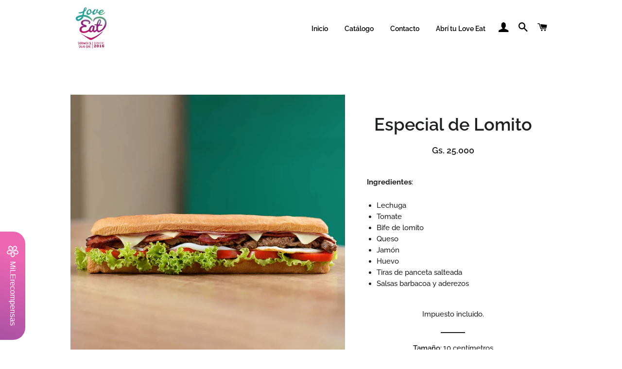

--- FILE ---
content_type: text/html; charset=utf-8
request_url: https://loveeat.com.py/products/especial-de-lomito
body_size: 35703
content:
<!doctype html>
<html class="no-js" lang="es">
<head>
  <!-- Meta Pixel Code -->
<script>
!function(f,b,e,v,n,t,s)
{if(f.fbq)return;n=f.fbq=function(){n.callMethod?
n.callMethod.apply(n,arguments):n.queue.push(arguments)};
if(!f._fbq)f._fbq=n;n.push=n;n.loaded=!0;n.version='2.0';
n.queue=[];t=b.createElement(e);t.async=!0;
t.src=v;s=b.getElementsByTagName(e)[0];
s.parentNode.insertBefore(t,s)}(window, document,'script',
'https://connect.facebook.net/en_US/fbevents.js');
fbq('init', '1248690089554033');
fbq('track', 'PageView');
</script>
<noscript><img height="1" width="1" style="display:none"
src="https://www.facebook.com/tr?id=1248690089554033&ev=PageView&noscript=1"
/></noscript>
<!-- End Meta Pixel Code -->
  



	<style id="ymq-checkout-button-protect">
		[name="checkout"],[name="chekout"], a[href^="/checkout"], a[href="/account/login"].cart__submit, button[type="submit"].btn-order, a.btn.cart__checkout, a.cart__submit, .wc-proceed-to-checkout button, #cart_form .buttons .btn-primary, .ymq-checkout-button{
        	pointer-events: none;
        }
	</style>
	<script>
		function ymq_ready(fn){
			if(document.addEventListener){
				document.addEventListener('DOMContentLoaded',function(){
					document.removeEventListener('DOMContentLoaded',arguments.callee,false);
					fn();
				},false);
			}else if(document.attachEvent){
				document.attachEvent('onreadystatechange',function(){
					if(document.readyState=='complete'){
						document.detachEvent('onreadystatechange',arguments.callee);
						fn();
					}
				});
			}
		}
		ymq_ready(() => {
			setTimeout(function() {
				var ymq_checkout_button_protect = document.getElementById("ymq-checkout-button-protect");
				ymq_checkout_button_protect.remove();
			}, 100);
		})
    </script> 


 

 

 

 


<script defer src='https://cdn.shopify.com/s/files/1/0411/8639/4277/t/11/assets/spotlight.js'></script>

<link defer href='https://cdn.shopify.com/s/files/1/0411/8639/4277/t/11/assets/ymq-option.css' rel='stylesheet'> 

<link defer href='https://option.ymq.cool/option/bottom.css' rel='stylesheet'> 

<style id="ymq-jsstyle"></style> 

<div id="bndlr-loaded"></div>

<script>
    window.bundlerLoaded = true;
    
	window.ymq_option = window.ymq_option || {}; 

	ymq_option.shop = `myloveeat.myshopify.com`; 

	ymq_option.token = `e734eb614b79a9938f0c9d142bce8451fd229f1c07afdda161255658275b62d8`; 

	ymq_option.timestamp = `1768611182`; 

	ymq_option.customer_id = ``; 

	ymq_option.page = `product`; 
    
    ymq_option.cart = {"note":null,"attributes":{},"original_total_price":0,"total_price":0,"total_discount":0,"total_weight":0.0,"item_count":0,"items":[],"requires_shipping":false,"currency":"PYG","items_subtotal_price":0,"cart_level_discount_applications":[],"checkout_charge_amount":0};
    
    ymq_option.country = {
        iso_code: `PY`,
        name: `Paraguay`
    };

	ymq_option.ymq_option_branding = {}; 
	  
		ymq_option.ymq_option_branding = {"button":{"--button-border-color":"#BABFC3","--button-border-checked-color":"#CD0E5E","--button-border-disabled-color":"#BABFC3","--button-background-color":"#FFFFFF","--button-background-checked-color":"#CD0E5E","--button-background-disabled-color":"#FFFFFF","--button-font-color":"#202223","--button-font-checked-color":"#FFFFFF","--button-font-disabled-color":"#CCCCCC","--button-margin-u-d":"4","--button-margin-l-r":"4","--button-padding-u-d":"8","--button-padding-l-r":"16","--button-font-size":"14","--button-line-height":"20","--button-border-radius":"05"},"radio":{"--radio-border-color":"#EDD3DE","--radio-border-checked-color":"#EDD3DE","--radio-border-disabled-color":"#EDD3DE","--radio-border-hover-color":"#EDD3DE","--radio-background-color":"#FFFFFF","--radio-background-checked-color":"#CD0E5E","--radio-background-disabled-color":"#EDD3DE","--radio-background-hover-color":"#FFFFFF","--radio-inner-color":"#EDD3DE","--radio-inner-checked-color":"#FFFFFF","--radio-inner-disabled-color":"#FFFFFF"},"input":{"--input-background-checked-color":"#FFFFFF","--input-background-color":"#FFFFFF","--input-border-checked-color":"#000000","--input-border-color":"#000000","--input-font-checked-color":"#000000","--input-font-color":"#000000","--input-border-radius":"0","--input-font-size":"14","--input-padding-l-r":"16","--input-padding-u-d":"9","--input-width":"100","--input-max-width":"400"},"select":{"--select-border-color":"#000000","--select-border-checked-color":"#000000","--select-background-color":"#FFFFFF","--select-background-checked-color":"#FFFFFF","--select-font-color":"#000000","--select-font-checked-color":"#000000","--select-option-background-color":"#FFFFFF","--select-option-background-checked-color":"#F5F9FF","--select-option-background-disabled-color":"#FFFFFF","--select-option-font-color":"#000000","--select-option-font-checked-color":"#000000","--select-option-font-disabled-color":"#CCCCCC","--select-padding-u-d":"9","--select-padding-l-r":"16","--select-option-padding-u-d":"9","--select-option-padding-l-r":"16","--select-width":"100","--select-max-width":"400","--select-font-size":"14","--select-border-radius":"0"},"multiple":{"--multiple-background-color":"#F5F9FF","--multiple-font-color":"#000000","--multiple-padding-u-d":"2","--multiple-padding-l-r":"8","--multiple-font-size":"12","--multiple-border-radius":"0"},"img":{"--img-border-color":"#E1E1E1","--img-border-checked-color":"#000000","--img-border-disabled-color":"#000000","--img-width":"50","--img-height":"50","--img-margin-u-d":"2","--img-margin-l-r":"2","--img-border-radius":"4"},"upload":{"--upload-background-color":"#409EFF","--upload-font-color":"#FFFFFF","--upload-border-color":"#409EFF","--upload-padding-u-d":"12","--upload-padding-l-r":"20","--upload-font-size":"12","--upload-border-radius":"4"},"cart":{"--cart-border-color":"#000000","--buy-border-color":"#000000","--cart-border-hover-color":"#000000","--buy-border-hover-color":"#000000","--cart-background-color":"#000000","--buy-background-color":"#000000","--cart-background-hover-color":"#000000","--buy-background-hover-color":"#000000","--cart-font-color":"#FFFFFF","--buy-font-color":"#FFFFFF","--cart-font-hover-color":"#FFFFFF","--buy-font-hover-color":"#FFFFFF","--cart-padding-u-d":"12","--cart-padding-l-r":"16","--buy-padding-u-d":"12","--buy-padding-l-r":"16","--cart-margin-u-d":"4","--cart-margin-l-r":"0","--buy-margin-u-d":"4","--buy-margin-l-r":"0","--cart-width":"100","--cart-max-width":"800","--buy-width":"100","--buy-max-width":"800","--cart-font-size":"14","--cart-border-radius":"0","--buy-font-size":"14","--buy-border-radius":"0"},"quantity":{"--quantity-border-color":"#A6A3A3","--quantity-font-color":"#000000","--quantity-background-color":"#FFFFFF","--quantity-width":"150","--quantity-height":"40","--quantity-font-size":"14","--quantity-border-radius":"0"},"global":{"--global-title-color":"#000000","--global-help-color":"#000000","--global-error-color":"#DC3545","--global-title-font-size":"14","--global-help-font-size":"12","--global-error-font-size":"12","--global-margin-top":"0","--global-margin-bottom":"20","--global-margin-left":"0","--global-margin-right":"0","--global-title-margin-top":"0","--global-title-margin-bottom":"5","--global-title-margin-left":"0","--global-title-margin-right":"0","--global-help-margin-top":"5","--global-help-margin-bottom":"0","--global-help-margin-left":"0","--global-help-margin-right":"0","--global-error-margin-top":"5","--global-error-margin-bottom":"0","--global-error-margin-left":"0","--global-error-margin-right":"0"},"discount":{"--new-discount-normal-color":"#1878B9","--new-discount-error-color":"#E22120","--new-discount-layout":"flex-end"},"lan":{"require":"Debes completarlo","email":"Por favor, introduzca la dirección de correo electrónico correcta.","phone":"Por favor, introduzca el teléfono correcto.","number":"Por favor, introduzca un número.","integer":"Por favor, introduzca un número entero.","min_char":"El número de caracteres no debe ser inferior a %s.","max_char":"El número de caracteres no debe ser superior a %s.","min":"No menos de %s.","max":"No más de %s.","max_s":"Debe elegir menos de %s opciones.","min_s":"Debe elegir más de %s opciones.","total_s":"Tienes que elegir las opciones de %s.","sold_out":"agotado","please_choose":"Por favor, elija","add_price_text":"Se agregaron +%s al precio final.","inventory_reminder":"El producto ya está agotado.","one-time-tag":"una vez","q-buy":"Comprar:","q-save":"Guardar","qty-rang":"Cantidad total","qty-discount":"descuento","qty-discount-type":"tipoDeDescuento","qty-discount-type-percentage":"porcentaje","qty-discount-type-fixed":"fijo","q-coupon-code":"Descuento al por mayor por nivelesDescuento al por mayor por nivelesDescuento al por mayor por nivelesDescuento al por mayor por nivelesDescuento al por mayor por nivelesDescuento al por mayor por nivelesDescuento al por mayor por nivelesDescuento al por mayor por nivelesDescuento al por mayor por nivelesDescuento al por mayor por nivelesDescuento al por mayor por nivelesDescuento al por mayor por nivelesDescuento al por mayor por nivelesDescuento al por mayor por nivelesDescuento al por mayor por nivelesDescuento al por mayor por nivelesDescuento al por mayor por nivelesDescuento al por mayor por niveles","max-quantity":"999999","discount_code":"Cupón de descuento","application":"Aplicar","discount_error1":"Ingresá un cupón válido","discount_error2":"el código de descuento no es válido para los artículos de su carrito","product_title":"%s"},"price":{"--price-border-color":"#000000","--price-background-color":"#FFFFFF","--price-font-color":"#000000","--price-price-font-color":"#CD0E5E","--price-padding-u-d":"9","--price-padding-l-r":"16","--price-width":"100","--price-max-width":"400","--price-font-size":"16","--price-border-radius":"5"},"extra":{"is_show":"0","plan":1,"quantity-box":"0","price-value":"3,4,15,6,16,7","make-sku":0,"variant-original":"1","id":"59643134144","sku-model":"0","with-main-sku":"0","source_name":"","simple_condition":"0","fbq-event":"1","wholesale-is-variant":"0","one-time-qty-1":"0","cart-qty-update":"0","min-max-new":"0","real-time-upload":"0","real-time-upload-free":"0","add-to-cart-form":"","min-max":"0","img_cdn":"0","price-time":"0","main-product-with-properties":"0","child-item-action":"","is_small":"1","exclude-free-products":"0","options_list_show":"0","option_value_split":",","penny-variant":"","extra-charge":"","ajaxcart-product-type":"0","ajaxcart-modal":"0","trigger-ajaxcart-modal-show":"","add-cart-timeout":"50","add-button-reload":"0","qty-input-trigger":"0","automic-swatch-ajax":"0","variant-not-disabled":"0","variant-id-dom":"","add-cart-form-number":"0","variant-original-margin-bottom":"0","product-price-in-product-page":"","product-compare-at-price-in-product-page":"","product-price-in-product-page-qty":"","product-compare-at-price-in-product-page-qty":"","hide-shopify-option":"","show-quantity":"","quantity-change":"","product-hide":"","product-show":"","product-add-to-cart":"","payment-button-hide":"","payment-button-hide-product":"","discount-before":"","cart-quantity-click-change":"","cart-quantity-change":"","check-out-button":"","variant-condition-label-class":"[data-translatable]","variant-condition-value-parent-class":".vario-variant-wrapper","variant-condition-value-class":".sv_active .sv-swatch-button","variant-condition-click-class":".vario-variant","trigger-select":"","trigger-select-join":"","locale":"0","other-form-data":"0","bunow":"0","cart-ajax":"0","add-cart-url":"","theme-variant-class":".vario-all-variant-wrapper","theme-variant-class-no":"","add-cart-carry-currency":"1","extra-style-code":"","variant-id-from":"0","trigger-option-dom":"","qty-dis-qty":"0","show_wholesale_pricing_fixed":"1","tooltip_type":"none","bind_variant_need_checkout":"1","thum_img_zoom":"0","cart-page-show":"1","condition_disable_new":"0","min_qty_zero":"0","unbundle_variant":"0","unbundle_addcart":"1","close-dropdown":"1","lock-price":"1","shopify_discount":"1","bundle-variant-trigger-type":"2","tax5-product-id":"","checkout_validate_qty":"0","checkout_qty_alert":"","shopify-option-after":"0","ymq-price-addons":"0","discount_always":"0","bundle_break":"0","cart_price_factor":"1","color-matching-first":"0","new_checkout":"0","new_checkout_always":"0","new_checkout_replace":"1","checkout-timeout":"5","checkout-discount":"1","checkout-discount-not-allow":"","checkout-discount-allow":"","upload_cloud":"0","trigger-option-type":"2","automatic-allow-discount":"1","sku-price-override":"0","condition_time":"0","build_buy_now":"","close-cart-rate":"0","currency-install":"true","currency-load":"","currency-do":"true","currency-beforedo":"","currency-status":"true","currency-format":"","currency-init":"","before_init_product":"","before_init_cart":"","buildYmqDom_b":"","buildYmqDom_a":"","replaceDomPrice_b":"","replaceDomPrice_a":"","replaceDomPrice_b_all_time":"","buildFormData_b":"","buildFormData_a":"","ymqDiscountClick_b":"","ymqDiscountClick_a":"","doAddCart_before_validate":"","doAddCart_after_validate":"","doAddCart_before_getAjaxData":"","doAddCart_after_getAjaxData":"","doAddCart_success":"","doAddCart_error":"","doCheckout_before_checkoutqty":"","doCheckout_after_checkoutqty":"","doCheckout_before_getAjaxData":"","doCheckout_after_getAjaxData":"","doCheckout_success":"","doCheckout_error":"","init-variant-type":"3"}}; 
	 
        
    
    
    
        
        
        	ymq_option[`ymq_extra_0`] = {};
        
    
        
        
    
        
        
    
        
        
    
        
        
    
        
        
    
        
        
    
        
        
    
        
        
    
        
        
    
    

	 

		ymq_option.product = {"id":6879053349056,"title":"Especial de Lomito","handle":"especial-de-lomito","description":"\u003cp\u003e\u003cmeta http-equiv=\"content-type\" content=\"text\/html; charset=utf-8\"\u003e\u003cstrong data-mce-fragment=\"1\"\u003eIngredientes\u003c\/strong\u003e\u003cspan data-mce-fragment=\"1\"\u003e:\u003c\/span\u003e\u003cbr data-mce-fragment=\"1\"\u003e\u003c\/p\u003e\n\u003cul data-mce-fragment=\"1\"\u003e\n\u003cli data-mce-fragment=\"1\"\u003eLechuga\u003c\/li\u003e\n\u003cli data-mce-fragment=\"1\"\u003eTomate\u003c\/li\u003e\n\u003cli data-mce-fragment=\"1\"\u003eBife de lomito\u003cbr\u003e\n\u003c\/li\u003e\n\u003cli data-mce-fragment=\"1\"\u003eQueso\u003c\/li\u003e\n\u003cli data-mce-fragment=\"1\"\u003eJamón\u003c\/li\u003e\n\u003cli data-mce-fragment=\"1\"\u003eHuevo\u003c\/li\u003e\n\u003cli data-mce-fragment=\"1\"\u003eTiras de panceta salteada\u003c\/li\u003e\n\u003cli data-mce-fragment=\"1\"\u003eSalsas barbacoa y aderezos\u003c\/li\u003e\n\u003c\/ul\u003e","published_at":"2021-09-06T17:01:45-03:00","created_at":"2021-09-06T17:01:23-03:00","vendor":"Love Eat Sándwich \u0026 Salad Bar","type":"","tags":["Sándwiches Especiales"],"price":2500000,"price_min":2500000,"price_max":6000000,"available":true,"price_varies":true,"compare_at_price":null,"compare_at_price_min":0,"compare_at_price_max":0,"compare_at_price_varies":false,"variants":[{"id":40717873053888,"title":"10 centímetros","option1":"10 centímetros","option2":null,"option3":null,"sku":"","requires_shipping":true,"taxable":true,"featured_image":null,"available":true,"name":"Especial de Lomito - 10 centímetros","public_title":"10 centímetros","options":["10 centímetros"],"price":2500000,"weight":0,"compare_at_price":null,"inventory_management":null,"barcode":"73053888","requires_selling_plan":false,"selling_plan_allocations":[]},{"id":40717873086656,"title":"15 centímetros","option1":"15 centímetros","option2":null,"option3":null,"sku":"","requires_shipping":true,"taxable":true,"featured_image":null,"available":true,"name":"Especial de Lomito - 15 centímetros","public_title":"15 centímetros","options":["15 centímetros"],"price":3200000,"weight":0,"compare_at_price":null,"inventory_management":null,"barcode":"73086656","requires_selling_plan":false,"selling_plan_allocations":[]},{"id":40717873119424,"title":"20 centímetros","option1":"20 centímetros","option2":null,"option3":null,"sku":"","requires_shipping":true,"taxable":true,"featured_image":null,"available":true,"name":"Especial de Lomito - 20 centímetros","public_title":"20 centímetros","options":["20 centímetros"],"price":4800000,"weight":0,"compare_at_price":null,"inventory_management":null,"barcode":"73119424","requires_selling_plan":false,"selling_plan_allocations":[]},{"id":40717873152192,"title":"30 centímetros","option1":"30 centímetros","option2":null,"option3":null,"sku":"","requires_shipping":true,"taxable":true,"featured_image":null,"available":true,"name":"Especial de Lomito - 30 centímetros","public_title":"30 centímetros","options":["30 centímetros"],"price":6000000,"weight":0,"compare_at_price":null,"inventory_management":null,"barcode":"73152192","requires_selling_plan":false,"selling_plan_allocations":[]}],"images":["\/\/loveeat.com.py\/cdn\/shop\/files\/MG_4242.jpg?v=1715375171"],"featured_image":"\/\/loveeat.com.py\/cdn\/shop\/files\/MG_4242.jpg?v=1715375171","options":["Tamaño"],"media":[{"alt":null,"id":30203535130816,"position":1,"preview_image":{"aspect_ratio":1.0,"height":900,"width":900,"src":"\/\/loveeat.com.py\/cdn\/shop\/files\/MG_4242.jpg?v=1715375171"},"aspect_ratio":1.0,"height":900,"media_type":"image","src":"\/\/loveeat.com.py\/cdn\/shop\/files\/MG_4242.jpg?v=1715375171","width":900}],"requires_selling_plan":false,"selling_plan_groups":[],"content":"\u003cp\u003e\u003cmeta http-equiv=\"content-type\" content=\"text\/html; charset=utf-8\"\u003e\u003cstrong data-mce-fragment=\"1\"\u003eIngredientes\u003c\/strong\u003e\u003cspan data-mce-fragment=\"1\"\u003e:\u003c\/span\u003e\u003cbr data-mce-fragment=\"1\"\u003e\u003c\/p\u003e\n\u003cul data-mce-fragment=\"1\"\u003e\n\u003cli data-mce-fragment=\"1\"\u003eLechuga\u003c\/li\u003e\n\u003cli data-mce-fragment=\"1\"\u003eTomate\u003c\/li\u003e\n\u003cli data-mce-fragment=\"1\"\u003eBife de lomito\u003cbr\u003e\n\u003c\/li\u003e\n\u003cli data-mce-fragment=\"1\"\u003eQueso\u003c\/li\u003e\n\u003cli data-mce-fragment=\"1\"\u003eJamón\u003c\/li\u003e\n\u003cli data-mce-fragment=\"1\"\u003eHuevo\u003c\/li\u003e\n\u003cli data-mce-fragment=\"1\"\u003eTiras de panceta salteada\u003c\/li\u003e\n\u003cli data-mce-fragment=\"1\"\u003eSalsas barbacoa y aderezos\u003c\/li\u003e\n\u003c\/ul\u003e"}; 

		ymq_option.ymq_has_only_default_variant = true; 
		 
			ymq_option.ymq_has_only_default_variant = false; 
		 

        
            ymq_option.ymq_product_options = {"ymq_status":{"ymq_status":"1"},"ymq_variantjson":{"0":{"name":"Tamaño","show_type":2,"hide_title":0,"class":"","tooltip":"","help":"","tooltip_position":1,"type":1,"alert_text":"","a_t1":"","a_t2":"","a_width":700,"style":"1","width":"","height":"","b_radius":"","zoom":"1","values":{"0":{"title":"10 centímetros","canvas_type":1,"canvas1":"","canvas2":""},"1":{"title":"15 centímetros","canvas_type":1,"canvas1":"","canvas2":""},"2":{"title":"20 centímetros","canvas_type":1,"canvas1":"","canvas2":""},"3":{"title":"30 centímetros","canvas_type":1,"canvas1":"","canvas2":""}}}},"data":{"ymq30":{"id":"30","type":"15","options":{"30_1":{"weight":"","sku":"","id":"30_1","price":"","value":"Blanco","hasstock":1,"one_time":"0","default":"0"},"30_2":{"weight":"","sku":"","id":"30_2","price":"","value":"Integral","hasstock":1,"one_time":"0","default":"0"},"30_3":{"weight":"","sku":"","id":"30_3","price":"","value":"Cebolla","hasstock":1,"one_time":"0","default":"0"},"30_4":{"weight":"","sku":"","id":"30_4","price":"","value":"Focaccia","hasstock":1,"one_time":"0","default":"0"}},"label":"¿Qué pan querés?","onetime":0,"required":1,"tooltip":"","tooltip_position":"1","hide_title":"0","class":"","help":"","alert_text":"","a_t1":"","a_t2":"","a_width":"700","sb":2},"ymq31":{"id":"31","type":"15","options":{"31_1":{"link":"","allow_link":0,"add_price_type":1,"variant_id":0,"handle":"","product_id":0,"variant_price":0,"variant_title":"","weight":"","sku":"","id":"31_1","price":"","cost_price":"","option_discount_type":"1","option_discount":"","option_percentage_discount":"","percentage_price":"","price_type":"1","value":"Ajo","hasstock":1,"one_time":"0","default":"0","canvas_type":"2","canvas1":"","canvas2":"","qty_input":0},"31_2":{"link":"","allow_link":0,"add_price_type":1,"variant_id":0,"handle":"","product_id":0,"variant_price":0,"variant_title":"","weight":"","sku":"","id":"31_2","price":"","cost_price":"","option_discount_type":"1","option_discount":"","option_percentage_discount":"","percentage_price":"","price_type":"1","value":"Criolla","hasstock":1,"one_time":"0","default":"0","canvas_type":"2","canvas1":"","canvas2":"","qty_input":0},"31_3":{"link":"","allow_link":0,"add_price_type":1,"variant_id":0,"handle":"","product_id":0,"variant_price":0,"variant_title":"","weight":"","sku":"","id":"31_3","price":"","cost_price":"","option_discount_type":"1","option_discount":"","option_percentage_discount":"","percentage_price":"","price_type":"1","value":"Verdeo","hasstock":1,"one_time":"0","default":"0","canvas_type":"2","canvas1":"","canvas2":"","qty_input":0},"31_4":{"link":"","allow_link":0,"add_price_type":1,"variant_id":0,"handle":"","product_id":0,"variant_price":0,"variant_title":"","weight":"","sku":"","id":"31_4","price":"","cost_price":"","option_discount_type":"1","option_discount":"","option_percentage_discount":"","percentage_price":"","price_type":"1","value":"César","hasstock":1,"one_time":"0","default":"0","canvas_type":"2","canvas1":"","canvas2":"","qty_input":0},"31_5":{"link":"","allow_link":0,"add_price_type":1,"variant_id":0,"handle":"","product_id":0,"variant_price":0,"variant_title":"","weight":"","sku":"","id":"31_5","price":"","cost_price":"","option_discount_type":"1","option_discount":"","option_percentage_discount":"","percentage_price":"","price_type":"1","value":"Golf","hasstock":1,"one_time":"0","default":"0","canvas_type":"2","canvas1":"","canvas2":"","qty_input":0},"31_6":{"link":"","allow_link":0,"add_price_type":1,"variant_id":0,"handle":"","product_id":0,"variant_price":0,"variant_title":"","weight":"","sku":"","id":"31_6","price":"","cost_price":"","option_discount_type":"1","option_discount":"","option_percentage_discount":"","percentage_price":"","price_type":"1","value":"Choclo","hasstock":1,"one_time":"0","default":"0","canvas_type":"2","canvas1":"","canvas2":"","qty_input":0},"31_7":{"link":"","allow_link":0,"add_price_type":1,"variant_id":0,"handle":"","product_id":0,"variant_price":0,"variant_title":"","weight":"","sku":"","id":"31_7","price":"","cost_price":"","option_discount_type":"1","option_discount":"","option_percentage_discount":"","percentage_price":"","price_type":"1","value":"Picante","hasstock":1,"one_time":"0","default":"0","canvas_type":"2","canvas1":"","canvas2":"","qty_input":0},"31_8":{"link":"","allow_link":0,"add_price_type":1,"variant_id":0,"handle":"","product_id":0,"variant_price":0,"variant_title":"","weight":"","sku":"","id":"31_8","price":"","cost_price":"","option_discount_type":"1","option_discount":"","option_percentage_discount":"","percentage_price":"","price_type":"1","value":"Barbacoa","hasstock":1,"one_time":"0","default":"0","canvas_type":"2","canvas1":"","canvas2":"","qty_input":0},"31_9":{"link":"","allow_link":0,"add_price_type":1,"variant_id":0,"handle":"","product_id":0,"variant_price":0,"variant_title":"","weight":"","sku":"","id":"31_9","price":"","cost_price":"","option_discount_type":"1","option_discount":"","option_percentage_discount":"","percentage_price":"","price_type":"1","value":"Kétchup","hasstock":1,"one_time":"0","default":"0","canvas_type":"2","canvas1":"","canvas2":"","qty_input":0},"31_10":{"link":"","allow_link":0,"add_price_type":1,"variant_id":0,"handle":"","product_id":0,"variant_price":0,"variant_title":"","weight":"","sku":"","id":"31_10","price":"","cost_price":"","option_discount_type":"1","option_discount":"","option_percentage_discount":"","percentage_price":"","price_type":"1","value":"Mayonesa","hasstock":1,"one_time":"0","default":"0","canvas_type":"2","canvas1":"","canvas2":"","qty_input":0},"31_11":{"link":"","allow_link":0,"add_price_type":1,"variant_id":0,"handle":"","product_id":0,"variant_price":0,"variant_title":"","weight":"","sku":"","id":"31_11","price":"","cost_price":"","option_discount_type":"1","option_discount":"","option_percentage_discount":"","percentage_price":"","price_type":"1","value":"Mostaza","hasstock":1,"one_time":"0","default":"0","canvas_type":"2","canvas1":"","canvas2":"","qty_input":0}},"label":"Salsas y Adheresos","max_s":"","onetime":0,"required":"0","tooltip":"","tooltip_position":"1","hide_title":"0","class":"","help":"","alert_text":"","a_t1":"","a_t2":"","a_width":"700","min_s":"","open_new_window":1,"is_get_to_cart":1,"unbundle_variant":0,"bundle_variant_type":"1","column_width":""},"ymq32":{"id":"32","type":"16","options":{"32_1":{"link":"","allow_link":0,"add_price_type":1,"variant_id":0,"handle":"","product_id":0,"variant_price":0,"variant_title":"","weight":"","sku":"","id":"32_1","price":"2000","cost_price":"","option_discount_type":"1","option_discount":"","option_percentage_discount":"","percentage_price":"","price_type":"1","value":"Jamón","hasstock":1,"one_time":"0","default":"0","canvas_type":"2","canvas1":"","canvas2":"","qty_input":0},"32_2":{"link":"","allow_link":0,"add_price_type":1,"variant_id":0,"handle":"","product_id":0,"variant_price":0,"variant_title":"","weight":"","sku":"","id":"32_2","price":"2500","cost_price":"","option_discount_type":"1","option_discount":"","option_percentage_discount":"","percentage_price":"","price_type":"1","value":"Panceta","hasstock":1,"one_time":"0","default":"0","canvas_type":"2","canvas1":"","canvas2":"","qty_input":0},"32_3":{"link":"","allow_link":0,"add_price_type":1,"variant_id":0,"handle":"","product_id":0,"variant_price":0,"variant_title":"","weight":"","sku":"","id":"32_3","price":"2000","cost_price":"","option_discount_type":"1","option_discount":"","option_percentage_discount":"","percentage_price":"","price_type":"1","value":"Huevo duro","hasstock":1,"one_time":"0","default":"0","canvas_type":"2","canvas1":"","canvas2":"","qty_input":0},"32_5":{"link":"","allow_link":0,"add_price_type":1,"variant_id":0,"handle":"","product_id":0,"variant_price":0,"variant_title":"","weight":"","sku":"","id":"32_5","price":"3000","cost_price":"","option_discount_type":"1","option_discount":"","option_percentage_discount":"","percentage_price":"","price_type":"1","value":"Huevo frito","hasstock":1,"one_time":"0","default":"0","canvas_type":"2","canvas1":"","canvas2":"","qty_input":0},"32_4":{"link":"","allow_link":0,"add_price_type":1,"variant_id":0,"handle":"","product_id":0,"variant_price":0,"variant_title":"","weight":"","sku":"","id":"32_4","price":"3000","cost_price":"","option_discount_type":"1","option_discount":"","option_percentage_discount":"","percentage_price":"","price_type":"1","value":"Cebolla caramelizada","hasstock":1,"one_time":"0","default":"0","canvas_type":"2","canvas1":"","canvas2":"","qty_input":0},"32_6":{"link":"","allow_link":0,"add_price_type":1,"variant_id":0,"handle":"","product_id":0,"variant_price":0,"variant_title":"","weight":"","sku":"","id":"32_6","price":"2000","cost_price":"","option_discount_type":"1","option_discount":"","option_percentage_discount":"","percentage_price":"","price_type":"1","value":"Vegetales","hasstock":1,"one_time":"0","default":"0","canvas_type":"2","canvas1":"","canvas2":"","qty_input":0}},"label":"Adicional Extra","onetime":0,"required":"0","tooltip":"","tooltip_position":"1","hide_title":"0","class":"","help":"","alert_text":"","a_t1":"","a_t2":"","a_width":"700","min_s":"","max_s":"","open_new_window":1,"is_get_to_cart":1,"unbundle_variant":0,"bundle_variant_type":"1","column_width":""},"ymq40":{"id":"40","type":"16","options":{"40_1":{"link":"","allow_link":0,"add_price_type":1,"variant_id":0,"handle":"","product_id":0,"variant_price":0,"variant_title":"","weight":"","sku":"","id":"40_1","price":"4000","cost_price":"","option_discount_type":"1","option_discount":"","option_percentage_discount":"","percentage_price":"","price_type":"1","value":"Jamón","hasstock":1,"one_time":"0","default":"0","canvas_type":"2","canvas1":"","canvas2":"","qty_input":0},"40_2":{"link":"","allow_link":0,"add_price_type":1,"variant_id":0,"handle":"","product_id":0,"variant_price":0,"variant_title":"","weight":"","sku":"","id":"40_2","price":"5000","cost_price":"","option_discount_type":"1","option_discount":"","option_percentage_discount":"","percentage_price":"","price_type":"1","value":"Panceta","hasstock":1,"one_time":"0","default":"0","canvas_type":"2","canvas1":"","canvas2":"","qty_input":0},"40_3":{"link":"","allow_link":0,"add_price_type":1,"variant_id":0,"handle":"","product_id":0,"variant_price":0,"variant_title":"","weight":"","sku":"","id":"40_3","price":"3000","cost_price":"","option_discount_type":"1","option_discount":"","option_percentage_discount":"","percentage_price":"","price_type":"1","value":"Huevo duro","hasstock":1,"one_time":"0","default":"0","canvas_type":"2","canvas1":"","canvas2":"","qty_input":0},"40_5":{"link":"","allow_link":0,"add_price_type":1,"variant_id":0,"handle":"","product_id":0,"variant_price":0,"variant_title":"","weight":"","sku":"","id":"40_5","price":"3000","cost_price":"","option_discount_type":"1","option_discount":"","option_percentage_discount":"","percentage_price":"","price_type":"1","value":"Huevo frito","hasstock":1,"one_time":"0","default":"0","canvas_type":"2","canvas1":"","canvas2":"","qty_input":0},"40_4":{"link":"","allow_link":0,"add_price_type":1,"variant_id":0,"handle":"","product_id":0,"variant_price":0,"variant_title":"","weight":"","sku":"","id":"40_4","price":"5000","cost_price":"","option_discount_type":"1","option_discount":"","option_percentage_discount":"","percentage_price":"","price_type":"1","value":"Cebolla caramelizada","hasstock":1,"one_time":"0","default":"0","canvas_type":"2","canvas1":"","canvas2":"","qty_input":0},"40_6":{"link":"","allow_link":0,"add_price_type":1,"variant_id":0,"handle":"","product_id":0,"variant_price":0,"variant_title":"","weight":"","sku":"","id":"40_6","price":"4000","cost_price":"","option_discount_type":"1","option_discount":"","option_percentage_discount":"","percentage_price":"","price_type":"1","value":"Vegetales","hasstock":1,"one_time":"0","default":"0","canvas_type":"2","canvas1":"","canvas2":"","qty_input":0}},"label":"Adicional Extra","onetime":0,"required":"0","tooltip":"","tooltip_position":"1","hide_title":"0","class":"","help":"","alert_text":"","a_t1":"","a_t2":"","a_width":"700","min_s":"","max_s":"","open_new_window":1,"is_get_to_cart":1,"unbundle_variant":0,"bundle_variant_type":"1","column_width":""},"ymq41":{"id":"41","type":"16","options":{"41_1":{"link":"","allow_link":0,"add_price_type":1,"variant_id":0,"handle":"","product_id":0,"variant_price":0,"variant_title":"","weight":"","sku":"","id":"41_1","price":"6000","cost_price":"","option_discount_type":"1","option_discount":"","option_percentage_discount":"","percentage_price":"","price_type":"1","value":"Jamón","hasstock":1,"one_time":"0","default":"0","canvas_type":"2","canvas1":"","canvas2":"","qty_input":0},"41_2":{"link":"","allow_link":0,"add_price_type":1,"variant_id":0,"handle":"","product_id":0,"variant_price":0,"variant_title":"","weight":"","sku":"","id":"41_2","price":"7500","cost_price":"","option_discount_type":"1","option_discount":"","option_percentage_discount":"","percentage_price":"","price_type":"1","value":"Panceta","hasstock":1,"one_time":"0","default":"0","canvas_type":"2","canvas1":"","canvas2":"","qty_input":0},"41_3":{"link":"","allow_link":0,"add_price_type":1,"variant_id":0,"handle":"","product_id":0,"variant_price":0,"variant_title":"","weight":"","sku":"","id":"41_3","price":"4500","cost_price":"","option_discount_type":"1","option_discount":"","option_percentage_discount":"","percentage_price":"","price_type":"1","value":"Huevo duro","hasstock":1,"one_time":"0","default":"0","canvas_type":"2","canvas1":"","canvas2":"","qty_input":0},"41_5":{"link":"","allow_link":0,"add_price_type":1,"variant_id":0,"handle":"","product_id":0,"variant_price":0,"variant_title":"","weight":"","sku":"","id":"41_5","price":"6000","cost_price":"","option_discount_type":"1","option_discount":"","option_percentage_discount":"","percentage_price":"","price_type":"1","value":"Huevo frito","hasstock":1,"one_time":"0","default":"0","canvas_type":"2","canvas1":"","canvas2":"","qty_input":0},"41_4":{"link":"","allow_link":0,"add_price_type":1,"variant_id":0,"handle":"","product_id":0,"variant_price":0,"variant_title":"","weight":"","sku":"","id":"41_4","price":"6000","cost_price":"","option_discount_type":"1","option_discount":"","option_percentage_discount":"","percentage_price":"","price_type":"1","value":"Cebolla caramelizada","hasstock":1,"one_time":"0","default":"0","canvas_type":"2","canvas1":"","canvas2":"","qty_input":0},"41_6":{"link":"","allow_link":0,"add_price_type":1,"variant_id":0,"handle":"","product_id":0,"variant_price":0,"variant_title":"","weight":"","sku":"","id":"41_6","price":"6000","cost_price":"","option_discount_type":"1","option_discount":"","option_percentage_discount":"","percentage_price":"","price_type":"1","value":"Vegetales","hasstock":1,"one_time":"0","default":"0","canvas_type":"2","canvas1":"","canvas2":"","qty_input":0}},"label":"Adicional Extra","onetime":0,"required":"0","tooltip":"","tooltip_position":"1","hide_title":"0","class":"","help":"","alert_text":"","a_t1":"","a_t2":"","a_width":"700","min_s":"","max_s":"","open_new_window":1,"is_get_to_cart":1,"unbundle_variant":0,"bundle_variant_type":"1","column_width":""},"ymq42":{"id":"42","type":"16","options":{"42_1":{"link":"","allow_link":0,"add_price_type":1,"variant_id":0,"handle":"","product_id":0,"variant_price":0,"variant_title":"","weight":"","sku":"","id":"42_1","price":"8000","cost_price":"","option_discount_type":"1","option_discount":"","option_percentage_discount":"","percentage_price":"","price_type":"1","value":"Jamón","hasstock":1,"one_time":"0","default":"0","canvas_type":"2","canvas1":"","canvas2":"","qty_input":0},"42_2":{"link":"","allow_link":0,"add_price_type":1,"variant_id":0,"handle":"","product_id":0,"variant_price":0,"variant_title":"","weight":"","sku":"","id":"42_2","price":"10000","cost_price":"","option_discount_type":"1","option_discount":"","option_percentage_discount":"","percentage_price":"","price_type":"1","value":"Panceta","hasstock":1,"one_time":"0","default":"0","canvas_type":"2","canvas1":"","canvas2":"","qty_input":0},"42_3":{"link":"","allow_link":0,"add_price_type":1,"variant_id":0,"handle":"","product_id":0,"variant_price":0,"variant_title":"","weight":"","sku":"","id":"42_3","price":"6000","cost_price":"","option_discount_type":"1","option_discount":"","option_percentage_discount":"","percentage_price":"","price_type":"1","value":"Huevo duro","hasstock":1,"one_time":"0","default":"0","canvas_type":"2","canvas1":"","canvas2":"","qty_input":0},"42_5":{"link":"","allow_link":0,"add_price_type":1,"variant_id":0,"handle":"","product_id":0,"variant_price":0,"variant_title":"","weight":"","sku":"","id":"42_5","price":"9000","cost_price":"","option_discount_type":"1","option_discount":"","option_percentage_discount":"","percentage_price":"","price_type":"1","value":"Huevo frito","hasstock":1,"one_time":"0","default":"0","canvas_type":"2","canvas1":"","canvas2":"","qty_input":0},"42_4":{"link":"","allow_link":0,"add_price_type":1,"variant_id":0,"handle":"","product_id":0,"variant_price":0,"variant_title":"","weight":"","sku":"","id":"42_4","price":"10000","cost_price":"","option_discount_type":"1","option_discount":"","option_percentage_discount":"","percentage_price":"","price_type":"1","value":"Cebolla caramelizada","hasstock":1,"one_time":"0","default":"0","canvas_type":"2","canvas1":"","canvas2":"","qty_input":0},"42_6":{"link":"","allow_link":0,"add_price_type":1,"variant_id":0,"handle":"","product_id":0,"variant_price":0,"variant_title":"","weight":"","sku":"","id":"42_6","price":"8000","cost_price":"","option_discount_type":"1","option_discount":"","option_percentage_discount":"","percentage_price":"","price_type":"1","value":"Vegetales","hasstock":1,"one_time":"0","default":"0","canvas_type":"2","canvas1":"","canvas2":"","qty_input":0}},"label":"Adicional Extra","onetime":0,"required":"0","tooltip":"","tooltip_position":"1","hide_title":"0","class":"","help":"","alert_text":"","a_t1":"","a_t2":"","a_width":"700","min_s":"","max_s":"","open_new_window":1,"is_get_to_cart":1,"unbundle_variant":0,"bundle_variant_type":"1","column_width":""},"ymq33":{"id":"33","type":"16","options":{"33_1":{"link":"","allow_link":0,"add_price_type":1,"variant_id":0,"handle":"","product_id":0,"variant_price":0,"variant_title":"","weight":"","sku":"","id":"33_1","price":"2000","cost_price":"","option_discount_type":"1","option_discount":"","option_percentage_discount":"","percentage_price":"","price_type":"1","value":"Muzarella","hasstock":1,"one_time":"0","default":"0","canvas_type":"2","canvas1":"","canvas2":"","qty_input":0},"33_2":{"link":"","allow_link":0,"add_price_type":1,"variant_id":0,"handle":"","product_id":0,"variant_price":0,"variant_title":"","weight":"","sku":"","id":"33_2","price":"2000","cost_price":"","option_discount_type":"1","option_discount":"","option_percentage_discount":"","percentage_price":"","price_type":"1","value":"Sándwich","hasstock":1,"one_time":"0","default":"0","canvas_type":"2","canvas1":"","canvas2":"","qty_input":0},"33_3":{"link":"","allow_link":0,"add_price_type":1,"variant_id":0,"handle":"","product_id":0,"variant_price":0,"variant_title":"","weight":"","sku":"","id":"33_3","price":"2500","cost_price":"","option_discount_type":"1","option_discount":"","option_percentage_discount":"","percentage_price":"","price_type":"1","value":"Crema","hasstock":1,"one_time":"0","default":"0","canvas_type":"2","canvas1":"","canvas2":"","qty_input":0},"33_4":{"link":"","allow_link":0,"add_price_type":1,"variant_id":0,"handle":"","product_id":0,"variant_price":0,"variant_title":"","weight":"","sku":"","id":"33_4","price":"3500","cost_price":"","option_discount_type":"1","option_discount":"","option_percentage_discount":"","percentage_price":"","price_type":"1","value":"Parmesano","hasstock":1,"one_time":"0","default":"0","canvas_type":"2","canvas1":"","canvas2":"","qty_input":0}},"label":"Adicional Queso","onetime":0,"required":"0","tooltip":"","tooltip_position":"1","hide_title":"0","class":"","help":"","alert_text":"","a_t1":"","a_t2":"","a_width":"700","min_s":"","max_s":"","open_new_window":1,"is_get_to_cart":1,"unbundle_variant":0,"bundle_variant_type":"1","column_width":""},"ymq43":{"id":"43","type":"16","options":{"43_1":{"link":"","allow_link":0,"add_price_type":1,"variant_id":0,"handle":"","product_id":0,"variant_price":0,"variant_title":"","weight":"","sku":"","id":"43_1","price":"4000","cost_price":"","option_discount_type":"1","option_discount":"","option_percentage_discount":"","percentage_price":"","price_type":"1","value":"Muzarella","hasstock":1,"one_time":"0","default":"0","canvas_type":"2","canvas1":"","canvas2":"","qty_input":0},"43_2":{"link":"","allow_link":0,"add_price_type":1,"variant_id":0,"handle":"","product_id":0,"variant_price":0,"variant_title":"","weight":"","sku":"","id":"43_2","price":"4000","cost_price":"","option_discount_type":"1","option_discount":"","option_percentage_discount":"","percentage_price":"","price_type":"1","value":"Sándwich","hasstock":1,"one_time":"0","default":"0","canvas_type":"2","canvas1":"","canvas2":"","qty_input":0},"43_3":{"link":"","allow_link":0,"add_price_type":1,"variant_id":0,"handle":"","product_id":0,"variant_price":0,"variant_title":"","weight":"","sku":"","id":"43_3","price":"3500","cost_price":"","option_discount_type":"1","option_discount":"","option_percentage_discount":"","percentage_price":"","price_type":"1","value":"Crema","hasstock":1,"one_time":"0","default":"0","canvas_type":"2","canvas1":"","canvas2":"","qty_input":0},"43_4":{"link":"","allow_link":0,"add_price_type":1,"variant_id":0,"handle":"","product_id":0,"variant_price":0,"variant_title":"","weight":"","sku":"","id":"43_4","price":"4500","cost_price":"","option_discount_type":"1","option_discount":"","option_percentage_discount":"","percentage_price":"","price_type":"1","value":"Parmesano","hasstock":1,"one_time":"0","default":"0","canvas_type":"2","canvas1":"","canvas2":"","qty_input":0}},"label":"Adicional Queso","onetime":0,"required":"0","tooltip":"","tooltip_position":"1","hide_title":"0","class":"","help":"","alert_text":"","a_t1":"","a_t2":"","a_width":"700","min_s":"","max_s":"","open_new_window":1,"is_get_to_cart":1,"unbundle_variant":0,"bundle_variant_type":"1","column_width":""},"ymq44":{"id":"44","type":"16","options":{"44_1":{"link":"","allow_link":0,"add_price_type":1,"variant_id":0,"handle":"","product_id":0,"variant_price":0,"variant_title":"","weight":"","sku":"","id":"44_1","price":"6000","cost_price":"","option_discount_type":"1","option_discount":"","option_percentage_discount":"","percentage_price":"","price_type":"1","value":"Muzarella","hasstock":1,"one_time":"0","default":"0","canvas_type":"2","canvas1":"","canvas2":"","qty_input":0},"44_2":{"link":"","allow_link":0,"add_price_type":1,"variant_id":0,"handle":"","product_id":0,"variant_price":0,"variant_title":"","weight":"","sku":"","id":"44_2","price":"6000","cost_price":"","option_discount_type":"1","option_discount":"","option_percentage_discount":"","percentage_price":"","price_type":"1","value":"Sándwich","hasstock":1,"one_time":"0","default":"0","canvas_type":"2","canvas1":"","canvas2":"","qty_input":0},"44_3":{"link":"","allow_link":0,"add_price_type":1,"variant_id":0,"handle":"","product_id":0,"variant_price":0,"variant_title":"","weight":"","sku":"","id":"44_3","price":"5000","cost_price":"","option_discount_type":"1","option_discount":"","option_percentage_discount":"","percentage_price":"","price_type":"1","value":"Crema","hasstock":1,"one_time":"0","default":"0","canvas_type":"2","canvas1":"","canvas2":"","qty_input":0},"44_4":{"link":"","allow_link":0,"add_price_type":1,"variant_id":0,"handle":"","product_id":0,"variant_price":0,"variant_title":"","weight":"","sku":"","id":"44_4","price":"5500","cost_price":"","option_discount_type":"1","option_discount":"","option_percentage_discount":"","percentage_price":"","price_type":"1","value":"Parmesano","hasstock":1,"one_time":"0","default":"0","canvas_type":"2","canvas1":"","canvas2":"","qty_input":0}},"label":"Adicional Queso","onetime":0,"required":"0","tooltip":"","tooltip_position":"1","hide_title":"0","class":"","help":"","alert_text":"","a_t1":"","a_t2":"","a_width":"700","min_s":"","max_s":"","open_new_window":1,"is_get_to_cart":1,"unbundle_variant":0,"bundle_variant_type":"1","column_width":""},"ymq45":{"id":"45","type":"16","options":{"45_1":{"link":"","allow_link":0,"add_price_type":1,"variant_id":0,"handle":"","product_id":0,"variant_price":0,"variant_title":"","weight":"","sku":"","id":"45_1","price":"8000","cost_price":"","option_discount_type":"1","option_discount":"","option_percentage_discount":"","percentage_price":"","price_type":"1","value":"Muzarella","hasstock":1,"one_time":"0","default":"0","canvas_type":"2","canvas1":"","canvas2":"","qty_input":0},"45_2":{"link":"","allow_link":0,"add_price_type":1,"variant_id":0,"handle":"","product_id":0,"variant_price":0,"variant_title":"","weight":"","sku":"","id":"45_2","price":"8000","cost_price":"","option_discount_type":"1","option_discount":"","option_percentage_discount":"","percentage_price":"","price_type":"1","value":"Sándwich","hasstock":1,"one_time":"0","default":"0","canvas_type":"2","canvas1":"","canvas2":"","qty_input":0},"45_3":{"link":"","allow_link":0,"add_price_type":1,"variant_id":0,"handle":"","product_id":0,"variant_price":0,"variant_title":"","weight":"","sku":"","id":"45_3","price":"7000","cost_price":"","option_discount_type":"1","option_discount":"","option_percentage_discount":"","percentage_price":"","price_type":"1","value":"Crema","hasstock":1,"one_time":"0","default":"0","canvas_type":"2","canvas1":"","canvas2":"","qty_input":0},"45_4":{"link":"","allow_link":0,"add_price_type":1,"variant_id":0,"handle":"","product_id":0,"variant_price":0,"variant_title":"","weight":"","sku":"","id":"45_4","price":"6500","cost_price":"","option_discount_type":"1","option_discount":"","option_percentage_discount":"","percentage_price":"","price_type":"1","value":"Parmesano","hasstock":1,"one_time":"0","default":"0","canvas_type":"2","canvas1":"","canvas2":"","qty_input":0}},"label":"Adicional Queso","onetime":0,"required":"0","tooltip":"","tooltip_position":"1","hide_title":"0","class":"","help":"","alert_text":"","a_t1":"","a_t2":"","a_width":"700","min_s":"","max_s":"","open_new_window":1,"is_get_to_cart":1,"unbundle_variant":0,"bundle_variant_type":"1","column_width":""},"ymq34":{"id":"34","type":"16","options":{"34_1":{"link":"","allow_link":0,"add_price_type":1,"variant_id":0,"handle":"","product_id":0,"variant_price":0,"variant_title":"","weight":"","sku":"","id":"34_1","price":"5000","cost_price":"","option_discount_type":"1","option_discount":"","option_percentage_discount":"","percentage_price":"","price_type":"1","value":"Carne","hasstock":1,"one_time":"0","default":"0","canvas_type":"2","canvas1":"","canvas2":"","qty_input":0},"34_2":{"link":"","allow_link":0,"add_price_type":1,"variant_id":0,"handle":"","product_id":0,"variant_price":0,"variant_title":"","weight":"","sku":"","id":"34_2","price":"5000","cost_price":"","option_discount_type":"1","option_discount":"","option_percentage_discount":"","percentage_price":"","price_type":"1","value":"Pollo","hasstock":1,"one_time":"0","default":"0","canvas_type":"2","canvas1":"","canvas2":"","qty_input":0},"34_4":{"link":"","allow_link":0,"add_price_type":1,"variant_id":0,"handle":"","product_id":0,"variant_price":0,"variant_title":"","weight":"","sku":"","id":"34_4","price":"5000","cost_price":"","option_discount_type":"1","option_discount":"","option_percentage_discount":"","percentage_price":"","price_type":"1","value":"Atún","hasstock":1,"one_time":"0","default":"0","canvas_type":"2","canvas1":"","canvas2":"","qty_input":0},"34_3":{"link":"","allow_link":0,"add_price_type":1,"variant_id":0,"handle":"","product_id":0,"variant_price":0,"variant_title":"","weight":"","sku":"","id":"34_3","price":"5000","cost_price":"","option_discount_type":"1","option_discount":"","option_percentage_discount":"","percentage_price":"","price_type":"1","value":"Keweno","hasstock":1,"one_time":"0","default":"0","canvas_type":"2","canvas1":"","canvas2":"","qty_input":0},"34_5":{"link":"","allow_link":0,"add_price_type":1,"variant_id":0,"handle":"","product_id":0,"variant_price":0,"variant_title":"","weight":"","sku":"","id":"34_5","price":"6500","cost_price":"","option_discount_type":"1","option_discount":"","option_percentage_discount":"","percentage_price":"","price_type":"1","value":"Suprema","hasstock":1,"one_time":"0","default":"0","canvas_type":"2","canvas1":"","canvas2":"","qty_input":0},"34_6":{"link":"","allow_link":0,"add_price_type":1,"variant_id":0,"handle":"","product_id":0,"variant_price":0,"variant_title":"","weight":"","sku":"","id":"34_6","price":"7500","cost_price":"","option_discount_type":"1","option_discount":"","option_percentage_discount":"","percentage_price":"","price_type":"1","value":"Cerdo","hasstock":1,"one_time":"0","default":"0","canvas_type":"2","canvas1":"","canvas2":"","qty_input":0},"34_7":{"link":"","allow_link":0,"add_price_type":1,"variant_id":0,"handle":"","product_id":0,"variant_price":0,"variant_title":"","weight":"","sku":"","id":"34_7","price":"7500","cost_price":"","option_discount_type":"1","option_discount":"","option_percentage_discount":"","percentage_price":"","price_type":"1","value":"Lomito","hasstock":1,"one_time":"0","default":"0","canvas_type":"2","canvas1":"","canvas2":"","qty_input":0}},"label":"Adicional Proteínas","onetime":0,"required":"0","tooltip":"","tooltip_position":"1","hide_title":"0","class":"","help":"","alert_text":"","a_t1":"","a_t2":"","a_width":"700","min_s":"","max_s":"","open_new_window":1,"is_get_to_cart":1,"unbundle_variant":0,"bundle_variant_type":"1","column_width":""},"ymq46":{"id":"46","type":"16","options":{"46_1":{"link":"","allow_link":0,"add_price_type":1,"variant_id":0,"handle":"","product_id":0,"variant_price":0,"variant_title":"","weight":"","sku":"","id":"46_1","price":"7500","cost_price":"","option_discount_type":"1","option_discount":"","option_percentage_discount":"","percentage_price":"","price_type":"1","value":"Carne","hasstock":1,"one_time":"0","default":"0","canvas_type":"2","canvas1":"","canvas2":"","qty_input":0},"46_2":{"link":"","allow_link":0,"add_price_type":1,"variant_id":0,"handle":"","product_id":0,"variant_price":0,"variant_title":"","weight":"","sku":"","id":"46_2","price":"7500","cost_price":"","option_discount_type":"1","option_discount":"","option_percentage_discount":"","percentage_price":"","price_type":"1","value":"Pollo","hasstock":1,"one_time":"0","default":"0","canvas_type":"2","canvas1":"","canvas2":"","qty_input":0},"46_4":{"link":"","allow_link":0,"add_price_type":1,"variant_id":0,"handle":"","product_id":0,"variant_price":0,"variant_title":"","weight":"","sku":"","id":"46_4","price":"7500","cost_price":"","option_discount_type":"1","option_discount":"","option_percentage_discount":"","percentage_price":"","price_type":"1","value":"Atún","hasstock":1,"one_time":"0","default":"0","canvas_type":"2","canvas1":"","canvas2":"","qty_input":0},"46_3":{"link":"","allow_link":0,"add_price_type":1,"variant_id":0,"handle":"","product_id":0,"variant_price":0,"variant_title":"","weight":"","sku":"","id":"46_3","price":"7500","cost_price":"","option_discount_type":"1","option_discount":"","option_percentage_discount":"","percentage_price":"","price_type":"1","value":"Keweno","hasstock":1,"one_time":"0","default":"0","canvas_type":"2","canvas1":"","canvas2":"","qty_input":0},"46_5":{"link":"","allow_link":0,"add_price_type":1,"variant_id":0,"handle":"","product_id":0,"variant_price":0,"variant_title":"","weight":"","sku":"","id":"46_5","price":"9000","cost_price":"","option_discount_type":"1","option_discount":"","option_percentage_discount":"","percentage_price":"","price_type":"1","value":"Suprema","hasstock":1,"one_time":"0","default":"0","canvas_type":"2","canvas1":"","canvas2":"","qty_input":0},"46_6":{"link":"","allow_link":0,"add_price_type":1,"variant_id":0,"handle":"","product_id":0,"variant_price":0,"variant_title":"","weight":"","sku":"","id":"46_6","price":"10000","cost_price":"","option_discount_type":"1","option_discount":"","option_percentage_discount":"","percentage_price":"","price_type":"1","value":"Cerdo","hasstock":1,"one_time":"0","default":"0","canvas_type":"2","canvas1":"","canvas2":"","qty_input":0},"46_7":{"link":"","allow_link":0,"add_price_type":1,"variant_id":0,"handle":"","product_id":0,"variant_price":0,"variant_title":"","weight":"","sku":"","id":"46_7","price":"10000","cost_price":"","option_discount_type":"1","option_discount":"","option_percentage_discount":"","percentage_price":"","price_type":"1","value":"Lomito","hasstock":1,"one_time":"0","default":"0","canvas_type":"2","canvas1":"","canvas2":"","qty_input":0}},"label":"Adicional Proteínas","onetime":0,"required":"0","tooltip":"","tooltip_position":"1","hide_title":"0","class":"","help":"","alert_text":"","a_t1":"","a_t2":"","a_width":"700","min_s":"","max_s":"","open_new_window":1,"is_get_to_cart":1,"unbundle_variant":0,"bundle_variant_type":"1","column_width":""},"ymq47":{"id":"47","type":"16","options":{"47_1":{"link":"","allow_link":0,"add_price_type":1,"variant_id":0,"handle":"","product_id":0,"variant_price":0,"variant_title":"","weight":"","sku":"","id":"47_1","price":"10000","cost_price":"","option_discount_type":"1","option_discount":"","option_percentage_discount":"","percentage_price":"","price_type":"1","value":"Carne","hasstock":1,"one_time":"0","default":"0","canvas_type":"2","canvas1":"","canvas2":"","qty_input":0},"47_2":{"link":"","allow_link":0,"add_price_type":1,"variant_id":0,"handle":"","product_id":0,"variant_price":0,"variant_title":"","weight":"","sku":"","id":"47_2","price":"10000","cost_price":"","option_discount_type":"1","option_discount":"","option_percentage_discount":"","percentage_price":"","price_type":"1","value":"Pollo","hasstock":1,"one_time":"0","default":"0","canvas_type":"2","canvas1":"","canvas2":"","qty_input":0},"47_4":{"link":"","allow_link":0,"add_price_type":1,"variant_id":0,"handle":"","product_id":0,"variant_price":0,"variant_title":"","weight":"","sku":"","id":"47_4","price":"10000","cost_price":"","option_discount_type":"1","option_discount":"","option_percentage_discount":"","percentage_price":"","price_type":"1","value":"Atún","hasstock":1,"one_time":"0","default":"0","canvas_type":"2","canvas1":"","canvas2":"","qty_input":0},"47_3":{"link":"","allow_link":0,"add_price_type":1,"variant_id":0,"handle":"","product_id":0,"variant_price":0,"variant_title":"","weight":"","sku":"","id":"47_3","price":"10000","cost_price":"","option_discount_type":"1","option_discount":"","option_percentage_discount":"","percentage_price":"","price_type":"1","value":"Keweno","hasstock":1,"one_time":"0","default":"0","canvas_type":"2","canvas1":"","canvas2":"","qty_input":0},"47_5":{"link":"","allow_link":0,"add_price_type":1,"variant_id":0,"handle":"","product_id":0,"variant_price":0,"variant_title":"","weight":"","sku":"","id":"47_5","price":"13000","cost_price":"","option_discount_type":"1","option_discount":"","option_percentage_discount":"","percentage_price":"","price_type":"1","value":"Suprema","hasstock":1,"one_time":"0","default":"0","canvas_type":"2","canvas1":"","canvas2":"","qty_input":0},"47_6":{"link":"","allow_link":0,"add_price_type":1,"variant_id":0,"handle":"","product_id":0,"variant_price":0,"variant_title":"","weight":"","sku":"","id":"47_6","price":"15000","cost_price":"","option_discount_type":"1","option_discount":"","option_percentage_discount":"","percentage_price":"","price_type":"1","value":"Cerdo","hasstock":1,"one_time":"0","default":"0","canvas_type":"2","canvas1":"","canvas2":"","qty_input":0},"47_7":{"link":"","allow_link":0,"add_price_type":1,"variant_id":0,"handle":"","product_id":0,"variant_price":0,"variant_title":"","weight":"","sku":"","id":"47_7","price":"15000","cost_price":"","option_discount_type":"1","option_discount":"","option_percentage_discount":"","percentage_price":"","price_type":"1","value":"Lomito","hasstock":1,"one_time":"0","default":"0","canvas_type":"2","canvas1":"","canvas2":"","qty_input":0}},"label":"Adicional Proteínas","onetime":0,"required":"0","tooltip":"","tooltip_position":"1","hide_title":"0","class":"","help":"","alert_text":"","a_t1":"","a_t2":"","a_width":"700","min_s":"","max_s":"","open_new_window":1,"is_get_to_cart":1,"unbundle_variant":0,"bundle_variant_type":"1","column_width":""},"ymq48":{"id":"48","type":"16","options":{"48_1":{"link":"","allow_link":0,"add_price_type":1,"variant_id":0,"handle":"","product_id":0,"variant_price":0,"variant_title":"","weight":"","sku":"","id":"48_1","price":"15000","cost_price":"","option_discount_type":"1","option_discount":"","option_percentage_discount":"","percentage_price":"","price_type":"1","value":"Carne","hasstock":1,"one_time":"0","default":"0","canvas_type":"2","canvas1":"","canvas2":"","qty_input":0},"48_2":{"link":"","allow_link":0,"add_price_type":1,"variant_id":0,"handle":"","product_id":0,"variant_price":0,"variant_title":"","weight":"","sku":"","id":"48_2","price":"15000","cost_price":"","option_discount_type":"1","option_discount":"","option_percentage_discount":"","percentage_price":"","price_type":"1","value":"Pollo","hasstock":1,"one_time":"0","default":"0","canvas_type":"2","canvas1":"","canvas2":"","qty_input":0},"48_4":{"link":"","allow_link":0,"add_price_type":1,"variant_id":0,"handle":"","product_id":0,"variant_price":0,"variant_title":"","weight":"","sku":"","id":"48_4","price":"15000","cost_price":"","option_discount_type":"1","option_discount":"","option_percentage_discount":"","percentage_price":"","price_type":"1","value":"Atún","hasstock":1,"one_time":"0","default":"0","canvas_type":"2","canvas1":"","canvas2":"","qty_input":0},"48_3":{"link":"","allow_link":0,"add_price_type":1,"variant_id":0,"handle":"","product_id":0,"variant_price":0,"variant_title":"","weight":"","sku":"","id":"48_3","price":"15000","cost_price":"","option_discount_type":"1","option_discount":"","option_percentage_discount":"","percentage_price":"","price_type":"1","value":"Keweno","hasstock":1,"one_time":"0","default":"0","canvas_type":"2","canvas1":"","canvas2":"","qty_input":0},"48_5":{"link":"","allow_link":0,"add_price_type":1,"variant_id":0,"handle":"","product_id":0,"variant_price":0,"variant_title":"","weight":"","sku":"","id":"48_5","price":"18000","cost_price":"","option_discount_type":"1","option_discount":"","option_percentage_discount":"","percentage_price":"","price_type":"1","value":"Suprema","hasstock":1,"one_time":"0","default":"0","canvas_type":"2","canvas1":"","canvas2":"","qty_input":0},"48_6":{"link":"","allow_link":0,"add_price_type":1,"variant_id":0,"handle":"","product_id":0,"variant_price":0,"variant_title":"","weight":"","sku":"","id":"48_6","price":"20000","cost_price":"","option_discount_type":"1","option_discount":"","option_percentage_discount":"","percentage_price":"","price_type":"1","value":"Cerdo","hasstock":1,"one_time":"0","default":"0","canvas_type":"2","canvas1":"","canvas2":"","qty_input":0},"48_7":{"link":"","allow_link":0,"add_price_type":1,"variant_id":0,"handle":"","product_id":0,"variant_price":0,"variant_title":"","weight":"","sku":"","id":"48_7","price":"20000","cost_price":"","option_discount_type":"1","option_discount":"","option_percentage_discount":"","percentage_price":"","price_type":"1","value":"Lomito","hasstock":1,"one_time":"0","default":"0","canvas_type":"2","canvas1":"","canvas2":"","qty_input":0}},"label":"Adicional Proteínas","onetime":0,"required":"0","tooltip":"","tooltip_position":"1","hide_title":"0","class":"","help":"","alert_text":"","a_t1":"","a_t2":"","a_width":"700","min_s":"","max_s":"","open_new_window":1,"is_get_to_cart":1,"unbundle_variant":0,"bundle_variant_type":"1","column_width":""},"ymq37":{"id":"37","type":"16","options":{"37_1":{"link":"","allow_link":0,"add_price_type":1,"variant_id":0,"handle":"","product_id":0,"variant_price":0,"variant_title":"","weight":"","sku":"","id":"37_1","price":"3000","cost_price":"","option_discount_type":"1","option_discount":"","option_percentage_discount":"","percentage_price":"","price_type":"1","value":"Ajo","hasstock":1,"one_time":"0","default":"0","canvas_type":"2","canvas1":"","canvas2":"","qty_input":0},"37_2":{"link":"","allow_link":0,"add_price_type":1,"variant_id":0,"handle":"","product_id":0,"variant_price":0,"variant_title":"","weight":"","sku":"","id":"37_2","price":"3000","cost_price":"","option_discount_type":"1","option_discount":"","option_percentage_discount":"","percentage_price":"","price_type":"1","value":"César","hasstock":1,"one_time":"0","default":"0","canvas_type":"2","canvas1":"","canvas2":"","qty_input":0},"37_3":{"link":"","allow_link":0,"add_price_type":1,"variant_id":0,"handle":"","product_id":0,"variant_price":0,"variant_title":"","weight":"","sku":"","id":"37_3","price":"3000","cost_price":"","option_discount_type":"1","option_discount":"","option_percentage_discount":"","percentage_price":"","price_type":"1","value":"Criolla","hasstock":1,"one_time":"0","default":"0","canvas_type":"2","canvas1":"","canvas2":"","qty_input":0},"37_4":{"link":"","allow_link":0,"add_price_type":1,"variant_id":0,"handle":"","product_id":0,"variant_price":0,"variant_title":"","weight":"","sku":"","id":"37_4","price":"3000","cost_price":"","option_discount_type":"1","option_discount":"","option_percentage_discount":"","percentage_price":"","price_type":"1","value":"Verdeo","hasstock":1,"one_time":"0","default":"0","canvas_type":"2","canvas1":"","canvas2":"","qty_input":0},"37_5":{"link":"","allow_link":0,"add_price_type":1,"variant_id":0,"handle":"","product_id":0,"variant_price":0,"variant_title":"","weight":"","sku":"","id":"37_5","price":"3000","cost_price":"","option_discount_type":"1","option_discount":"","option_percentage_discount":"","percentage_price":"","price_type":"1","value":"Choclo","hasstock":1,"one_time":"0","default":"0","canvas_type":"2","canvas1":"","canvas2":"","qty_input":0},"37_6":{"link":"","allow_link":0,"add_price_type":1,"variant_id":0,"handle":"","product_id":0,"variant_price":0,"variant_title":"","weight":"","sku":"","id":"37_6","price":"3000","cost_price":"","option_discount_type":"1","option_discount":"","option_percentage_discount":"","percentage_price":"","price_type":"1","value":"Golf","hasstock":1,"one_time":"0","default":"0","canvas_type":"2","canvas1":"","canvas2":"","qty_input":0},"37_7":{"link":"","allow_link":0,"add_price_type":1,"variant_id":0,"handle":"","product_id":0,"variant_price":0,"variant_title":"","weight":"","sku":"","id":"37_7","price":"3000","cost_price":"","option_discount_type":"1","option_discount":"","option_percentage_discount":"","percentage_price":"","price_type":"1","value":"Barbacoa","hasstock":1,"one_time":"0","default":"0","canvas_type":"2","canvas1":"","canvas2":"","qty_input":0},"37_8":{"link":"","allow_link":0,"add_price_type":1,"variant_id":0,"handle":"","product_id":0,"variant_price":0,"variant_title":"","weight":"","sku":"","id":"37_8","price":"3000","cost_price":"","option_discount_type":"1","option_discount":"","option_percentage_discount":"","percentage_price":"","price_type":"1","value":"Picante","hasstock":1,"one_time":"0","default":"0","canvas_type":"2","canvas1":"","canvas2":"","qty_input":0}},"label":"Adicional Salsa Chica","open_new_window":1,"is_get_to_cart":1,"unbundle_variant":0,"bundle_variant_type":"1","onetime":0,"required":"0","column_width":"","tooltip":"","tooltip_position":"1","hide_title":"0","class":"","help":"","alert_text":"","a_t1":"","a_t2":"","a_width":"700","min_s":"","max_s":""},"ymq35":{"id":"35","type":"15","options":{"35_1":{"weight":"","sku":"","id":"35_1","price":"","value":"Caliente","hasstock":1,"one_time":"0","default":"0"},"35_2":{"weight":"","sku":"","id":"35_2","price":"","value":"Frío","hasstock":1,"one_time":"0","default":"0"}},"label":"Preferís tu sándwich...","onetime":0,"required":"0","tooltip":"","tooltip_position":"1","hide_title":"0","class":"","help":"","alert_text":"","a_t1":"","a_t2":"","a_width":"700"},"ymq36":{"id":"36","type":"16","options":{"36_1":{"weight":"","sku":"","id":"36_1","price":"","value":"Sin lechuga","hasstock":1,"one_time":"0","default":"0"},"36_2":{"weight":"","sku":"","id":"36_2","price":"","value":"Sin queso","hasstock":1,"one_time":"0","default":"0"},"36_3":{"weight":"","sku":"","id":"36_3","price":"","value":"Sin tomate","hasstock":1,"one_time":"0","default":"0"},"36_4":{"weight":"","sku":"","id":"36_4","price":"","value":"Sin cebolla","hasstock":1,"one_time":"0","default":"0"},"36_5":{"weight":"","sku":"","id":"36_5","price":"","value":"Sin locote","hasstock":1,"one_time":"0","default":"0"},"36_6":{"weight":"","sku":"","id":"36_6","price":"","value":"Sin choclo","hasstock":1,"one_time":"0","default":"0"}},"label":"¿Querés quitar algo?","onetime":0,"required":"0","tooltip":"","tooltip_position":"1","hide_title":"0","class":"","help":"","alert_text":"","a_t1":"","a_t2":"","a_width":"700","min_s":"","max_s":""},"ymq29":{"id":"29","type":"13","label":"¿Querés hacerlo combo por 12.000 Gs. más?","price":"12000","switch_text":"¡Quiero hacerlo combo!","onetime":0,"required":"0","tooltip":"","tooltip_position":"3","hide_title":"0","class":"","help":"Incluye: Sándwich + Smoothie + Cookies","alert_text":"","a_t1":"","a_t2":"","a_width":"700","weight":"","sku":"","one_time":"0","default":"0","open_new_window":1,"is_get_to_cart":1,"column_width":"","add_price_type":1,"variant_id":0,"handle":"","product_id":0,"variant_price":0,"variant_title":"","cost_price":"","option_discount_type":"1","option_discount":"","option_percentage_discount":"","percentage_price":"","price_type":"1"},"ymq23":{"id":"23","type":"15","label":"¡Genial! Elegí tu Smoothie","options":{"23_1":{"weight":"","sku":"","id":"23_1","price":"","value":"Green","hasstock":1,"one_time":"0","default":"0"},"23_2":{"weight":"","sku":"","id":"23_2","price":"","value":"Refresh","hasstock":1,"one_time":"0","default":"0"},"23_3":{"weight":"","sku":"","id":"23_3","price":"","value":"Sweet","hasstock":1,"one_time":"0","default":"0"},"23_4":{"weight":"","sku":"","id":"23_4","price":"","value":"Retinol","hasstock":1,"one_time":"0","default":"0"},"23_5":{"weight":"","sku":"","id":"23_5","price":"","value":"Vitamina","hasstock":1,"one_time":"0","default":"0"},"23_6":{"weight":"","sku":"","id":"23_6","price":"","value":"Energy","hasstock":1,"one_time":"0","default":"0"},"23_7":{"weight":"","sku":"","id":"23_7","price":"","value":"Power","hasstock":1,"one_time":"0","default":"0"},"23_8":{"weight":"","sku":"","id":"23_8","price":"","value":"Açai Lover","hasstock":1,"one_time":"0","default":"0"},"23_9":{"weight":"","sku":"","id":"23_9","price":"","value":"Disfruta","hasstock":1,"one_time":"0","default":"0"},"23_10":{"weight":"","sku":"","id":"23_10","price":"","value":"Detox","hasstock":1,"one_time":"0","default":"0"},"23_11":{"weight":"","sku":"","id":"23_11","price":"","value":"Naranja","hasstock":1,"one_time":"0","default":"0"},"23_12":{"weight":"","sku":"","id":"23_12","price":"","value":"Pera","hasstock":1,"one_time":"0","default":"0"},"23_13":{"weight":"","sku":"","id":"23_13","price":"","value":"Piña","hasstock":1,"one_time":"0","default":"0"},"23_14":{"weight":"","sku":"","id":"23_14","price":"","value":"Durazno","hasstock":1,"one_time":"0","default":"0"},"23_15":{"weight":"","sku":"","id":"23_15","price":"","value":"Melón","hasstock":1,"one_time":"0","default":"0"},"23_16":{"weight":"","sku":"","id":"23_16","price":"","value":"Banana","hasstock":1,"one_time":"0","default":"0"},"23_17":{"weight":"","sku":"","id":"23_17","price":"","value":"Mango","hasstock":1,"one_time":"0","default":"0"},"23_18":{"weight":"","sku":"","id":"23_18","price":"","value":"Manzana","hasstock":1,"one_time":"0","default":"0"},"23_19":{"weight":"","sku":"","id":"23_19","price":"","value":"Frutilla","hasstock":1,"one_time":"0","default":"0"},"23_20":{"weight":"","sku":"","id":"23_20","price":"","value":"Açai","hasstock":1,"one_time":"0","default":"0"}},"onetime":0,"required":"0","tooltip":"","tooltip_position":"1","hide_title":"0","class":"","help":"","alert_text":"<p><strong>Green:</strong> Kiwi, espinaca y pera<br /><strong>Refresh:</strong> Mburucuya, naranja, mam&oacute;n, lim&oacute;n, menta<br /><strong>Sweet:</strong> Durazno, banana, naranja<br /><strong>Retinol:</strong> Durazno, zanahoria, naranja<br /><strong>Vitamina:</strong> Mango, zanahoria y naranja<br /><strong>Energy:</strong> Frutilla, naranja, banana<br /><strong>Power:</strong> Pi&ntilde;a, remolacha, naranja<br /><strong>A&ccedil;a&iacute; Lover:</strong> A&ccedil;a&iacute;, frutilla, naranja<br /><strong>Disfruta:</strong> Banana, pi&ntilde;a, mam&oacute;n<br /><strong>Detox:</strong> Manzana verde, pepino, naranja, apio, lim&oacute;n y perejil</p>","a_t1":"Ver sabores","a_t2":"","a_width":"700","is_a":1}},"condition":{"23":{"type":"1","andor":"||","show":"1","children":"","options":{"1":{"type":"17","id":"29","option_type":13,"value":""}}},"32":{"type":"1","andor":"||","show":"1","children":"","options":{"1":{"type":"1","id":"Tamaño","option_type":500,"value":"10 centímetros"}}},"33":{"type":"1","andor":"||","show":"1","children":"","options":{"1":{"type":"1","id":"Tamaño","option_type":500,"value":"10 centímetros"}}},"34":{"type":"1","andor":"||","show":"1","children":"","options":{"1":{"type":"1","id":"Tamaño","option_type":500,"value":"10 centímetros"}}},"40":{"type":"1","andor":"||","show":"1","children":"","options":{"1":{"type":"1","id":"Tamaño","option_type":500,"value":"15 centímetros"}}},"41":{"type":"1","andor":"||","show":"1","children":"","options":{"1":{"type":"1","id":"Tamaño","option_type":500,"value":"20 centímetros"}}},"42":{"type":"1","andor":"||","show":"1","children":"","options":{"1":{"type":"1","id":"Tamaño","option_type":500,"value":"30 centímetros"}}},"43":{"type":"1","andor":"||","show":"1","children":"","options":{"1":{"type":"1","id":"Tamaño","option_type":500,"value":"15 centímetros"}}},"44":{"type":"1","andor":"||","show":"1","children":"","options":{"1":{"type":"1","id":"Tamaño","option_type":500,"value":"20 centímetros"}}},"45":{"type":"1","andor":"||","show":"1","children":"","options":{"1":{"type":"1","id":"Tamaño","option_type":500,"value":"30 centímetros"}}},"46":{"type":"1","andor":"||","show":"1","children":"","options":{"1":{"type":"1","id":"Tamaño","option_type":500,"value":"15 centímetros"}}},"47":{"type":"1","andor":"||","show":"1","children":"","options":{"1":{"type":"1","id":"Tamaño","option_type":500,"value":"20 centímetros"}}},"48":{"type":"1","andor":"||","show":"1","children":"","options":{"1":{"type":"1","id":"Tamaño","option_type":500,"value":"30 centímetros"}}}}};
            ymq_option.ymq_status = ymq_option.ymq_product_options.ymq_status ? ymq_option.ymq_product_options.ymq_status : {};
            ymq_option.ymq_variantjson = ymq_option.ymq_product_options.ymq_variantjson ? ymq_option.ymq_product_options.ymq_variantjson : {};
            ymq_option.ymq_option_data = ymq_option.ymq_product_options.data ? ymq_option.ymq_product_options.data : {};
            ymq_option.ymq_option_condition = ymq_option.ymq_product_options.condition ? ymq_option.ymq_product_options.condition : {};
        
        
        ymq_option.product_collections = {};
        
            ymq_option.product_collections[279036592320] = {"id":279036592320,"handle":"sandwiches","updated_at":"2026-01-16T09:12:23-03:00","published_at":"2021-08-27T09:32:23-04:00","sort_order":"best-selling","template_suffix":"","published_scope":"global","title":"Sándwiches A La Carta","body_html":"","image":{"created_at":"2022-03-25T13:44:40-03:00","alt":null,"width":2501,"height":2500,"src":"\/\/loveeat.com.py\/cdn\/shop\/collections\/image_1be3cdbb-94bf-4a2f-8469-d5aeca4426b0.png?v=1648226681"}};
        

        ymq_option.ymq_template_options = {};
        ymq_option.ymq_option_template = {};
  		ymq_option.ymq_option_template_condition = {}; 
        
        
        
            
            
                 
                 
                 
            
        

        
            ymq_option.ymq_option_template_sort = `501`;
        

        
            ymq_option.ymq_option_template_sort_before = false;
        
        
        ymq_option.ymq_option_template_c_t = {};
  		ymq_option.ymq_option_template_condition_c_t = {};
        ymq_option.ymq_option_template_assign_c_t = {};

        
            
            
                
                
                    ymq_option.ymq_template_options[`tem501`] = {"template":{"ymq501tem1":{"id":"501tem1","type":"6","options":{"501tem1_1":{"link":"","allow_link":0,"add_price_type":1,"variant_id":0,"handle":"","product_id":0,"variant_price":0,"variant_title":"","weight":"","sku":"","id":"501tem1_1","price":"7500","cost_price":"","option_discount_type":"1","option_discount":"","option_percentage_discount":"","percentage_price":"","price_type":"1","value":"Carne","hasstock":1,"one_time":"0","default":"0","canvas_type":"2","canvas1":"","canvas2":"","qty_input":0},"501tem1_2":{"link":"","allow_link":0,"add_price_type":1,"variant_id":0,"handle":"","product_id":0,"variant_price":0,"variant_title":"","weight":"","sku":"","id":"501tem1_2","price":"7500","cost_price":"","option_discount_type":"1","option_discount":"","option_percentage_discount":"","percentage_price":"","price_type":"1","value":"Pollo","hasstock":1,"one_time":"0","default":"0","canvas_type":"2","canvas1":"","canvas2":"","qty_input":0},"501tem1_3":{"link":"","allow_link":0,"add_price_type":1,"variant_id":0,"handle":"","product_id":0,"variant_price":0,"variant_title":"","weight":"","sku":"","id":"501tem1_3","price":"7500","cost_price":"","option_discount_type":"1","option_discount":"","option_percentage_discount":"","percentage_price":"","price_type":"1","value":"Atún ","hasstock":1,"one_time":"0","default":"0","canvas_type":"2","canvas1":"","canvas2":"","qty_input":0},"501tem1_4":{"link":"","allow_link":0,"add_price_type":1,"variant_id":0,"handle":"","product_id":0,"variant_price":0,"variant_title":"","weight":"","sku":"","id":"501tem1_4","price":"7500","cost_price":"","option_discount_type":"1","option_discount":"","option_percentage_discount":"","percentage_price":"","price_type":"1","value":"Keweno","hasstock":1,"one_time":"0","default":"0","canvas_type":"2","canvas1":"","canvas2":"","qty_input":0},"501tem1_5":{"link":"","allow_link":0,"add_price_type":1,"variant_id":0,"handle":"","product_id":0,"variant_price":0,"variant_title":"","weight":"","sku":"","id":"501tem1_5","price":"9000","cost_price":"","option_discount_type":"1","option_discount":"","option_percentage_discount":"","percentage_price":"","price_type":"1","value":"Suprema","hasstock":1,"one_time":"0","default":"0","canvas_type":"2","canvas1":"","canvas2":"","qty_input":0},"501tem1_6":{"link":"","allow_link":0,"add_price_type":1,"variant_id":0,"handle":"","product_id":0,"variant_price":0,"variant_title":"","weight":"","sku":"","id":"501tem1_6","price":"10000","cost_price":"","option_discount_type":"1","option_discount":"","option_percentage_discount":"","percentage_price":"","price_type":"1","value":"Cerdo","hasstock":1,"one_time":"0","default":"0","canvas_type":"2","canvas1":"","canvas2":"","qty_input":0},"501tem1_7":{"link":"","allow_link":0,"add_price_type":1,"variant_id":0,"handle":"","product_id":0,"variant_price":0,"variant_title":"","weight":"","sku":"","id":"501tem1_7","price":"10000","cost_price":"","option_discount_type":"1","option_discount":"","option_percentage_discount":"","percentage_price":"","price_type":"1","value":"Lomito","hasstock":1,"one_time":"0","default":"0","canvas_type":"2","canvas1":"","canvas2":"","qty_input":0}},"label":"Proteinas","open_new_window":1,"is_get_to_cart":1,"unbundle_variant":0,"bundle_variant_type":"1","onetime":0,"required":"0","column_width":"","tooltip":"","tooltip_position":"1","hide_title":"0","class":"","help":"","alert_text":"","a_t1":"","a_t2":"","a_width":"700","style":"1","min_s":"","max_s":""}},"condition":{},"assign":{"type":-1,"manual":{"tag":"","collection":"","product":""},"automate":{"type":"1","data":{"1":{"tem_condition":1,"tem_condition_type":1,"tem_condition_value":""}}}}};
                    ymq_option.ymq_option_template_c_t[`tem501`] = ymq_option.ymq_template_options[`tem501`]['template'];
                    ymq_option.ymq_option_template_condition_c_t[`tem501`] = ymq_option.ymq_template_options[`tem501`]['condition'];
                    ymq_option.ymq_option_template_assign_c_t[`tem501`] = ymq_option.ymq_template_options[`tem501`]['assign'];
                
            
        
        
        
        

                                             
	
</script><script defer src='https://option.ymq.cool/option/ymq-option.js'></script>


 
	<script src='https://cdn.shopify.com/s/files/1/0411/8639/4277/t/11/assets/spotlight.js'></script>

    <link href='https://cdn.shopify.com/s/files/1/0411/8639/4277/t/11/assets/ymq-option.css' rel='stylesheet'> 

	<link href='https://option.ymq.cool/option/bottom.css' rel='stylesheet'> 

	<style id="ymq-jsstyle"></style> 

	<script>
		window.best_option = window.best_option || {}; 

		best_option.shop = `myloveeat.myshopify.com`; 

		best_option.page = `product`; 

		best_option.ymq_option_branding = {}; 
		  
			best_option.ymq_option_branding = {"button":{"--button-border-color":"#BABFC3","--button-border-checked-color":"#CD0E5E","--button-border-disabled-color":"#BABFC3","--button-background-color":"#FFFFFF","--button-background-checked-color":"#CD0E5E","--button-background-disabled-color":"#FFFFFF","--button-font-color":"#202223","--button-font-checked-color":"#FFFFFF","--button-font-disabled-color":"#CCCCCC","--button-margin-u-d":"5","--button-margin-l-r":"5","--button-padding-u-d":"10","--button-padding-l-r":"16","--button-font-size":"15","--button-line-height":"20","--button-border-radius":"5"},"radio":{"--radio-border-color":"#BBC1E1","--radio-border-checked-color":"#BBC1E1","--radio-border-disabled-color":"#BBC1E1","--radio-border-hover-color":"#BBC1E1","--radio-background-color":"#FFFFFF","--radio-background-checked-color":"#275EFE","--radio-background-disabled-color":"#E1E6F9","--radio-background-hover-color":"#FFFFFF","--radio-inner-color":"#E1E6F9","--radio-inner-checked-color":"#FFFFFF","--radio-inner-disabled-color":"#FFFFFF"},"input":{"--input-background-checked-color":"#FFFFFF","--input-background-color":"#FFFFFF","--input-border-checked-color":"#000000","--input-border-color":"#000000","--input-font-checked-color":"#000000","--input-font-color":"#000000","--input-border-radius":"0","--input-font-size":"14","--input-padding-l-r":"16","--input-padding-u-d":"9","--input-width":"100","--input-max-width":"400"},"select":{"--select-border-color":"#000000","--select-border-checked-color":"#000000","--select-background-color":"#FFFFFF","--select-background-checked-color":"#FFFFFF","--select-font-color":"#000000","--select-font-checked-color":"#000000","--select-option-background-color":"#FFFFFF","--select-option-background-checked-color":"#F5F9FF","--select-option-background-disabled-color":"#FFFFFF","--select-option-font-color":"#000000","--select-option-font-checked-color":"#000000","--select-option-font-disabled-color":"#CCCCCC","--select-padding-u-d":"9","--select-padding-l-r":"16","--select-option-padding-u-d":"9","--select-option-padding-l-r":"16","--select-width":"100","--select-max-width":"400","--select-font-size":"14","--select-border-radius":"0"},"multiple":{"--multiple-background-color":"#F5F9FF","--multiple-font-color":"#000000","--multiple-padding-u-d":"2","--multiple-padding-l-r":"8","--multiple-font-size":"12","--multiple-border-radius":"0"},"img":{"--img-border-color":"#E1E1E1","--img-border-checked-color":"#000000","--img-border-disabled-color":"#000000","--img-width":"50","--img-height":"50","--img-margin-u-d":"2","--img-margin-l-r":"2","--img-border-radius":"4"},"upload":{"--upload-background-color":"#409EFF","--upload-font-color":"#FFFFFF","--upload-border-color":"#409EFF","--upload-padding-u-d":"12","--upload-padding-l-r":"20","--upload-font-size":"12","--upload-border-radius":"4"},"cart":{"--cart-border-color":"#000000","--buy-border-color":"#000000","--cart-border-hover-color":"#000000","--buy-border-hover-color":"#000000","--cart-background-color":"#000000","--buy-background-color":"#000000","--cart-background-hover-color":"#000000","--buy-background-hover-color":"#000000","--cart-font-color":"#FFFFFF","--buy-font-color":"#FFFFFF","--cart-font-hover-color":"#FFFFFF","--buy-font-hover-color":"#FFFFFF","--cart-padding-u-d":"12","--cart-padding-l-r":"16","--buy-padding-u-d":"12","--buy-padding-l-r":"16","--cart-margin-u-d":"4","--cart-margin-l-r":"0","--buy-margin-u-d":"4","--buy-margin-l-r":"0","--cart-width":"100","--cart-max-width":"800","--buy-width":"100","--buy-max-width":"800","--cart-font-size":"14","--cart-border-radius":"0","--buy-font-size":"14","--buy-border-radius":"0"},"quantity":{"--quantity-border-color":"#A6A3A3","--quantity-font-color":"#000000","--quantity-background-color":"#FFFFFF","--quantity-width":"150","--quantity-height":"40","--quantity-font-size":"14","--quantity-border-radius":"0"},"global":{"--global-title-color":"#000000","--global-help-color":"#000000","--global-error-color":"#DC3545","--global-title-font-size":"14","--global-help-font-size":"12","--global-error-font-size":"12","--global-margin-top":"0","--global-margin-bottom":"20","--global-margin-left":"0","--global-margin-right":"0","--global-title-margin-top":"0","--global-title-margin-bottom":"5","--global-title-margin-left":"0","--global-title-margin-right":"0","--global-help-margin-top":"5","--global-help-margin-bottom":"0","--global-help-margin-left":"0","--global-help-margin-right":"0","--global-error-margin-top":"5","--global-error-margin-bottom":"0","--global-error-margin-left":"0","--global-error-margin-right":"0"},"discount":{"--new-discount-normal-color":"#1878B9","--new-discount-error-color":"#E22120","--new-discount-layout":"flex-end"},"lan":{"require":"Debes seleccionar *","email":"Please enter the correct email address.","phone":"Please enter the correct phone.","number":"Please enter an number.","integer":"Please enter an integer.","min_char":"The number of characters must not be less than %s.","max_char":"The number of characters must not be more than %s.","min":"Not less than %s.","max":"Not more than %s.","max_s":"You need to choose less than %s options.","min_s":"You need to choose more than %s options.","total_s":"You need to choose %s options.","sold_out":"sold out","please_choose":"Please choose","add_price_text":"Selection will add %s to the price","inventory_reminder":"The product %s is already sold out.","one-time-tag":"one time","q-buy":"Buy:","q-save":"Save","qty-rang":"qtyRange","qty-discount":"discount","qty-discount-type":"discountType","qty-discount-type-percentage":"percentage","qty-discount-type-fixed":"fixed","q-coupon-code":"Tiered Wholesale Discount","max-quantity":"999999","discount_code":"Discount code","application":"Apply","discount_error1":"Enter a valid discount cod","discount_error2":"discount code isn't valid for the items in your cart","product_title":"%s"},"price":{"--price-border-color":"#000000","--price-background-color":"#FFFFFF","--price-font-color":"#000000","--price-price-font-color":"#03de90","--price-padding-u-d":"9","--price-padding-l-r":"16","--price-width":"100","--price-max-width":"400","--price-font-size":"14","--price-border-radius":"0"},"extra":{"is_show":"1","plan":"1","quantity-box":"1","price-value":"3,4,15,6,16,7","title-value":"","variant-original":"1","img-option-bigger":"0","condition-is-hide":"1","id":"59643134144","variant-id-dom":"","add-cart-form-number":"0","variant-original-margin-bottom":"15","product-price-in-product-page":"","product-compare-at-price-in-product-page":"","hide-shopify-option":"","show-quantity":"","quantity-change":"","product-hide":"","product-show":"","product-add-to-cart":"","payment-button-hide":"","discount-before":"","cart-quantity-click-change":"","cart-quantity-change":"","check-out-button":"","variant-condition-label-class":"","variant-condition-value-parent-class":"","variant-condition-value-class":"","variant-condition-click-class":"","trigger-select":"","trigger-select-join":"","bunow":"1","cart-ajax":"0","add-cart-url":"","theme-variant-class":".vario-variant-wrapper","extra-style-code":"","buildYmqDom_b":"","buildYmqDom_a":"","replaceDomPrice_b":"","replaceDomPrice_a":"","buildFormData_b":"","buildFormData_a":"","free_plan":0}}; 
		 
	        
		best_option.product = {"id":6879053349056,"title":"Especial de Lomito","handle":"especial-de-lomito","description":"\u003cp\u003e\u003cmeta http-equiv=\"content-type\" content=\"text\/html; charset=utf-8\"\u003e\u003cstrong data-mce-fragment=\"1\"\u003eIngredientes\u003c\/strong\u003e\u003cspan data-mce-fragment=\"1\"\u003e:\u003c\/span\u003e\u003cbr data-mce-fragment=\"1\"\u003e\u003c\/p\u003e\n\u003cul data-mce-fragment=\"1\"\u003e\n\u003cli data-mce-fragment=\"1\"\u003eLechuga\u003c\/li\u003e\n\u003cli data-mce-fragment=\"1\"\u003eTomate\u003c\/li\u003e\n\u003cli data-mce-fragment=\"1\"\u003eBife de lomito\u003cbr\u003e\n\u003c\/li\u003e\n\u003cli data-mce-fragment=\"1\"\u003eQueso\u003c\/li\u003e\n\u003cli data-mce-fragment=\"1\"\u003eJamón\u003c\/li\u003e\n\u003cli data-mce-fragment=\"1\"\u003eHuevo\u003c\/li\u003e\n\u003cli data-mce-fragment=\"1\"\u003eTiras de panceta salteada\u003c\/li\u003e\n\u003cli data-mce-fragment=\"1\"\u003eSalsas barbacoa y aderezos\u003c\/li\u003e\n\u003c\/ul\u003e","published_at":"2021-09-06T17:01:45-03:00","created_at":"2021-09-06T17:01:23-03:00","vendor":"Love Eat Sándwich \u0026 Salad Bar","type":"","tags":["Sándwiches Especiales"],"price":2500000,"price_min":2500000,"price_max":6000000,"available":true,"price_varies":true,"compare_at_price":null,"compare_at_price_min":0,"compare_at_price_max":0,"compare_at_price_varies":false,"variants":[{"id":40717873053888,"title":"10 centímetros","option1":"10 centímetros","option2":null,"option3":null,"sku":"","requires_shipping":true,"taxable":true,"featured_image":null,"available":true,"name":"Especial de Lomito - 10 centímetros","public_title":"10 centímetros","options":["10 centímetros"],"price":2500000,"weight":0,"compare_at_price":null,"inventory_management":null,"barcode":"73053888","requires_selling_plan":false,"selling_plan_allocations":[]},{"id":40717873086656,"title":"15 centímetros","option1":"15 centímetros","option2":null,"option3":null,"sku":"","requires_shipping":true,"taxable":true,"featured_image":null,"available":true,"name":"Especial de Lomito - 15 centímetros","public_title":"15 centímetros","options":["15 centímetros"],"price":3200000,"weight":0,"compare_at_price":null,"inventory_management":null,"barcode":"73086656","requires_selling_plan":false,"selling_plan_allocations":[]},{"id":40717873119424,"title":"20 centímetros","option1":"20 centímetros","option2":null,"option3":null,"sku":"","requires_shipping":true,"taxable":true,"featured_image":null,"available":true,"name":"Especial de Lomito - 20 centímetros","public_title":"20 centímetros","options":["20 centímetros"],"price":4800000,"weight":0,"compare_at_price":null,"inventory_management":null,"barcode":"73119424","requires_selling_plan":false,"selling_plan_allocations":[]},{"id":40717873152192,"title":"30 centímetros","option1":"30 centímetros","option2":null,"option3":null,"sku":"","requires_shipping":true,"taxable":true,"featured_image":null,"available":true,"name":"Especial de Lomito - 30 centímetros","public_title":"30 centímetros","options":["30 centímetros"],"price":6000000,"weight":0,"compare_at_price":null,"inventory_management":null,"barcode":"73152192","requires_selling_plan":false,"selling_plan_allocations":[]}],"images":["\/\/loveeat.com.py\/cdn\/shop\/files\/MG_4242.jpg?v=1715375171"],"featured_image":"\/\/loveeat.com.py\/cdn\/shop\/files\/MG_4242.jpg?v=1715375171","options":["Tamaño"],"media":[{"alt":null,"id":30203535130816,"position":1,"preview_image":{"aspect_ratio":1.0,"height":900,"width":900,"src":"\/\/loveeat.com.py\/cdn\/shop\/files\/MG_4242.jpg?v=1715375171"},"aspect_ratio":1.0,"height":900,"media_type":"image","src":"\/\/loveeat.com.py\/cdn\/shop\/files\/MG_4242.jpg?v=1715375171","width":900}],"requires_selling_plan":false,"selling_plan_groups":[],"content":"\u003cp\u003e\u003cmeta http-equiv=\"content-type\" content=\"text\/html; charset=utf-8\"\u003e\u003cstrong data-mce-fragment=\"1\"\u003eIngredientes\u003c\/strong\u003e\u003cspan data-mce-fragment=\"1\"\u003e:\u003c\/span\u003e\u003cbr data-mce-fragment=\"1\"\u003e\u003c\/p\u003e\n\u003cul data-mce-fragment=\"1\"\u003e\n\u003cli data-mce-fragment=\"1\"\u003eLechuga\u003c\/li\u003e\n\u003cli data-mce-fragment=\"1\"\u003eTomate\u003c\/li\u003e\n\u003cli data-mce-fragment=\"1\"\u003eBife de lomito\u003cbr\u003e\n\u003c\/li\u003e\n\u003cli data-mce-fragment=\"1\"\u003eQueso\u003c\/li\u003e\n\u003cli data-mce-fragment=\"1\"\u003eJamón\u003c\/li\u003e\n\u003cli data-mce-fragment=\"1\"\u003eHuevo\u003c\/li\u003e\n\u003cli data-mce-fragment=\"1\"\u003eTiras de panceta salteada\u003c\/li\u003e\n\u003cli data-mce-fragment=\"1\"\u003eSalsas barbacoa y aderezos\u003c\/li\u003e\n\u003c\/ul\u003e"}; 

		best_option.ymq_has_only_default_variant = true; 
		 
			best_option.ymq_has_only_default_variant = false; 
		 

        
            best_option.ymq_product_options = {"ymq_status":{"ymq_status":"1"},"ymq_variantjson":{"0":{"name":"Tamaño","show_type":2,"hide_title":0,"class":"","tooltip":"","help":"","tooltip_position":1,"type":1,"alert_text":"","a_t1":"","a_t2":"","a_width":700,"style":"1","width":"","height":"","b_radius":"","zoom":"1","values":{"0":{"title":"10 centímetros","canvas_type":1,"canvas1":"","canvas2":""},"1":{"title":"15 centímetros","canvas_type":1,"canvas1":"","canvas2":""},"2":{"title":"20 centímetros","canvas_type":1,"canvas1":"","canvas2":""},"3":{"title":"30 centímetros","canvas_type":1,"canvas1":"","canvas2":""}}}},"data":{"ymq30":{"id":"30","type":"15","options":{"30_1":{"weight":"","sku":"","id":"30_1","price":"","value":"Blanco","hasstock":1,"one_time":"0","default":"0"},"30_2":{"weight":"","sku":"","id":"30_2","price":"","value":"Integral","hasstock":1,"one_time":"0","default":"0"},"30_3":{"weight":"","sku":"","id":"30_3","price":"","value":"Cebolla","hasstock":1,"one_time":"0","default":"0"},"30_4":{"weight":"","sku":"","id":"30_4","price":"","value":"Focaccia","hasstock":1,"one_time":"0","default":"0"}},"label":"¿Qué pan querés?","onetime":0,"required":1,"tooltip":"","tooltip_position":"1","hide_title":"0","class":"","help":"","alert_text":"","a_t1":"","a_t2":"","a_width":"700","sb":2},"ymq31":{"id":"31","type":"15","options":{"31_1":{"link":"","allow_link":0,"add_price_type":1,"variant_id":0,"handle":"","product_id":0,"variant_price":0,"variant_title":"","weight":"","sku":"","id":"31_1","price":"","cost_price":"","option_discount_type":"1","option_discount":"","option_percentage_discount":"","percentage_price":"","price_type":"1","value":"Ajo","hasstock":1,"one_time":"0","default":"0","canvas_type":"2","canvas1":"","canvas2":"","qty_input":0},"31_2":{"link":"","allow_link":0,"add_price_type":1,"variant_id":0,"handle":"","product_id":0,"variant_price":0,"variant_title":"","weight":"","sku":"","id":"31_2","price":"","cost_price":"","option_discount_type":"1","option_discount":"","option_percentage_discount":"","percentage_price":"","price_type":"1","value":"Criolla","hasstock":1,"one_time":"0","default":"0","canvas_type":"2","canvas1":"","canvas2":"","qty_input":0},"31_3":{"link":"","allow_link":0,"add_price_type":1,"variant_id":0,"handle":"","product_id":0,"variant_price":0,"variant_title":"","weight":"","sku":"","id":"31_3","price":"","cost_price":"","option_discount_type":"1","option_discount":"","option_percentage_discount":"","percentage_price":"","price_type":"1","value":"Verdeo","hasstock":1,"one_time":"0","default":"0","canvas_type":"2","canvas1":"","canvas2":"","qty_input":0},"31_4":{"link":"","allow_link":0,"add_price_type":1,"variant_id":0,"handle":"","product_id":0,"variant_price":0,"variant_title":"","weight":"","sku":"","id":"31_4","price":"","cost_price":"","option_discount_type":"1","option_discount":"","option_percentage_discount":"","percentage_price":"","price_type":"1","value":"César","hasstock":1,"one_time":"0","default":"0","canvas_type":"2","canvas1":"","canvas2":"","qty_input":0},"31_5":{"link":"","allow_link":0,"add_price_type":1,"variant_id":0,"handle":"","product_id":0,"variant_price":0,"variant_title":"","weight":"","sku":"","id":"31_5","price":"","cost_price":"","option_discount_type":"1","option_discount":"","option_percentage_discount":"","percentage_price":"","price_type":"1","value":"Golf","hasstock":1,"one_time":"0","default":"0","canvas_type":"2","canvas1":"","canvas2":"","qty_input":0},"31_6":{"link":"","allow_link":0,"add_price_type":1,"variant_id":0,"handle":"","product_id":0,"variant_price":0,"variant_title":"","weight":"","sku":"","id":"31_6","price":"","cost_price":"","option_discount_type":"1","option_discount":"","option_percentage_discount":"","percentage_price":"","price_type":"1","value":"Choclo","hasstock":1,"one_time":"0","default":"0","canvas_type":"2","canvas1":"","canvas2":"","qty_input":0},"31_7":{"link":"","allow_link":0,"add_price_type":1,"variant_id":0,"handle":"","product_id":0,"variant_price":0,"variant_title":"","weight":"","sku":"","id":"31_7","price":"","cost_price":"","option_discount_type":"1","option_discount":"","option_percentage_discount":"","percentage_price":"","price_type":"1","value":"Picante","hasstock":1,"one_time":"0","default":"0","canvas_type":"2","canvas1":"","canvas2":"","qty_input":0},"31_8":{"link":"","allow_link":0,"add_price_type":1,"variant_id":0,"handle":"","product_id":0,"variant_price":0,"variant_title":"","weight":"","sku":"","id":"31_8","price":"","cost_price":"","option_discount_type":"1","option_discount":"","option_percentage_discount":"","percentage_price":"","price_type":"1","value":"Barbacoa","hasstock":1,"one_time":"0","default":"0","canvas_type":"2","canvas1":"","canvas2":"","qty_input":0},"31_9":{"link":"","allow_link":0,"add_price_type":1,"variant_id":0,"handle":"","product_id":0,"variant_price":0,"variant_title":"","weight":"","sku":"","id":"31_9","price":"","cost_price":"","option_discount_type":"1","option_discount":"","option_percentage_discount":"","percentage_price":"","price_type":"1","value":"Kétchup","hasstock":1,"one_time":"0","default":"0","canvas_type":"2","canvas1":"","canvas2":"","qty_input":0},"31_10":{"link":"","allow_link":0,"add_price_type":1,"variant_id":0,"handle":"","product_id":0,"variant_price":0,"variant_title":"","weight":"","sku":"","id":"31_10","price":"","cost_price":"","option_discount_type":"1","option_discount":"","option_percentage_discount":"","percentage_price":"","price_type":"1","value":"Mayonesa","hasstock":1,"one_time":"0","default":"0","canvas_type":"2","canvas1":"","canvas2":"","qty_input":0},"31_11":{"link":"","allow_link":0,"add_price_type":1,"variant_id":0,"handle":"","product_id":0,"variant_price":0,"variant_title":"","weight":"","sku":"","id":"31_11","price":"","cost_price":"","option_discount_type":"1","option_discount":"","option_percentage_discount":"","percentage_price":"","price_type":"1","value":"Mostaza","hasstock":1,"one_time":"0","default":"0","canvas_type":"2","canvas1":"","canvas2":"","qty_input":0}},"label":"Salsas y Adheresos","max_s":"","onetime":0,"required":"0","tooltip":"","tooltip_position":"1","hide_title":"0","class":"","help":"","alert_text":"","a_t1":"","a_t2":"","a_width":"700","min_s":"","open_new_window":1,"is_get_to_cart":1,"unbundle_variant":0,"bundle_variant_type":"1","column_width":""},"ymq32":{"id":"32","type":"16","options":{"32_1":{"link":"","allow_link":0,"add_price_type":1,"variant_id":0,"handle":"","product_id":0,"variant_price":0,"variant_title":"","weight":"","sku":"","id":"32_1","price":"2000","cost_price":"","option_discount_type":"1","option_discount":"","option_percentage_discount":"","percentage_price":"","price_type":"1","value":"Jamón","hasstock":1,"one_time":"0","default":"0","canvas_type":"2","canvas1":"","canvas2":"","qty_input":0},"32_2":{"link":"","allow_link":0,"add_price_type":1,"variant_id":0,"handle":"","product_id":0,"variant_price":0,"variant_title":"","weight":"","sku":"","id":"32_2","price":"2500","cost_price":"","option_discount_type":"1","option_discount":"","option_percentage_discount":"","percentage_price":"","price_type":"1","value":"Panceta","hasstock":1,"one_time":"0","default":"0","canvas_type":"2","canvas1":"","canvas2":"","qty_input":0},"32_3":{"link":"","allow_link":0,"add_price_type":1,"variant_id":0,"handle":"","product_id":0,"variant_price":0,"variant_title":"","weight":"","sku":"","id":"32_3","price":"2000","cost_price":"","option_discount_type":"1","option_discount":"","option_percentage_discount":"","percentage_price":"","price_type":"1","value":"Huevo duro","hasstock":1,"one_time":"0","default":"0","canvas_type":"2","canvas1":"","canvas2":"","qty_input":0},"32_5":{"link":"","allow_link":0,"add_price_type":1,"variant_id":0,"handle":"","product_id":0,"variant_price":0,"variant_title":"","weight":"","sku":"","id":"32_5","price":"3000","cost_price":"","option_discount_type":"1","option_discount":"","option_percentage_discount":"","percentage_price":"","price_type":"1","value":"Huevo frito","hasstock":1,"one_time":"0","default":"0","canvas_type":"2","canvas1":"","canvas2":"","qty_input":0},"32_4":{"link":"","allow_link":0,"add_price_type":1,"variant_id":0,"handle":"","product_id":0,"variant_price":0,"variant_title":"","weight":"","sku":"","id":"32_4","price":"3000","cost_price":"","option_discount_type":"1","option_discount":"","option_percentage_discount":"","percentage_price":"","price_type":"1","value":"Cebolla caramelizada","hasstock":1,"one_time":"0","default":"0","canvas_type":"2","canvas1":"","canvas2":"","qty_input":0},"32_6":{"link":"","allow_link":0,"add_price_type":1,"variant_id":0,"handle":"","product_id":0,"variant_price":0,"variant_title":"","weight":"","sku":"","id":"32_6","price":"2000","cost_price":"","option_discount_type":"1","option_discount":"","option_percentage_discount":"","percentage_price":"","price_type":"1","value":"Vegetales","hasstock":1,"one_time":"0","default":"0","canvas_type":"2","canvas1":"","canvas2":"","qty_input":0}},"label":"Adicional Extra","onetime":0,"required":"0","tooltip":"","tooltip_position":"1","hide_title":"0","class":"","help":"","alert_text":"","a_t1":"","a_t2":"","a_width":"700","min_s":"","max_s":"","open_new_window":1,"is_get_to_cart":1,"unbundle_variant":0,"bundle_variant_type":"1","column_width":""},"ymq40":{"id":"40","type":"16","options":{"40_1":{"link":"","allow_link":0,"add_price_type":1,"variant_id":0,"handle":"","product_id":0,"variant_price":0,"variant_title":"","weight":"","sku":"","id":"40_1","price":"4000","cost_price":"","option_discount_type":"1","option_discount":"","option_percentage_discount":"","percentage_price":"","price_type":"1","value":"Jamón","hasstock":1,"one_time":"0","default":"0","canvas_type":"2","canvas1":"","canvas2":"","qty_input":0},"40_2":{"link":"","allow_link":0,"add_price_type":1,"variant_id":0,"handle":"","product_id":0,"variant_price":0,"variant_title":"","weight":"","sku":"","id":"40_2","price":"5000","cost_price":"","option_discount_type":"1","option_discount":"","option_percentage_discount":"","percentage_price":"","price_type":"1","value":"Panceta","hasstock":1,"one_time":"0","default":"0","canvas_type":"2","canvas1":"","canvas2":"","qty_input":0},"40_3":{"link":"","allow_link":0,"add_price_type":1,"variant_id":0,"handle":"","product_id":0,"variant_price":0,"variant_title":"","weight":"","sku":"","id":"40_3","price":"3000","cost_price":"","option_discount_type":"1","option_discount":"","option_percentage_discount":"","percentage_price":"","price_type":"1","value":"Huevo duro","hasstock":1,"one_time":"0","default":"0","canvas_type":"2","canvas1":"","canvas2":"","qty_input":0},"40_5":{"link":"","allow_link":0,"add_price_type":1,"variant_id":0,"handle":"","product_id":0,"variant_price":0,"variant_title":"","weight":"","sku":"","id":"40_5","price":"3000","cost_price":"","option_discount_type":"1","option_discount":"","option_percentage_discount":"","percentage_price":"","price_type":"1","value":"Huevo frito","hasstock":1,"one_time":"0","default":"0","canvas_type":"2","canvas1":"","canvas2":"","qty_input":0},"40_4":{"link":"","allow_link":0,"add_price_type":1,"variant_id":0,"handle":"","product_id":0,"variant_price":0,"variant_title":"","weight":"","sku":"","id":"40_4","price":"5000","cost_price":"","option_discount_type":"1","option_discount":"","option_percentage_discount":"","percentage_price":"","price_type":"1","value":"Cebolla caramelizada","hasstock":1,"one_time":"0","default":"0","canvas_type":"2","canvas1":"","canvas2":"","qty_input":0},"40_6":{"link":"","allow_link":0,"add_price_type":1,"variant_id":0,"handle":"","product_id":0,"variant_price":0,"variant_title":"","weight":"","sku":"","id":"40_6","price":"4000","cost_price":"","option_discount_type":"1","option_discount":"","option_percentage_discount":"","percentage_price":"","price_type":"1","value":"Vegetales","hasstock":1,"one_time":"0","default":"0","canvas_type":"2","canvas1":"","canvas2":"","qty_input":0}},"label":"Adicional Extra","onetime":0,"required":"0","tooltip":"","tooltip_position":"1","hide_title":"0","class":"","help":"","alert_text":"","a_t1":"","a_t2":"","a_width":"700","min_s":"","max_s":"","open_new_window":1,"is_get_to_cart":1,"unbundle_variant":0,"bundle_variant_type":"1","column_width":""},"ymq41":{"id":"41","type":"16","options":{"41_1":{"link":"","allow_link":0,"add_price_type":1,"variant_id":0,"handle":"","product_id":0,"variant_price":0,"variant_title":"","weight":"","sku":"","id":"41_1","price":"6000","cost_price":"","option_discount_type":"1","option_discount":"","option_percentage_discount":"","percentage_price":"","price_type":"1","value":"Jamón","hasstock":1,"one_time":"0","default":"0","canvas_type":"2","canvas1":"","canvas2":"","qty_input":0},"41_2":{"link":"","allow_link":0,"add_price_type":1,"variant_id":0,"handle":"","product_id":0,"variant_price":0,"variant_title":"","weight":"","sku":"","id":"41_2","price":"7500","cost_price":"","option_discount_type":"1","option_discount":"","option_percentage_discount":"","percentage_price":"","price_type":"1","value":"Panceta","hasstock":1,"one_time":"0","default":"0","canvas_type":"2","canvas1":"","canvas2":"","qty_input":0},"41_3":{"link":"","allow_link":0,"add_price_type":1,"variant_id":0,"handle":"","product_id":0,"variant_price":0,"variant_title":"","weight":"","sku":"","id":"41_3","price":"4500","cost_price":"","option_discount_type":"1","option_discount":"","option_percentage_discount":"","percentage_price":"","price_type":"1","value":"Huevo duro","hasstock":1,"one_time":"0","default":"0","canvas_type":"2","canvas1":"","canvas2":"","qty_input":0},"41_5":{"link":"","allow_link":0,"add_price_type":1,"variant_id":0,"handle":"","product_id":0,"variant_price":0,"variant_title":"","weight":"","sku":"","id":"41_5","price":"6000","cost_price":"","option_discount_type":"1","option_discount":"","option_percentage_discount":"","percentage_price":"","price_type":"1","value":"Huevo frito","hasstock":1,"one_time":"0","default":"0","canvas_type":"2","canvas1":"","canvas2":"","qty_input":0},"41_4":{"link":"","allow_link":0,"add_price_type":1,"variant_id":0,"handle":"","product_id":0,"variant_price":0,"variant_title":"","weight":"","sku":"","id":"41_4","price":"6000","cost_price":"","option_discount_type":"1","option_discount":"","option_percentage_discount":"","percentage_price":"","price_type":"1","value":"Cebolla caramelizada","hasstock":1,"one_time":"0","default":"0","canvas_type":"2","canvas1":"","canvas2":"","qty_input":0},"41_6":{"link":"","allow_link":0,"add_price_type":1,"variant_id":0,"handle":"","product_id":0,"variant_price":0,"variant_title":"","weight":"","sku":"","id":"41_6","price":"6000","cost_price":"","option_discount_type":"1","option_discount":"","option_percentage_discount":"","percentage_price":"","price_type":"1","value":"Vegetales","hasstock":1,"one_time":"0","default":"0","canvas_type":"2","canvas1":"","canvas2":"","qty_input":0}},"label":"Adicional Extra","onetime":0,"required":"0","tooltip":"","tooltip_position":"1","hide_title":"0","class":"","help":"","alert_text":"","a_t1":"","a_t2":"","a_width":"700","min_s":"","max_s":"","open_new_window":1,"is_get_to_cart":1,"unbundle_variant":0,"bundle_variant_type":"1","column_width":""},"ymq42":{"id":"42","type":"16","options":{"42_1":{"link":"","allow_link":0,"add_price_type":1,"variant_id":0,"handle":"","product_id":0,"variant_price":0,"variant_title":"","weight":"","sku":"","id":"42_1","price":"8000","cost_price":"","option_discount_type":"1","option_discount":"","option_percentage_discount":"","percentage_price":"","price_type":"1","value":"Jamón","hasstock":1,"one_time":"0","default":"0","canvas_type":"2","canvas1":"","canvas2":"","qty_input":0},"42_2":{"link":"","allow_link":0,"add_price_type":1,"variant_id":0,"handle":"","product_id":0,"variant_price":0,"variant_title":"","weight":"","sku":"","id":"42_2","price":"10000","cost_price":"","option_discount_type":"1","option_discount":"","option_percentage_discount":"","percentage_price":"","price_type":"1","value":"Panceta","hasstock":1,"one_time":"0","default":"0","canvas_type":"2","canvas1":"","canvas2":"","qty_input":0},"42_3":{"link":"","allow_link":0,"add_price_type":1,"variant_id":0,"handle":"","product_id":0,"variant_price":0,"variant_title":"","weight":"","sku":"","id":"42_3","price":"6000","cost_price":"","option_discount_type":"1","option_discount":"","option_percentage_discount":"","percentage_price":"","price_type":"1","value":"Huevo duro","hasstock":1,"one_time":"0","default":"0","canvas_type":"2","canvas1":"","canvas2":"","qty_input":0},"42_5":{"link":"","allow_link":0,"add_price_type":1,"variant_id":0,"handle":"","product_id":0,"variant_price":0,"variant_title":"","weight":"","sku":"","id":"42_5","price":"9000","cost_price":"","option_discount_type":"1","option_discount":"","option_percentage_discount":"","percentage_price":"","price_type":"1","value":"Huevo frito","hasstock":1,"one_time":"0","default":"0","canvas_type":"2","canvas1":"","canvas2":"","qty_input":0},"42_4":{"link":"","allow_link":0,"add_price_type":1,"variant_id":0,"handle":"","product_id":0,"variant_price":0,"variant_title":"","weight":"","sku":"","id":"42_4","price":"10000","cost_price":"","option_discount_type":"1","option_discount":"","option_percentage_discount":"","percentage_price":"","price_type":"1","value":"Cebolla caramelizada","hasstock":1,"one_time":"0","default":"0","canvas_type":"2","canvas1":"","canvas2":"","qty_input":0},"42_6":{"link":"","allow_link":0,"add_price_type":1,"variant_id":0,"handle":"","product_id":0,"variant_price":0,"variant_title":"","weight":"","sku":"","id":"42_6","price":"8000","cost_price":"","option_discount_type":"1","option_discount":"","option_percentage_discount":"","percentage_price":"","price_type":"1","value":"Vegetales","hasstock":1,"one_time":"0","default":"0","canvas_type":"2","canvas1":"","canvas2":"","qty_input":0}},"label":"Adicional Extra","onetime":0,"required":"0","tooltip":"","tooltip_position":"1","hide_title":"0","class":"","help":"","alert_text":"","a_t1":"","a_t2":"","a_width":"700","min_s":"","max_s":"","open_new_window":1,"is_get_to_cart":1,"unbundle_variant":0,"bundle_variant_type":"1","column_width":""},"ymq33":{"id":"33","type":"16","options":{"33_1":{"link":"","allow_link":0,"add_price_type":1,"variant_id":0,"handle":"","product_id":0,"variant_price":0,"variant_title":"","weight":"","sku":"","id":"33_1","price":"2000","cost_price":"","option_discount_type":"1","option_discount":"","option_percentage_discount":"","percentage_price":"","price_type":"1","value":"Muzarella","hasstock":1,"one_time":"0","default":"0","canvas_type":"2","canvas1":"","canvas2":"","qty_input":0},"33_2":{"link":"","allow_link":0,"add_price_type":1,"variant_id":0,"handle":"","product_id":0,"variant_price":0,"variant_title":"","weight":"","sku":"","id":"33_2","price":"2000","cost_price":"","option_discount_type":"1","option_discount":"","option_percentage_discount":"","percentage_price":"","price_type":"1","value":"Sándwich","hasstock":1,"one_time":"0","default":"0","canvas_type":"2","canvas1":"","canvas2":"","qty_input":0},"33_3":{"link":"","allow_link":0,"add_price_type":1,"variant_id":0,"handle":"","product_id":0,"variant_price":0,"variant_title":"","weight":"","sku":"","id":"33_3","price":"2500","cost_price":"","option_discount_type":"1","option_discount":"","option_percentage_discount":"","percentage_price":"","price_type":"1","value":"Crema","hasstock":1,"one_time":"0","default":"0","canvas_type":"2","canvas1":"","canvas2":"","qty_input":0},"33_4":{"link":"","allow_link":0,"add_price_type":1,"variant_id":0,"handle":"","product_id":0,"variant_price":0,"variant_title":"","weight":"","sku":"","id":"33_4","price":"3500","cost_price":"","option_discount_type":"1","option_discount":"","option_percentage_discount":"","percentage_price":"","price_type":"1","value":"Parmesano","hasstock":1,"one_time":"0","default":"0","canvas_type":"2","canvas1":"","canvas2":"","qty_input":0}},"label":"Adicional Queso","onetime":0,"required":"0","tooltip":"","tooltip_position":"1","hide_title":"0","class":"","help":"","alert_text":"","a_t1":"","a_t2":"","a_width":"700","min_s":"","max_s":"","open_new_window":1,"is_get_to_cart":1,"unbundle_variant":0,"bundle_variant_type":"1","column_width":""},"ymq43":{"id":"43","type":"16","options":{"43_1":{"link":"","allow_link":0,"add_price_type":1,"variant_id":0,"handle":"","product_id":0,"variant_price":0,"variant_title":"","weight":"","sku":"","id":"43_1","price":"4000","cost_price":"","option_discount_type":"1","option_discount":"","option_percentage_discount":"","percentage_price":"","price_type":"1","value":"Muzarella","hasstock":1,"one_time":"0","default":"0","canvas_type":"2","canvas1":"","canvas2":"","qty_input":0},"43_2":{"link":"","allow_link":0,"add_price_type":1,"variant_id":0,"handle":"","product_id":0,"variant_price":0,"variant_title":"","weight":"","sku":"","id":"43_2","price":"4000","cost_price":"","option_discount_type":"1","option_discount":"","option_percentage_discount":"","percentage_price":"","price_type":"1","value":"Sándwich","hasstock":1,"one_time":"0","default":"0","canvas_type":"2","canvas1":"","canvas2":"","qty_input":0},"43_3":{"link":"","allow_link":0,"add_price_type":1,"variant_id":0,"handle":"","product_id":0,"variant_price":0,"variant_title":"","weight":"","sku":"","id":"43_3","price":"3500","cost_price":"","option_discount_type":"1","option_discount":"","option_percentage_discount":"","percentage_price":"","price_type":"1","value":"Crema","hasstock":1,"one_time":"0","default":"0","canvas_type":"2","canvas1":"","canvas2":"","qty_input":0},"43_4":{"link":"","allow_link":0,"add_price_type":1,"variant_id":0,"handle":"","product_id":0,"variant_price":0,"variant_title":"","weight":"","sku":"","id":"43_4","price":"4500","cost_price":"","option_discount_type":"1","option_discount":"","option_percentage_discount":"","percentage_price":"","price_type":"1","value":"Parmesano","hasstock":1,"one_time":"0","default":"0","canvas_type":"2","canvas1":"","canvas2":"","qty_input":0}},"label":"Adicional Queso","onetime":0,"required":"0","tooltip":"","tooltip_position":"1","hide_title":"0","class":"","help":"","alert_text":"","a_t1":"","a_t2":"","a_width":"700","min_s":"","max_s":"","open_new_window":1,"is_get_to_cart":1,"unbundle_variant":0,"bundle_variant_type":"1","column_width":""},"ymq44":{"id":"44","type":"16","options":{"44_1":{"link":"","allow_link":0,"add_price_type":1,"variant_id":0,"handle":"","product_id":0,"variant_price":0,"variant_title":"","weight":"","sku":"","id":"44_1","price":"6000","cost_price":"","option_discount_type":"1","option_discount":"","option_percentage_discount":"","percentage_price":"","price_type":"1","value":"Muzarella","hasstock":1,"one_time":"0","default":"0","canvas_type":"2","canvas1":"","canvas2":"","qty_input":0},"44_2":{"link":"","allow_link":0,"add_price_type":1,"variant_id":0,"handle":"","product_id":0,"variant_price":0,"variant_title":"","weight":"","sku":"","id":"44_2","price":"6000","cost_price":"","option_discount_type":"1","option_discount":"","option_percentage_discount":"","percentage_price":"","price_type":"1","value":"Sándwich","hasstock":1,"one_time":"0","default":"0","canvas_type":"2","canvas1":"","canvas2":"","qty_input":0},"44_3":{"link":"","allow_link":0,"add_price_type":1,"variant_id":0,"handle":"","product_id":0,"variant_price":0,"variant_title":"","weight":"","sku":"","id":"44_3","price":"5000","cost_price":"","option_discount_type":"1","option_discount":"","option_percentage_discount":"","percentage_price":"","price_type":"1","value":"Crema","hasstock":1,"one_time":"0","default":"0","canvas_type":"2","canvas1":"","canvas2":"","qty_input":0},"44_4":{"link":"","allow_link":0,"add_price_type":1,"variant_id":0,"handle":"","product_id":0,"variant_price":0,"variant_title":"","weight":"","sku":"","id":"44_4","price":"5500","cost_price":"","option_discount_type":"1","option_discount":"","option_percentage_discount":"","percentage_price":"","price_type":"1","value":"Parmesano","hasstock":1,"one_time":"0","default":"0","canvas_type":"2","canvas1":"","canvas2":"","qty_input":0}},"label":"Adicional Queso","onetime":0,"required":"0","tooltip":"","tooltip_position":"1","hide_title":"0","class":"","help":"","alert_text":"","a_t1":"","a_t2":"","a_width":"700","min_s":"","max_s":"","open_new_window":1,"is_get_to_cart":1,"unbundle_variant":0,"bundle_variant_type":"1","column_width":""},"ymq45":{"id":"45","type":"16","options":{"45_1":{"link":"","allow_link":0,"add_price_type":1,"variant_id":0,"handle":"","product_id":0,"variant_price":0,"variant_title":"","weight":"","sku":"","id":"45_1","price":"8000","cost_price":"","option_discount_type":"1","option_discount":"","option_percentage_discount":"","percentage_price":"","price_type":"1","value":"Muzarella","hasstock":1,"one_time":"0","default":"0","canvas_type":"2","canvas1":"","canvas2":"","qty_input":0},"45_2":{"link":"","allow_link":0,"add_price_type":1,"variant_id":0,"handle":"","product_id":0,"variant_price":0,"variant_title":"","weight":"","sku":"","id":"45_2","price":"8000","cost_price":"","option_discount_type":"1","option_discount":"","option_percentage_discount":"","percentage_price":"","price_type":"1","value":"Sándwich","hasstock":1,"one_time":"0","default":"0","canvas_type":"2","canvas1":"","canvas2":"","qty_input":0},"45_3":{"link":"","allow_link":0,"add_price_type":1,"variant_id":0,"handle":"","product_id":0,"variant_price":0,"variant_title":"","weight":"","sku":"","id":"45_3","price":"7000","cost_price":"","option_discount_type":"1","option_discount":"","option_percentage_discount":"","percentage_price":"","price_type":"1","value":"Crema","hasstock":1,"one_time":"0","default":"0","canvas_type":"2","canvas1":"","canvas2":"","qty_input":0},"45_4":{"link":"","allow_link":0,"add_price_type":1,"variant_id":0,"handle":"","product_id":0,"variant_price":0,"variant_title":"","weight":"","sku":"","id":"45_4","price":"6500","cost_price":"","option_discount_type":"1","option_discount":"","option_percentage_discount":"","percentage_price":"","price_type":"1","value":"Parmesano","hasstock":1,"one_time":"0","default":"0","canvas_type":"2","canvas1":"","canvas2":"","qty_input":0}},"label":"Adicional Queso","onetime":0,"required":"0","tooltip":"","tooltip_position":"1","hide_title":"0","class":"","help":"","alert_text":"","a_t1":"","a_t2":"","a_width":"700","min_s":"","max_s":"","open_new_window":1,"is_get_to_cart":1,"unbundle_variant":0,"bundle_variant_type":"1","column_width":""},"ymq34":{"id":"34","type":"16","options":{"34_1":{"link":"","allow_link":0,"add_price_type":1,"variant_id":0,"handle":"","product_id":0,"variant_price":0,"variant_title":"","weight":"","sku":"","id":"34_1","price":"5000","cost_price":"","option_discount_type":"1","option_discount":"","option_percentage_discount":"","percentage_price":"","price_type":"1","value":"Carne","hasstock":1,"one_time":"0","default":"0","canvas_type":"2","canvas1":"","canvas2":"","qty_input":0},"34_2":{"link":"","allow_link":0,"add_price_type":1,"variant_id":0,"handle":"","product_id":0,"variant_price":0,"variant_title":"","weight":"","sku":"","id":"34_2","price":"5000","cost_price":"","option_discount_type":"1","option_discount":"","option_percentage_discount":"","percentage_price":"","price_type":"1","value":"Pollo","hasstock":1,"one_time":"0","default":"0","canvas_type":"2","canvas1":"","canvas2":"","qty_input":0},"34_4":{"link":"","allow_link":0,"add_price_type":1,"variant_id":0,"handle":"","product_id":0,"variant_price":0,"variant_title":"","weight":"","sku":"","id":"34_4","price":"5000","cost_price":"","option_discount_type":"1","option_discount":"","option_percentage_discount":"","percentage_price":"","price_type":"1","value":"Atún","hasstock":1,"one_time":"0","default":"0","canvas_type":"2","canvas1":"","canvas2":"","qty_input":0},"34_3":{"link":"","allow_link":0,"add_price_type":1,"variant_id":0,"handle":"","product_id":0,"variant_price":0,"variant_title":"","weight":"","sku":"","id":"34_3","price":"5000","cost_price":"","option_discount_type":"1","option_discount":"","option_percentage_discount":"","percentage_price":"","price_type":"1","value":"Keweno","hasstock":1,"one_time":"0","default":"0","canvas_type":"2","canvas1":"","canvas2":"","qty_input":0},"34_5":{"link":"","allow_link":0,"add_price_type":1,"variant_id":0,"handle":"","product_id":0,"variant_price":0,"variant_title":"","weight":"","sku":"","id":"34_5","price":"6500","cost_price":"","option_discount_type":"1","option_discount":"","option_percentage_discount":"","percentage_price":"","price_type":"1","value":"Suprema","hasstock":1,"one_time":"0","default":"0","canvas_type":"2","canvas1":"","canvas2":"","qty_input":0},"34_6":{"link":"","allow_link":0,"add_price_type":1,"variant_id":0,"handle":"","product_id":0,"variant_price":0,"variant_title":"","weight":"","sku":"","id":"34_6","price":"7500","cost_price":"","option_discount_type":"1","option_discount":"","option_percentage_discount":"","percentage_price":"","price_type":"1","value":"Cerdo","hasstock":1,"one_time":"0","default":"0","canvas_type":"2","canvas1":"","canvas2":"","qty_input":0},"34_7":{"link":"","allow_link":0,"add_price_type":1,"variant_id":0,"handle":"","product_id":0,"variant_price":0,"variant_title":"","weight":"","sku":"","id":"34_7","price":"7500","cost_price":"","option_discount_type":"1","option_discount":"","option_percentage_discount":"","percentage_price":"","price_type":"1","value":"Lomito","hasstock":1,"one_time":"0","default":"0","canvas_type":"2","canvas1":"","canvas2":"","qty_input":0}},"label":"Adicional Proteínas","onetime":0,"required":"0","tooltip":"","tooltip_position":"1","hide_title":"0","class":"","help":"","alert_text":"","a_t1":"","a_t2":"","a_width":"700","min_s":"","max_s":"","open_new_window":1,"is_get_to_cart":1,"unbundle_variant":0,"bundle_variant_type":"1","column_width":""},"ymq46":{"id":"46","type":"16","options":{"46_1":{"link":"","allow_link":0,"add_price_type":1,"variant_id":0,"handle":"","product_id":0,"variant_price":0,"variant_title":"","weight":"","sku":"","id":"46_1","price":"7500","cost_price":"","option_discount_type":"1","option_discount":"","option_percentage_discount":"","percentage_price":"","price_type":"1","value":"Carne","hasstock":1,"one_time":"0","default":"0","canvas_type":"2","canvas1":"","canvas2":"","qty_input":0},"46_2":{"link":"","allow_link":0,"add_price_type":1,"variant_id":0,"handle":"","product_id":0,"variant_price":0,"variant_title":"","weight":"","sku":"","id":"46_2","price":"7500","cost_price":"","option_discount_type":"1","option_discount":"","option_percentage_discount":"","percentage_price":"","price_type":"1","value":"Pollo","hasstock":1,"one_time":"0","default":"0","canvas_type":"2","canvas1":"","canvas2":"","qty_input":0},"46_4":{"link":"","allow_link":0,"add_price_type":1,"variant_id":0,"handle":"","product_id":0,"variant_price":0,"variant_title":"","weight":"","sku":"","id":"46_4","price":"7500","cost_price":"","option_discount_type":"1","option_discount":"","option_percentage_discount":"","percentage_price":"","price_type":"1","value":"Atún","hasstock":1,"one_time":"0","default":"0","canvas_type":"2","canvas1":"","canvas2":"","qty_input":0},"46_3":{"link":"","allow_link":0,"add_price_type":1,"variant_id":0,"handle":"","product_id":0,"variant_price":0,"variant_title":"","weight":"","sku":"","id":"46_3","price":"7500","cost_price":"","option_discount_type":"1","option_discount":"","option_percentage_discount":"","percentage_price":"","price_type":"1","value":"Keweno","hasstock":1,"one_time":"0","default":"0","canvas_type":"2","canvas1":"","canvas2":"","qty_input":0},"46_5":{"link":"","allow_link":0,"add_price_type":1,"variant_id":0,"handle":"","product_id":0,"variant_price":0,"variant_title":"","weight":"","sku":"","id":"46_5","price":"9000","cost_price":"","option_discount_type":"1","option_discount":"","option_percentage_discount":"","percentage_price":"","price_type":"1","value":"Suprema","hasstock":1,"one_time":"0","default":"0","canvas_type":"2","canvas1":"","canvas2":"","qty_input":0},"46_6":{"link":"","allow_link":0,"add_price_type":1,"variant_id":0,"handle":"","product_id":0,"variant_price":0,"variant_title":"","weight":"","sku":"","id":"46_6","price":"10000","cost_price":"","option_discount_type":"1","option_discount":"","option_percentage_discount":"","percentage_price":"","price_type":"1","value":"Cerdo","hasstock":1,"one_time":"0","default":"0","canvas_type":"2","canvas1":"","canvas2":"","qty_input":0},"46_7":{"link":"","allow_link":0,"add_price_type":1,"variant_id":0,"handle":"","product_id":0,"variant_price":0,"variant_title":"","weight":"","sku":"","id":"46_7","price":"10000","cost_price":"","option_discount_type":"1","option_discount":"","option_percentage_discount":"","percentage_price":"","price_type":"1","value":"Lomito","hasstock":1,"one_time":"0","default":"0","canvas_type":"2","canvas1":"","canvas2":"","qty_input":0}},"label":"Adicional Proteínas","onetime":0,"required":"0","tooltip":"","tooltip_position":"1","hide_title":"0","class":"","help":"","alert_text":"","a_t1":"","a_t2":"","a_width":"700","min_s":"","max_s":"","open_new_window":1,"is_get_to_cart":1,"unbundle_variant":0,"bundle_variant_type":"1","column_width":""},"ymq47":{"id":"47","type":"16","options":{"47_1":{"link":"","allow_link":0,"add_price_type":1,"variant_id":0,"handle":"","product_id":0,"variant_price":0,"variant_title":"","weight":"","sku":"","id":"47_1","price":"10000","cost_price":"","option_discount_type":"1","option_discount":"","option_percentage_discount":"","percentage_price":"","price_type":"1","value":"Carne","hasstock":1,"one_time":"0","default":"0","canvas_type":"2","canvas1":"","canvas2":"","qty_input":0},"47_2":{"link":"","allow_link":0,"add_price_type":1,"variant_id":0,"handle":"","product_id":0,"variant_price":0,"variant_title":"","weight":"","sku":"","id":"47_2","price":"10000","cost_price":"","option_discount_type":"1","option_discount":"","option_percentage_discount":"","percentage_price":"","price_type":"1","value":"Pollo","hasstock":1,"one_time":"0","default":"0","canvas_type":"2","canvas1":"","canvas2":"","qty_input":0},"47_4":{"link":"","allow_link":0,"add_price_type":1,"variant_id":0,"handle":"","product_id":0,"variant_price":0,"variant_title":"","weight":"","sku":"","id":"47_4","price":"10000","cost_price":"","option_discount_type":"1","option_discount":"","option_percentage_discount":"","percentage_price":"","price_type":"1","value":"Atún","hasstock":1,"one_time":"0","default":"0","canvas_type":"2","canvas1":"","canvas2":"","qty_input":0},"47_3":{"link":"","allow_link":0,"add_price_type":1,"variant_id":0,"handle":"","product_id":0,"variant_price":0,"variant_title":"","weight":"","sku":"","id":"47_3","price":"10000","cost_price":"","option_discount_type":"1","option_discount":"","option_percentage_discount":"","percentage_price":"","price_type":"1","value":"Keweno","hasstock":1,"one_time":"0","default":"0","canvas_type":"2","canvas1":"","canvas2":"","qty_input":0},"47_5":{"link":"","allow_link":0,"add_price_type":1,"variant_id":0,"handle":"","product_id":0,"variant_price":0,"variant_title":"","weight":"","sku":"","id":"47_5","price":"13000","cost_price":"","option_discount_type":"1","option_discount":"","option_percentage_discount":"","percentage_price":"","price_type":"1","value":"Suprema","hasstock":1,"one_time":"0","default":"0","canvas_type":"2","canvas1":"","canvas2":"","qty_input":0},"47_6":{"link":"","allow_link":0,"add_price_type":1,"variant_id":0,"handle":"","product_id":0,"variant_price":0,"variant_title":"","weight":"","sku":"","id":"47_6","price":"15000","cost_price":"","option_discount_type":"1","option_discount":"","option_percentage_discount":"","percentage_price":"","price_type":"1","value":"Cerdo","hasstock":1,"one_time":"0","default":"0","canvas_type":"2","canvas1":"","canvas2":"","qty_input":0},"47_7":{"link":"","allow_link":0,"add_price_type":1,"variant_id":0,"handle":"","product_id":0,"variant_price":0,"variant_title":"","weight":"","sku":"","id":"47_7","price":"15000","cost_price":"","option_discount_type":"1","option_discount":"","option_percentage_discount":"","percentage_price":"","price_type":"1","value":"Lomito","hasstock":1,"one_time":"0","default":"0","canvas_type":"2","canvas1":"","canvas2":"","qty_input":0}},"label":"Adicional Proteínas","onetime":0,"required":"0","tooltip":"","tooltip_position":"1","hide_title":"0","class":"","help":"","alert_text":"","a_t1":"","a_t2":"","a_width":"700","min_s":"","max_s":"","open_new_window":1,"is_get_to_cart":1,"unbundle_variant":0,"bundle_variant_type":"1","column_width":""},"ymq48":{"id":"48","type":"16","options":{"48_1":{"link":"","allow_link":0,"add_price_type":1,"variant_id":0,"handle":"","product_id":0,"variant_price":0,"variant_title":"","weight":"","sku":"","id":"48_1","price":"15000","cost_price":"","option_discount_type":"1","option_discount":"","option_percentage_discount":"","percentage_price":"","price_type":"1","value":"Carne","hasstock":1,"one_time":"0","default":"0","canvas_type":"2","canvas1":"","canvas2":"","qty_input":0},"48_2":{"link":"","allow_link":0,"add_price_type":1,"variant_id":0,"handle":"","product_id":0,"variant_price":0,"variant_title":"","weight":"","sku":"","id":"48_2","price":"15000","cost_price":"","option_discount_type":"1","option_discount":"","option_percentage_discount":"","percentage_price":"","price_type":"1","value":"Pollo","hasstock":1,"one_time":"0","default":"0","canvas_type":"2","canvas1":"","canvas2":"","qty_input":0},"48_4":{"link":"","allow_link":0,"add_price_type":1,"variant_id":0,"handle":"","product_id":0,"variant_price":0,"variant_title":"","weight":"","sku":"","id":"48_4","price":"15000","cost_price":"","option_discount_type":"1","option_discount":"","option_percentage_discount":"","percentage_price":"","price_type":"1","value":"Atún","hasstock":1,"one_time":"0","default":"0","canvas_type":"2","canvas1":"","canvas2":"","qty_input":0},"48_3":{"link":"","allow_link":0,"add_price_type":1,"variant_id":0,"handle":"","product_id":0,"variant_price":0,"variant_title":"","weight":"","sku":"","id":"48_3","price":"15000","cost_price":"","option_discount_type":"1","option_discount":"","option_percentage_discount":"","percentage_price":"","price_type":"1","value":"Keweno","hasstock":1,"one_time":"0","default":"0","canvas_type":"2","canvas1":"","canvas2":"","qty_input":0},"48_5":{"link":"","allow_link":0,"add_price_type":1,"variant_id":0,"handle":"","product_id":0,"variant_price":0,"variant_title":"","weight":"","sku":"","id":"48_5","price":"18000","cost_price":"","option_discount_type":"1","option_discount":"","option_percentage_discount":"","percentage_price":"","price_type":"1","value":"Suprema","hasstock":1,"one_time":"0","default":"0","canvas_type":"2","canvas1":"","canvas2":"","qty_input":0},"48_6":{"link":"","allow_link":0,"add_price_type":1,"variant_id":0,"handle":"","product_id":0,"variant_price":0,"variant_title":"","weight":"","sku":"","id":"48_6","price":"20000","cost_price":"","option_discount_type":"1","option_discount":"","option_percentage_discount":"","percentage_price":"","price_type":"1","value":"Cerdo","hasstock":1,"one_time":"0","default":"0","canvas_type":"2","canvas1":"","canvas2":"","qty_input":0},"48_7":{"link":"","allow_link":0,"add_price_type":1,"variant_id":0,"handle":"","product_id":0,"variant_price":0,"variant_title":"","weight":"","sku":"","id":"48_7","price":"20000","cost_price":"","option_discount_type":"1","option_discount":"","option_percentage_discount":"","percentage_price":"","price_type":"1","value":"Lomito","hasstock":1,"one_time":"0","default":"0","canvas_type":"2","canvas1":"","canvas2":"","qty_input":0}},"label":"Adicional Proteínas","onetime":0,"required":"0","tooltip":"","tooltip_position":"1","hide_title":"0","class":"","help":"","alert_text":"","a_t1":"","a_t2":"","a_width":"700","min_s":"","max_s":"","open_new_window":1,"is_get_to_cart":1,"unbundle_variant":0,"bundle_variant_type":"1","column_width":""},"ymq37":{"id":"37","type":"16","options":{"37_1":{"link":"","allow_link":0,"add_price_type":1,"variant_id":0,"handle":"","product_id":0,"variant_price":0,"variant_title":"","weight":"","sku":"","id":"37_1","price":"3000","cost_price":"","option_discount_type":"1","option_discount":"","option_percentage_discount":"","percentage_price":"","price_type":"1","value":"Ajo","hasstock":1,"one_time":"0","default":"0","canvas_type":"2","canvas1":"","canvas2":"","qty_input":0},"37_2":{"link":"","allow_link":0,"add_price_type":1,"variant_id":0,"handle":"","product_id":0,"variant_price":0,"variant_title":"","weight":"","sku":"","id":"37_2","price":"3000","cost_price":"","option_discount_type":"1","option_discount":"","option_percentage_discount":"","percentage_price":"","price_type":"1","value":"César","hasstock":1,"one_time":"0","default":"0","canvas_type":"2","canvas1":"","canvas2":"","qty_input":0},"37_3":{"link":"","allow_link":0,"add_price_type":1,"variant_id":0,"handle":"","product_id":0,"variant_price":0,"variant_title":"","weight":"","sku":"","id":"37_3","price":"3000","cost_price":"","option_discount_type":"1","option_discount":"","option_percentage_discount":"","percentage_price":"","price_type":"1","value":"Criolla","hasstock":1,"one_time":"0","default":"0","canvas_type":"2","canvas1":"","canvas2":"","qty_input":0},"37_4":{"link":"","allow_link":0,"add_price_type":1,"variant_id":0,"handle":"","product_id":0,"variant_price":0,"variant_title":"","weight":"","sku":"","id":"37_4","price":"3000","cost_price":"","option_discount_type":"1","option_discount":"","option_percentage_discount":"","percentage_price":"","price_type":"1","value":"Verdeo","hasstock":1,"one_time":"0","default":"0","canvas_type":"2","canvas1":"","canvas2":"","qty_input":0},"37_5":{"link":"","allow_link":0,"add_price_type":1,"variant_id":0,"handle":"","product_id":0,"variant_price":0,"variant_title":"","weight":"","sku":"","id":"37_5","price":"3000","cost_price":"","option_discount_type":"1","option_discount":"","option_percentage_discount":"","percentage_price":"","price_type":"1","value":"Choclo","hasstock":1,"one_time":"0","default":"0","canvas_type":"2","canvas1":"","canvas2":"","qty_input":0},"37_6":{"link":"","allow_link":0,"add_price_type":1,"variant_id":0,"handle":"","product_id":0,"variant_price":0,"variant_title":"","weight":"","sku":"","id":"37_6","price":"3000","cost_price":"","option_discount_type":"1","option_discount":"","option_percentage_discount":"","percentage_price":"","price_type":"1","value":"Golf","hasstock":1,"one_time":"0","default":"0","canvas_type":"2","canvas1":"","canvas2":"","qty_input":0},"37_7":{"link":"","allow_link":0,"add_price_type":1,"variant_id":0,"handle":"","product_id":0,"variant_price":0,"variant_title":"","weight":"","sku":"","id":"37_7","price":"3000","cost_price":"","option_discount_type":"1","option_discount":"","option_percentage_discount":"","percentage_price":"","price_type":"1","value":"Barbacoa","hasstock":1,"one_time":"0","default":"0","canvas_type":"2","canvas1":"","canvas2":"","qty_input":0},"37_8":{"link":"","allow_link":0,"add_price_type":1,"variant_id":0,"handle":"","product_id":0,"variant_price":0,"variant_title":"","weight":"","sku":"","id":"37_8","price":"3000","cost_price":"","option_discount_type":"1","option_discount":"","option_percentage_discount":"","percentage_price":"","price_type":"1","value":"Picante","hasstock":1,"one_time":"0","default":"0","canvas_type":"2","canvas1":"","canvas2":"","qty_input":0}},"label":"Adicional Salsa Chica","open_new_window":1,"is_get_to_cart":1,"unbundle_variant":0,"bundle_variant_type":"1","onetime":0,"required":"0","column_width":"","tooltip":"","tooltip_position":"1","hide_title":"0","class":"","help":"","alert_text":"","a_t1":"","a_t2":"","a_width":"700","min_s":"","max_s":""},"ymq35":{"id":"35","type":"15","options":{"35_1":{"weight":"","sku":"","id":"35_1","price":"","value":"Caliente","hasstock":1,"one_time":"0","default":"0"},"35_2":{"weight":"","sku":"","id":"35_2","price":"","value":"Frío","hasstock":1,"one_time":"0","default":"0"}},"label":"Preferís tu sándwich...","onetime":0,"required":"0","tooltip":"","tooltip_position":"1","hide_title":"0","class":"","help":"","alert_text":"","a_t1":"","a_t2":"","a_width":"700"},"ymq36":{"id":"36","type":"16","options":{"36_1":{"weight":"","sku":"","id":"36_1","price":"","value":"Sin lechuga","hasstock":1,"one_time":"0","default":"0"},"36_2":{"weight":"","sku":"","id":"36_2","price":"","value":"Sin queso","hasstock":1,"one_time":"0","default":"0"},"36_3":{"weight":"","sku":"","id":"36_3","price":"","value":"Sin tomate","hasstock":1,"one_time":"0","default":"0"},"36_4":{"weight":"","sku":"","id":"36_4","price":"","value":"Sin cebolla","hasstock":1,"one_time":"0","default":"0"},"36_5":{"weight":"","sku":"","id":"36_5","price":"","value":"Sin locote","hasstock":1,"one_time":"0","default":"0"},"36_6":{"weight":"","sku":"","id":"36_6","price":"","value":"Sin choclo","hasstock":1,"one_time":"0","default":"0"}},"label":"¿Querés quitar algo?","onetime":0,"required":"0","tooltip":"","tooltip_position":"1","hide_title":"0","class":"","help":"","alert_text":"","a_t1":"","a_t2":"","a_width":"700","min_s":"","max_s":""},"ymq29":{"id":"29","type":"13","label":"¿Querés hacerlo combo por 12.000 Gs. más?","price":"12000","switch_text":"¡Quiero hacerlo combo!","onetime":0,"required":"0","tooltip":"","tooltip_position":"3","hide_title":"0","class":"","help":"Incluye: Sándwich + Smoothie + Cookies","alert_text":"","a_t1":"","a_t2":"","a_width":"700","weight":"","sku":"","one_time":"0","default":"0","open_new_window":1,"is_get_to_cart":1,"column_width":"","add_price_type":1,"variant_id":0,"handle":"","product_id":0,"variant_price":0,"variant_title":"","cost_price":"","option_discount_type":"1","option_discount":"","option_percentage_discount":"","percentage_price":"","price_type":"1"},"ymq23":{"id":"23","type":"15","label":"¡Genial! Elegí tu Smoothie","options":{"23_1":{"weight":"","sku":"","id":"23_1","price":"","value":"Green","hasstock":1,"one_time":"0","default":"0"},"23_2":{"weight":"","sku":"","id":"23_2","price":"","value":"Refresh","hasstock":1,"one_time":"0","default":"0"},"23_3":{"weight":"","sku":"","id":"23_3","price":"","value":"Sweet","hasstock":1,"one_time":"0","default":"0"},"23_4":{"weight":"","sku":"","id":"23_4","price":"","value":"Retinol","hasstock":1,"one_time":"0","default":"0"},"23_5":{"weight":"","sku":"","id":"23_5","price":"","value":"Vitamina","hasstock":1,"one_time":"0","default":"0"},"23_6":{"weight":"","sku":"","id":"23_6","price":"","value":"Energy","hasstock":1,"one_time":"0","default":"0"},"23_7":{"weight":"","sku":"","id":"23_7","price":"","value":"Power","hasstock":1,"one_time":"0","default":"0"},"23_8":{"weight":"","sku":"","id":"23_8","price":"","value":"Açai Lover","hasstock":1,"one_time":"0","default":"0"},"23_9":{"weight":"","sku":"","id":"23_9","price":"","value":"Disfruta","hasstock":1,"one_time":"0","default":"0"},"23_10":{"weight":"","sku":"","id":"23_10","price":"","value":"Detox","hasstock":1,"one_time":"0","default":"0"},"23_11":{"weight":"","sku":"","id":"23_11","price":"","value":"Naranja","hasstock":1,"one_time":"0","default":"0"},"23_12":{"weight":"","sku":"","id":"23_12","price":"","value":"Pera","hasstock":1,"one_time":"0","default":"0"},"23_13":{"weight":"","sku":"","id":"23_13","price":"","value":"Piña","hasstock":1,"one_time":"0","default":"0"},"23_14":{"weight":"","sku":"","id":"23_14","price":"","value":"Durazno","hasstock":1,"one_time":"0","default":"0"},"23_15":{"weight":"","sku":"","id":"23_15","price":"","value":"Melón","hasstock":1,"one_time":"0","default":"0"},"23_16":{"weight":"","sku":"","id":"23_16","price":"","value":"Banana","hasstock":1,"one_time":"0","default":"0"},"23_17":{"weight":"","sku":"","id":"23_17","price":"","value":"Mango","hasstock":1,"one_time":"0","default":"0"},"23_18":{"weight":"","sku":"","id":"23_18","price":"","value":"Manzana","hasstock":1,"one_time":"0","default":"0"},"23_19":{"weight":"","sku":"","id":"23_19","price":"","value":"Frutilla","hasstock":1,"one_time":"0","default":"0"},"23_20":{"weight":"","sku":"","id":"23_20","price":"","value":"Açai","hasstock":1,"one_time":"0","default":"0"}},"onetime":0,"required":"0","tooltip":"","tooltip_position":"1","hide_title":"0","class":"","help":"","alert_text":"<p><strong>Green:</strong> Kiwi, espinaca y pera<br /><strong>Refresh:</strong> Mburucuya, naranja, mam&oacute;n, lim&oacute;n, menta<br /><strong>Sweet:</strong> Durazno, banana, naranja<br /><strong>Retinol:</strong> Durazno, zanahoria, naranja<br /><strong>Vitamina:</strong> Mango, zanahoria y naranja<br /><strong>Energy:</strong> Frutilla, naranja, banana<br /><strong>Power:</strong> Pi&ntilde;a, remolacha, naranja<br /><strong>A&ccedil;a&iacute; Lover:</strong> A&ccedil;a&iacute;, frutilla, naranja<br /><strong>Disfruta:</strong> Banana, pi&ntilde;a, mam&oacute;n<br /><strong>Detox:</strong> Manzana verde, pepino, naranja, apio, lim&oacute;n y perejil</p>","a_t1":"Ver sabores","a_t2":"","a_width":"700","is_a":1}},"condition":{"23":{"type":"1","andor":"||","show":"1","children":"","options":{"1":{"type":"17","id":"29","option_type":13,"value":""}}},"32":{"type":"1","andor":"||","show":"1","children":"","options":{"1":{"type":"1","id":"Tamaño","option_type":500,"value":"10 centímetros"}}},"33":{"type":"1","andor":"||","show":"1","children":"","options":{"1":{"type":"1","id":"Tamaño","option_type":500,"value":"10 centímetros"}}},"34":{"type":"1","andor":"||","show":"1","children":"","options":{"1":{"type":"1","id":"Tamaño","option_type":500,"value":"10 centímetros"}}},"40":{"type":"1","andor":"||","show":"1","children":"","options":{"1":{"type":"1","id":"Tamaño","option_type":500,"value":"15 centímetros"}}},"41":{"type":"1","andor":"||","show":"1","children":"","options":{"1":{"type":"1","id":"Tamaño","option_type":500,"value":"20 centímetros"}}},"42":{"type":"1","andor":"||","show":"1","children":"","options":{"1":{"type":"1","id":"Tamaño","option_type":500,"value":"30 centímetros"}}},"43":{"type":"1","andor":"||","show":"1","children":"","options":{"1":{"type":"1","id":"Tamaño","option_type":500,"value":"15 centímetros"}}},"44":{"type":"1","andor":"||","show":"1","children":"","options":{"1":{"type":"1","id":"Tamaño","option_type":500,"value":"20 centímetros"}}},"45":{"type":"1","andor":"||","show":"1","children":"","options":{"1":{"type":"1","id":"Tamaño","option_type":500,"value":"30 centímetros"}}},"46":{"type":"1","andor":"||","show":"1","children":"","options":{"1":{"type":"1","id":"Tamaño","option_type":500,"value":"15 centímetros"}}},"47":{"type":"1","andor":"||","show":"1","children":"","options":{"1":{"type":"1","id":"Tamaño","option_type":500,"value":"20 centímetros"}}},"48":{"type":"1","andor":"||","show":"1","children":"","options":{"1":{"type":"1","id":"Tamaño","option_type":500,"value":"30 centímetros"}}}}};
            best_option.ymq_status = best_option.ymq_product_options.ymq_status ? best_option.ymq_product_options.ymq_status : {};
            best_option.ymq_variantjson = best_option.ymq_product_options.ymq_variantjson ? best_option.ymq_product_options.ymq_variantjson : {};
            best_option.ymq_option_data = best_option.ymq_product_options.data ? best_option.ymq_product_options.data : {};
            best_option.ymq_option_condition = best_option.ymq_product_options.condition ? best_option.ymq_product_options.condition : {};
        
        best_option.ymq_template_options = {};
	    best_option.ymq_option_template = {};
		best_option.ymq_option_template_condition = {}; 
	    
	    
	    
            
            
                 
                 
                
             
	    

        
            best_option.ymq_option_template_sort = `501`;
        

        
            best_option.ymq_option_template_sort_before = false;
        
        
        
        best_option.ymq_option_template_c_t = {};
  		best_option.ymq_option_template_condition_c_t = {};
        

        

        
	</script>

	<script src='https://options.ymq.cool/option/best-options.js'></script>

 
<!--Content in content_for_header -->
<!--LayoutHub-Embed--><link rel="stylesheet" type="text/css" href="data:text/css;base64," media="all">
<!--LH--><!--/LayoutHub-Embed--><!-- Basic page needs ================================================== -->
  <meta charset="utf-8">
  <meta http-equiv="X-UA-Compatible" content="IE=edge,chrome=1">

  
    <link rel="shortcut icon" href="//loveeat.com.py/cdn/shop/files/123600585_1730864017070281_376459689890924373_n_2_1_32x32.png?v=1630430298" type="image/png" />
  

  <!-- Title and description ================================================== -->
  <title>
  Especial de Lomito &ndash; Love Eat Sándwich &amp; Salad Bar
  </title>

  
  <meta name="description" content="Ingredientes: Lechuga Tomate Bife de lomito Queso Jamón Huevo Tiras de panceta salteada Salsas barbacoa y aderezos">
  

  <!-- Helpers ================================================== -->
  <!-- /snippets/social-meta-tags.liquid -->




<meta property="og:site_name" content="Love Eat Sándwich &amp; Salad Bar">
<meta property="og:url" content="https://loveeat.com.py/products/especial-de-lomito">
<meta property="og:title" content="Especial de Lomito">
<meta property="og:type" content="product">
<meta property="og:description" content="Ingredientes: Lechuga Tomate Bife de lomito Queso Jamón Huevo Tiras de panceta salteada Salsas barbacoa y aderezos">

  <meta property="og:price:amount" content="25.000">
  <meta property="og:price:currency" content="PYG">

<meta property="og:image" content="http://loveeat.com.py/cdn/shop/files/MG_4242_1200x1200.jpg?v=1715375171">
<meta property="og:image:secure_url" content="https://loveeat.com.py/cdn/shop/files/MG_4242_1200x1200.jpg?v=1715375171">


<meta name="twitter:card" content="summary_large_image">
<meta name="twitter:title" content="Especial de Lomito">
<meta name="twitter:description" content="Ingredientes: Lechuga Tomate Bife de lomito Queso Jamón Huevo Tiras de panceta salteada Salsas barbacoa y aderezos">

  <link rel="canonical" href="https://loveeat.com.py/products/especial-de-lomito">
  <meta name="viewport" content="width=device-width,initial-scale=1,shrink-to-fit=no">
  <meta name="theme-color" content="#cd0e5e">
  <style data-shopify>
  :root {
    --color-body-text: #1f2021;
    --color-body: #ffffff;
  }
</style>


  <!-- CSS ================================================== -->
  <link href="//loveeat.com.py/cdn/shop/t/6/assets/timber.scss.css?v=175977081729912152871754478975" rel="stylesheet" type="text/css" media="all" />
  <link href="//loveeat.com.py/cdn/shop/t/6/assets/theme.scss.css?v=12246326865020302361759332213" rel="stylesheet" type="text/css" media="all" />

  <!-- Sections ================================================== -->
  <script>
    window.theme = window.theme || {};
    theme.strings = {
      zoomClose: "Cerrar (esc)",
      zoomPrev: "Anterior (tecla de flecha izquierda)",
      zoomNext: "Siguiente (tecla de flecha derecha)",
      moneyFormat: "Gs. {{amount_no_decimals_with_comma_separator}}",
      addressError: "No se puede encontrar esa dirección",
      addressNoResults: "No results for that address",
      addressQueryLimit: "Se ha excedido el límite de uso de la API de Google . Considere la posibilidad de actualizar a un \u003ca href=\"https:\/\/developers.google.com\/maps\/premium\/usage-limits\"\u003ePlan Premium\u003c\/a\u003e.",
      authError: "Hubo un problema de autenticación con su cuenta de Google Maps.",
      cartEmpty: "Su carrito actualmente está vacío.",
      cartCookie: "Habilite las cookies para usar el carrito",
      cartSavings: "Está ahorrando [savings]",
      productSlideLabel: "Diapositiva [slide_number] de [slide_max]."
    };
    theme.settings = {
      cartType: "drawer",
      gridType: null
    };
  </script>

  <script src="//loveeat.com.py/cdn/shop/t/6/assets/jquery-2.2.3.min.js?v=58211863146907186831630765349" type="text/javascript"></script>

  <script src="//loveeat.com.py/cdn/shop/t/6/assets/lazysizes.min.js?v=155223123402716617051630765349" async="async"></script>

  <script src="//loveeat.com.py/cdn/shop/t/6/assets/theme.js?v=29062867472078044291630766568" defer="defer"></script>

  <!-- Header hook for plugins ================================================== -->
  <script>window.performance && window.performance.mark && window.performance.mark('shopify.content_for_header.start');</script><meta name="facebook-domain-verification" content="vmvsakqpn4dx7lmeq3mai515bqtz7l">
<meta name="facebook-domain-verification" content="nylcwngayik9d20a6anz3y6ol0hre0">
<meta name="facebook-domain-verification" content="lika8taijg764lo529ad99s2085lk4">
<meta name="facebook-domain-verification" content="ur06weo9r8mynmcln4oewgubqbv3y0">
<meta id="shopify-digital-wallet" name="shopify-digital-wallet" content="/59643134144/digital_wallets/dialog">
<link rel="alternate" type="application/json+oembed" href="https://loveeat.com.py/products/especial-de-lomito.oembed">
<script async="async" src="/checkouts/internal/preloads.js?locale=es-PY"></script>
<script id="shopify-features" type="application/json">{"accessToken":"044ffa5ec3f73606b10c363eed74e7e0","betas":["rich-media-storefront-analytics"],"domain":"loveeat.com.py","predictiveSearch":true,"shopId":59643134144,"locale":"es"}</script>
<script>var Shopify = Shopify || {};
Shopify.shop = "myloveeat.myshopify.com";
Shopify.locale = "es";
Shopify.currency = {"active":"PYG","rate":"1.0"};
Shopify.country = "PY";
Shopify.theme = {"name":"Brooklyn","id":126626037952,"schema_name":"Brooklyn","schema_version":"17.6.0","theme_store_id":730,"role":"main"};
Shopify.theme.handle = "null";
Shopify.theme.style = {"id":null,"handle":null};
Shopify.cdnHost = "loveeat.com.py/cdn";
Shopify.routes = Shopify.routes || {};
Shopify.routes.root = "/";</script>
<script type="module">!function(o){(o.Shopify=o.Shopify||{}).modules=!0}(window);</script>
<script>!function(o){function n(){var o=[];function n(){o.push(Array.prototype.slice.apply(arguments))}return n.q=o,n}var t=o.Shopify=o.Shopify||{};t.loadFeatures=n(),t.autoloadFeatures=n()}(window);</script>
<script id="shop-js-analytics" type="application/json">{"pageType":"product"}</script>
<script defer="defer" async type="module" src="//loveeat.com.py/cdn/shopifycloud/shop-js/modules/v2/client.init-shop-cart-sync_CvZOh8Af.es.esm.js"></script>
<script defer="defer" async type="module" src="//loveeat.com.py/cdn/shopifycloud/shop-js/modules/v2/chunk.common_3Rxs6Qxh.esm.js"></script>
<script type="module">
  await import("//loveeat.com.py/cdn/shopifycloud/shop-js/modules/v2/client.init-shop-cart-sync_CvZOh8Af.es.esm.js");
await import("//loveeat.com.py/cdn/shopifycloud/shop-js/modules/v2/chunk.common_3Rxs6Qxh.esm.js");

  window.Shopify.SignInWithShop?.initShopCartSync?.({"fedCMEnabled":true,"windoidEnabled":true});

</script>
<script>(function() {
  var isLoaded = false;
  function asyncLoad() {
    if (isLoaded) return;
    isLoaded = true;
    var urls = ["https:\/\/cdn.jsdelivr.net\/gh\/yunmuqing\/SmBdBWwTCrjyN3AE@latest\/mbAt2ktK3Dmszf6K.js?shop=myloveeat.myshopify.com","https:\/\/app.layouthub.com\/shopify\/layouthub.js?shop=myloveeat.myshopify.com","https:\/\/cdn.jsdelivr.net\/gh\/yunmuqing\/SmBdBWwTCrjyN3AE@latest\/mw4M5Ya3iFNARE4t.js?shop=myloveeat.myshopify.com"];
    for (var i = 0; i < urls.length; i++) {
      var s = document.createElement('script');
      s.type = 'text/javascript';
      s.async = true;
      s.src = urls[i];
      var x = document.getElementsByTagName('script')[0];
      x.parentNode.insertBefore(s, x);
    }
  };
  if(window.attachEvent) {
    window.attachEvent('onload', asyncLoad);
  } else {
    window.addEventListener('load', asyncLoad, false);
  }
})();</script>
<script id="__st">var __st={"a":59643134144,"offset":-10800,"reqid":"cd19d3a5-ed19-4bc5-a3f6-80aaba2c58d0-1768611181","pageurl":"loveeat.com.py\/products\/especial-de-lomito","u":"d78e9890dde0","p":"product","rtyp":"product","rid":6879053349056};</script>
<script>window.ShopifyPaypalV4VisibilityTracking = true;</script>
<script id="form-persister">!function(){'use strict';const t='contact',e='new_comment',n=[[t,t],['blogs',e],['comments',e],[t,'customer']],o='password',r='form_key',c=['recaptcha-v3-token','g-recaptcha-response','h-captcha-response',o],s=()=>{try{return window.sessionStorage}catch{return}},i='__shopify_v',u=t=>t.elements[r],a=function(){const t=[...n].map((([t,e])=>`form[action*='/${t}']:not([data-nocaptcha='true']) input[name='form_type'][value='${e}']`)).join(',');var e;return e=t,()=>e?[...document.querySelectorAll(e)].map((t=>t.form)):[]}();function m(t){const e=u(t);a().includes(t)&&(!e||!e.value)&&function(t){try{if(!s())return;!function(t){const e=s();if(!e)return;const n=u(t);if(!n)return;const o=n.value;o&&e.removeItem(o)}(t);const e=Array.from(Array(32),(()=>Math.random().toString(36)[2])).join('');!function(t,e){u(t)||t.append(Object.assign(document.createElement('input'),{type:'hidden',name:r})),t.elements[r].value=e}(t,e),function(t,e){const n=s();if(!n)return;const r=[...t.querySelectorAll(`input[type='${o}']`)].map((({name:t})=>t)),u=[...c,...r],a={};for(const[o,c]of new FormData(t).entries())u.includes(o)||(a[o]=c);n.setItem(e,JSON.stringify({[i]:1,action:t.action,data:a}))}(t,e)}catch(e){console.error('failed to persist form',e)}}(t)}const f=t=>{if('true'===t.dataset.persistBound)return;const e=function(t,e){const n=function(t){return'function'==typeof t.submit?t.submit:HTMLFormElement.prototype.submit}(t).bind(t);return function(){let t;return()=>{t||(t=!0,(()=>{try{e(),n()}catch(t){(t=>{console.error('form submit failed',t)})(t)}})(),setTimeout((()=>t=!1),250))}}()}(t,(()=>{m(t)}));!function(t,e){if('function'==typeof t.submit&&'function'==typeof e)try{t.submit=e}catch{}}(t,e),t.addEventListener('submit',(t=>{t.preventDefault(),e()})),t.dataset.persistBound='true'};!function(){function t(t){const e=(t=>{const e=t.target;return e instanceof HTMLFormElement?e:e&&e.form})(t);e&&m(e)}document.addEventListener('submit',t),document.addEventListener('DOMContentLoaded',(()=>{const e=a();for(const t of e)f(t);var n;n=document.body,new window.MutationObserver((t=>{for(const e of t)if('childList'===e.type&&e.addedNodes.length)for(const t of e.addedNodes)1===t.nodeType&&'FORM'===t.tagName&&a().includes(t)&&f(t)})).observe(n,{childList:!0,subtree:!0,attributes:!1}),document.removeEventListener('submit',t)}))}()}();</script>
<script integrity="sha256-4kQ18oKyAcykRKYeNunJcIwy7WH5gtpwJnB7kiuLZ1E=" data-source-attribution="shopify.loadfeatures" defer="defer" src="//loveeat.com.py/cdn/shopifycloud/storefront/assets/storefront/load_feature-a0a9edcb.js" crossorigin="anonymous"></script>
<script data-source-attribution="shopify.dynamic_checkout.dynamic.init">var Shopify=Shopify||{};Shopify.PaymentButton=Shopify.PaymentButton||{isStorefrontPortableWallets:!0,init:function(){window.Shopify.PaymentButton.init=function(){};var t=document.createElement("script");t.src="https://loveeat.com.py/cdn/shopifycloud/portable-wallets/latest/portable-wallets.es.js",t.type="module",document.head.appendChild(t)}};
</script>
<script data-source-attribution="shopify.dynamic_checkout.buyer_consent">
  function portableWalletsHideBuyerConsent(e){var t=document.getElementById("shopify-buyer-consent"),n=document.getElementById("shopify-subscription-policy-button");t&&n&&(t.classList.add("hidden"),t.setAttribute("aria-hidden","true"),n.removeEventListener("click",e))}function portableWalletsShowBuyerConsent(e){var t=document.getElementById("shopify-buyer-consent"),n=document.getElementById("shopify-subscription-policy-button");t&&n&&(t.classList.remove("hidden"),t.removeAttribute("aria-hidden"),n.addEventListener("click",e))}window.Shopify?.PaymentButton&&(window.Shopify.PaymentButton.hideBuyerConsent=portableWalletsHideBuyerConsent,window.Shopify.PaymentButton.showBuyerConsent=portableWalletsShowBuyerConsent);
</script>
<script>
  function portableWalletsCleanup(e){e&&e.src&&console.error("Failed to load portable wallets script "+e.src);var t=document.querySelectorAll("shopify-accelerated-checkout .shopify-payment-button__skeleton, shopify-accelerated-checkout-cart .wallet-cart-button__skeleton"),e=document.getElementById("shopify-buyer-consent");for(let e=0;e<t.length;e++)t[e].remove();e&&e.remove()}function portableWalletsNotLoadedAsModule(e){e instanceof ErrorEvent&&"string"==typeof e.message&&e.message.includes("import.meta")&&"string"==typeof e.filename&&e.filename.includes("portable-wallets")&&(window.removeEventListener("error",portableWalletsNotLoadedAsModule),window.Shopify.PaymentButton.failedToLoad=e,"loading"===document.readyState?document.addEventListener("DOMContentLoaded",window.Shopify.PaymentButton.init):window.Shopify.PaymentButton.init())}window.addEventListener("error",portableWalletsNotLoadedAsModule);
</script>

<script type="module" src="https://loveeat.com.py/cdn/shopifycloud/portable-wallets/latest/portable-wallets.es.js" onError="portableWalletsCleanup(this)" crossorigin="anonymous"></script>
<script nomodule>
  document.addEventListener("DOMContentLoaded", portableWalletsCleanup);
</script>

<link id="shopify-accelerated-checkout-styles" rel="stylesheet" media="screen" href="https://loveeat.com.py/cdn/shopifycloud/portable-wallets/latest/accelerated-checkout-backwards-compat.css" crossorigin="anonymous">
<style id="shopify-accelerated-checkout-cart">
        #shopify-buyer-consent {
  margin-top: 1em;
  display: inline-block;
  width: 100%;
}

#shopify-buyer-consent.hidden {
  display: none;
}

#shopify-subscription-policy-button {
  background: none;
  border: none;
  padding: 0;
  text-decoration: underline;
  font-size: inherit;
  cursor: pointer;
}

#shopify-subscription-policy-button::before {
  box-shadow: none;
}

      </style>

<script>window.performance && window.performance.mark && window.performance.mark('shopify.content_for_header.end');</script>

  <script src="//loveeat.com.py/cdn/shop/t/6/assets/modernizr.min.js?v=21391054748206432451630765350" type="text/javascript"></script>

  
  














  <script src="https://shopoe.net/app.js"></script>
<!-- "snippets/hulkcode_common.liquid" was not rendered, the associated app was uninstalled --><script src='https://ha-product-option.nyc3.digitaloceanspaces.com/assets/api/v2/hulkcode.js' defer='defer'></script>  


    
    
    


    
    
    

<link href="https://monorail-edge.shopifysvc.com" rel="dns-prefetch">
<script>(function(){if ("sendBeacon" in navigator && "performance" in window) {try {var session_token_from_headers = performance.getEntriesByType('navigation')[0].serverTiming.find(x => x.name == '_s').description;} catch {var session_token_from_headers = undefined;}var session_cookie_matches = document.cookie.match(/_shopify_s=([^;]*)/);var session_token_from_cookie = session_cookie_matches && session_cookie_matches.length === 2 ? session_cookie_matches[1] : "";var session_token = session_token_from_headers || session_token_from_cookie || "";function handle_abandonment_event(e) {var entries = performance.getEntries().filter(function(entry) {return /monorail-edge.shopifysvc.com/.test(entry.name);});if (!window.abandonment_tracked && entries.length === 0) {window.abandonment_tracked = true;var currentMs = Date.now();var navigation_start = performance.timing.navigationStart;var payload = {shop_id: 59643134144,url: window.location.href,navigation_start,duration: currentMs - navigation_start,session_token,page_type: "product"};window.navigator.sendBeacon("https://monorail-edge.shopifysvc.com/v1/produce", JSON.stringify({schema_id: "online_store_buyer_site_abandonment/1.1",payload: payload,metadata: {event_created_at_ms: currentMs,event_sent_at_ms: currentMs}}));}}window.addEventListener('pagehide', handle_abandonment_event);}}());</script>
<script id="web-pixels-manager-setup">(function e(e,d,r,n,o){if(void 0===o&&(o={}),!Boolean(null===(a=null===(i=window.Shopify)||void 0===i?void 0:i.analytics)||void 0===a?void 0:a.replayQueue)){var i,a;window.Shopify=window.Shopify||{};var t=window.Shopify;t.analytics=t.analytics||{};var s=t.analytics;s.replayQueue=[],s.publish=function(e,d,r){return s.replayQueue.push([e,d,r]),!0};try{self.performance.mark("wpm:start")}catch(e){}var l=function(){var e={modern:/Edge?\/(1{2}[4-9]|1[2-9]\d|[2-9]\d{2}|\d{4,})\.\d+(\.\d+|)|Firefox\/(1{2}[4-9]|1[2-9]\d|[2-9]\d{2}|\d{4,})\.\d+(\.\d+|)|Chrom(ium|e)\/(9{2}|\d{3,})\.\d+(\.\d+|)|(Maci|X1{2}).+ Version\/(15\.\d+|(1[6-9]|[2-9]\d|\d{3,})\.\d+)([,.]\d+|)( \(\w+\)|)( Mobile\/\w+|) Safari\/|Chrome.+OPR\/(9{2}|\d{3,})\.\d+\.\d+|(CPU[ +]OS|iPhone[ +]OS|CPU[ +]iPhone|CPU IPhone OS|CPU iPad OS)[ +]+(15[._]\d+|(1[6-9]|[2-9]\d|\d{3,})[._]\d+)([._]\d+|)|Android:?[ /-](13[3-9]|1[4-9]\d|[2-9]\d{2}|\d{4,})(\.\d+|)(\.\d+|)|Android.+Firefox\/(13[5-9]|1[4-9]\d|[2-9]\d{2}|\d{4,})\.\d+(\.\d+|)|Android.+Chrom(ium|e)\/(13[3-9]|1[4-9]\d|[2-9]\d{2}|\d{4,})\.\d+(\.\d+|)|SamsungBrowser\/([2-9]\d|\d{3,})\.\d+/,legacy:/Edge?\/(1[6-9]|[2-9]\d|\d{3,})\.\d+(\.\d+|)|Firefox\/(5[4-9]|[6-9]\d|\d{3,})\.\d+(\.\d+|)|Chrom(ium|e)\/(5[1-9]|[6-9]\d|\d{3,})\.\d+(\.\d+|)([\d.]+$|.*Safari\/(?![\d.]+ Edge\/[\d.]+$))|(Maci|X1{2}).+ Version\/(10\.\d+|(1[1-9]|[2-9]\d|\d{3,})\.\d+)([,.]\d+|)( \(\w+\)|)( Mobile\/\w+|) Safari\/|Chrome.+OPR\/(3[89]|[4-9]\d|\d{3,})\.\d+\.\d+|(CPU[ +]OS|iPhone[ +]OS|CPU[ +]iPhone|CPU IPhone OS|CPU iPad OS)[ +]+(10[._]\d+|(1[1-9]|[2-9]\d|\d{3,})[._]\d+)([._]\d+|)|Android:?[ /-](13[3-9]|1[4-9]\d|[2-9]\d{2}|\d{4,})(\.\d+|)(\.\d+|)|Mobile Safari.+OPR\/([89]\d|\d{3,})\.\d+\.\d+|Android.+Firefox\/(13[5-9]|1[4-9]\d|[2-9]\d{2}|\d{4,})\.\d+(\.\d+|)|Android.+Chrom(ium|e)\/(13[3-9]|1[4-9]\d|[2-9]\d{2}|\d{4,})\.\d+(\.\d+|)|Android.+(UC? ?Browser|UCWEB|U3)[ /]?(15\.([5-9]|\d{2,})|(1[6-9]|[2-9]\d|\d{3,})\.\d+)\.\d+|SamsungBrowser\/(5\.\d+|([6-9]|\d{2,})\.\d+)|Android.+MQ{2}Browser\/(14(\.(9|\d{2,})|)|(1[5-9]|[2-9]\d|\d{3,})(\.\d+|))(\.\d+|)|K[Aa][Ii]OS\/(3\.\d+|([4-9]|\d{2,})\.\d+)(\.\d+|)/},d=e.modern,r=e.legacy,n=navigator.userAgent;return n.match(d)?"modern":n.match(r)?"legacy":"unknown"}(),u="modern"===l?"modern":"legacy",c=(null!=n?n:{modern:"",legacy:""})[u],f=function(e){return[e.baseUrl,"/wpm","/b",e.hashVersion,"modern"===e.buildTarget?"m":"l",".js"].join("")}({baseUrl:d,hashVersion:r,buildTarget:u}),m=function(e){var d=e.version,r=e.bundleTarget,n=e.surface,o=e.pageUrl,i=e.monorailEndpoint;return{emit:function(e){var a=e.status,t=e.errorMsg,s=(new Date).getTime(),l=JSON.stringify({metadata:{event_sent_at_ms:s},events:[{schema_id:"web_pixels_manager_load/3.1",payload:{version:d,bundle_target:r,page_url:o,status:a,surface:n,error_msg:t},metadata:{event_created_at_ms:s}}]});if(!i)return console&&console.warn&&console.warn("[Web Pixels Manager] No Monorail endpoint provided, skipping logging."),!1;try{return self.navigator.sendBeacon.bind(self.navigator)(i,l)}catch(e){}var u=new XMLHttpRequest;try{return u.open("POST",i,!0),u.setRequestHeader("Content-Type","text/plain"),u.send(l),!0}catch(e){return console&&console.warn&&console.warn("[Web Pixels Manager] Got an unhandled error while logging to Monorail."),!1}}}}({version:r,bundleTarget:l,surface:e.surface,pageUrl:self.location.href,monorailEndpoint:e.monorailEndpoint});try{o.browserTarget=l,function(e){var d=e.src,r=e.async,n=void 0===r||r,o=e.onload,i=e.onerror,a=e.sri,t=e.scriptDataAttributes,s=void 0===t?{}:t,l=document.createElement("script"),u=document.querySelector("head"),c=document.querySelector("body");if(l.async=n,l.src=d,a&&(l.integrity=a,l.crossOrigin="anonymous"),s)for(var f in s)if(Object.prototype.hasOwnProperty.call(s,f))try{l.dataset[f]=s[f]}catch(e){}if(o&&l.addEventListener("load",o),i&&l.addEventListener("error",i),u)u.appendChild(l);else{if(!c)throw new Error("Did not find a head or body element to append the script");c.appendChild(l)}}({src:f,async:!0,onload:function(){if(!function(){var e,d;return Boolean(null===(d=null===(e=window.Shopify)||void 0===e?void 0:e.analytics)||void 0===d?void 0:d.initialized)}()){var d=window.webPixelsManager.init(e)||void 0;if(d){var r=window.Shopify.analytics;r.replayQueue.forEach((function(e){var r=e[0],n=e[1],o=e[2];d.publishCustomEvent(r,n,o)})),r.replayQueue=[],r.publish=d.publishCustomEvent,r.visitor=d.visitor,r.initialized=!0}}},onerror:function(){return m.emit({status:"failed",errorMsg:"".concat(f," has failed to load")})},sri:function(e){var d=/^sha384-[A-Za-z0-9+/=]+$/;return"string"==typeof e&&d.test(e)}(c)?c:"",scriptDataAttributes:o}),m.emit({status:"loading"})}catch(e){m.emit({status:"failed",errorMsg:(null==e?void 0:e.message)||"Unknown error"})}}})({shopId: 59643134144,storefrontBaseUrl: "https://loveeat.com.py",extensionsBaseUrl: "https://extensions.shopifycdn.com/cdn/shopifycloud/web-pixels-manager",monorailEndpoint: "https://monorail-edge.shopifysvc.com/unstable/produce_batch",surface: "storefront-renderer",enabledBetaFlags: ["2dca8a86"],webPixelsConfigList: [{"id":"shopify-app-pixel","configuration":"{}","eventPayloadVersion":"v1","runtimeContext":"STRICT","scriptVersion":"0450","apiClientId":"shopify-pixel","type":"APP","privacyPurposes":["ANALYTICS","MARKETING"]},{"id":"shopify-custom-pixel","eventPayloadVersion":"v1","runtimeContext":"LAX","scriptVersion":"0450","apiClientId":"shopify-pixel","type":"CUSTOM","privacyPurposes":["ANALYTICS","MARKETING"]}],isMerchantRequest: false,initData: {"shop":{"name":"Love Eat Sándwich \u0026 Salad Bar","paymentSettings":{"currencyCode":"PYG"},"myshopifyDomain":"myloveeat.myshopify.com","countryCode":"PY","storefrontUrl":"https:\/\/loveeat.com.py"},"customer":null,"cart":null,"checkout":null,"productVariants":[{"price":{"amount":25000.0,"currencyCode":"PYG"},"product":{"title":"Especial de Lomito","vendor":"Love Eat Sándwich \u0026 Salad Bar","id":"6879053349056","untranslatedTitle":"Especial de Lomito","url":"\/products\/especial-de-lomito","type":""},"id":"40717873053888","image":{"src":"\/\/loveeat.com.py\/cdn\/shop\/files\/MG_4242.jpg?v=1715375171"},"sku":"","title":"10 centímetros","untranslatedTitle":"10 centímetros"},{"price":{"amount":32000.0,"currencyCode":"PYG"},"product":{"title":"Especial de Lomito","vendor":"Love Eat Sándwich \u0026 Salad Bar","id":"6879053349056","untranslatedTitle":"Especial de Lomito","url":"\/products\/especial-de-lomito","type":""},"id":"40717873086656","image":{"src":"\/\/loveeat.com.py\/cdn\/shop\/files\/MG_4242.jpg?v=1715375171"},"sku":"","title":"15 centímetros","untranslatedTitle":"15 centímetros"},{"price":{"amount":48000.0,"currencyCode":"PYG"},"product":{"title":"Especial de Lomito","vendor":"Love Eat Sándwich \u0026 Salad Bar","id":"6879053349056","untranslatedTitle":"Especial de Lomito","url":"\/products\/especial-de-lomito","type":""},"id":"40717873119424","image":{"src":"\/\/loveeat.com.py\/cdn\/shop\/files\/MG_4242.jpg?v=1715375171"},"sku":"","title":"20 centímetros","untranslatedTitle":"20 centímetros"},{"price":{"amount":60000.0,"currencyCode":"PYG"},"product":{"title":"Especial de Lomito","vendor":"Love Eat Sándwich \u0026 Salad Bar","id":"6879053349056","untranslatedTitle":"Especial de Lomito","url":"\/products\/especial-de-lomito","type":""},"id":"40717873152192","image":{"src":"\/\/loveeat.com.py\/cdn\/shop\/files\/MG_4242.jpg?v=1715375171"},"sku":"","title":"30 centímetros","untranslatedTitle":"30 centímetros"}],"purchasingCompany":null},},"https://loveeat.com.py/cdn","fcfee988w5aeb613cpc8e4bc33m6693e112",{"modern":"","legacy":""},{"shopId":"59643134144","storefrontBaseUrl":"https:\/\/loveeat.com.py","extensionBaseUrl":"https:\/\/extensions.shopifycdn.com\/cdn\/shopifycloud\/web-pixels-manager","surface":"storefront-renderer","enabledBetaFlags":"[\"2dca8a86\"]","isMerchantRequest":"false","hashVersion":"fcfee988w5aeb613cpc8e4bc33m6693e112","publish":"custom","events":"[[\"page_viewed\",{}],[\"product_viewed\",{\"productVariant\":{\"price\":{\"amount\":25000.0,\"currencyCode\":\"PYG\"},\"product\":{\"title\":\"Especial de Lomito\",\"vendor\":\"Love Eat Sándwich \u0026 Salad Bar\",\"id\":\"6879053349056\",\"untranslatedTitle\":\"Especial de Lomito\",\"url\":\"\/products\/especial-de-lomito\",\"type\":\"\"},\"id\":\"40717873053888\",\"image\":{\"src\":\"\/\/loveeat.com.py\/cdn\/shop\/files\/MG_4242.jpg?v=1715375171\"},\"sku\":\"\",\"title\":\"10 centímetros\",\"untranslatedTitle\":\"10 centímetros\"}}]]"});</script><script>
  window.ShopifyAnalytics = window.ShopifyAnalytics || {};
  window.ShopifyAnalytics.meta = window.ShopifyAnalytics.meta || {};
  window.ShopifyAnalytics.meta.currency = 'PYG';
  var meta = {"product":{"id":6879053349056,"gid":"gid:\/\/shopify\/Product\/6879053349056","vendor":"Love Eat Sándwich \u0026 Salad Bar","type":"","handle":"especial-de-lomito","variants":[{"id":40717873053888,"price":2500000,"name":"Especial de Lomito - 10 centímetros","public_title":"10 centímetros","sku":""},{"id":40717873086656,"price":3200000,"name":"Especial de Lomito - 15 centímetros","public_title":"15 centímetros","sku":""},{"id":40717873119424,"price":4800000,"name":"Especial de Lomito - 20 centímetros","public_title":"20 centímetros","sku":""},{"id":40717873152192,"price":6000000,"name":"Especial de Lomito - 30 centímetros","public_title":"30 centímetros","sku":""}],"remote":false},"page":{"pageType":"product","resourceType":"product","resourceId":6879053349056,"requestId":"cd19d3a5-ed19-4bc5-a3f6-80aaba2c58d0-1768611181"}};
  for (var attr in meta) {
    window.ShopifyAnalytics.meta[attr] = meta[attr];
  }
</script>
<script class="analytics">
  (function () {
    var customDocumentWrite = function(content) {
      var jquery = null;

      if (window.jQuery) {
        jquery = window.jQuery;
      } else if (window.Checkout && window.Checkout.$) {
        jquery = window.Checkout.$;
      }

      if (jquery) {
        jquery('body').append(content);
      }
    };

    var hasLoggedConversion = function(token) {
      if (token) {
        return document.cookie.indexOf('loggedConversion=' + token) !== -1;
      }
      return false;
    }

    var setCookieIfConversion = function(token) {
      if (token) {
        var twoMonthsFromNow = new Date(Date.now());
        twoMonthsFromNow.setMonth(twoMonthsFromNow.getMonth() + 2);

        document.cookie = 'loggedConversion=' + token + '; expires=' + twoMonthsFromNow;
      }
    }

    var trekkie = window.ShopifyAnalytics.lib = window.trekkie = window.trekkie || [];
    if (trekkie.integrations) {
      return;
    }
    trekkie.methods = [
      'identify',
      'page',
      'ready',
      'track',
      'trackForm',
      'trackLink'
    ];
    trekkie.factory = function(method) {
      return function() {
        var args = Array.prototype.slice.call(arguments);
        args.unshift(method);
        trekkie.push(args);
        return trekkie;
      };
    };
    for (var i = 0; i < trekkie.methods.length; i++) {
      var key = trekkie.methods[i];
      trekkie[key] = trekkie.factory(key);
    }
    trekkie.load = function(config) {
      trekkie.config = config || {};
      trekkie.config.initialDocumentCookie = document.cookie;
      var first = document.getElementsByTagName('script')[0];
      var script = document.createElement('script');
      script.type = 'text/javascript';
      script.onerror = function(e) {
        var scriptFallback = document.createElement('script');
        scriptFallback.type = 'text/javascript';
        scriptFallback.onerror = function(error) {
                var Monorail = {
      produce: function produce(monorailDomain, schemaId, payload) {
        var currentMs = new Date().getTime();
        var event = {
          schema_id: schemaId,
          payload: payload,
          metadata: {
            event_created_at_ms: currentMs,
            event_sent_at_ms: currentMs
          }
        };
        return Monorail.sendRequest("https://" + monorailDomain + "/v1/produce", JSON.stringify(event));
      },
      sendRequest: function sendRequest(endpointUrl, payload) {
        // Try the sendBeacon API
        if (window && window.navigator && typeof window.navigator.sendBeacon === 'function' && typeof window.Blob === 'function' && !Monorail.isIos12()) {
          var blobData = new window.Blob([payload], {
            type: 'text/plain'
          });

          if (window.navigator.sendBeacon(endpointUrl, blobData)) {
            return true;
          } // sendBeacon was not successful

        } // XHR beacon

        var xhr = new XMLHttpRequest();

        try {
          xhr.open('POST', endpointUrl);
          xhr.setRequestHeader('Content-Type', 'text/plain');
          xhr.send(payload);
        } catch (e) {
          console.log(e);
        }

        return false;
      },
      isIos12: function isIos12() {
        return window.navigator.userAgent.lastIndexOf('iPhone; CPU iPhone OS 12_') !== -1 || window.navigator.userAgent.lastIndexOf('iPad; CPU OS 12_') !== -1;
      }
    };
    Monorail.produce('monorail-edge.shopifysvc.com',
      'trekkie_storefront_load_errors/1.1',
      {shop_id: 59643134144,
      theme_id: 126626037952,
      app_name: "storefront",
      context_url: window.location.href,
      source_url: "//loveeat.com.py/cdn/s/trekkie.storefront.cd680fe47e6c39ca5d5df5f0a32d569bc48c0f27.min.js"});

        };
        scriptFallback.async = true;
        scriptFallback.src = '//loveeat.com.py/cdn/s/trekkie.storefront.cd680fe47e6c39ca5d5df5f0a32d569bc48c0f27.min.js';
        first.parentNode.insertBefore(scriptFallback, first);
      };
      script.async = true;
      script.src = '//loveeat.com.py/cdn/s/trekkie.storefront.cd680fe47e6c39ca5d5df5f0a32d569bc48c0f27.min.js';
      first.parentNode.insertBefore(script, first);
    };
    trekkie.load(
      {"Trekkie":{"appName":"storefront","development":false,"defaultAttributes":{"shopId":59643134144,"isMerchantRequest":null,"themeId":126626037952,"themeCityHash":"13829464385352185104","contentLanguage":"es","currency":"PYG","eventMetadataId":"abb514bf-9817-429b-ac5f-093af7c47f70"},"isServerSideCookieWritingEnabled":true,"monorailRegion":"shop_domain","enabledBetaFlags":["65f19447"]},"Session Attribution":{},"S2S":{"facebookCapiEnabled":false,"source":"trekkie-storefront-renderer","apiClientId":580111}}
    );

    var loaded = false;
    trekkie.ready(function() {
      if (loaded) return;
      loaded = true;

      window.ShopifyAnalytics.lib = window.trekkie;

      var originalDocumentWrite = document.write;
      document.write = customDocumentWrite;
      try { window.ShopifyAnalytics.merchantGoogleAnalytics.call(this); } catch(error) {};
      document.write = originalDocumentWrite;

      window.ShopifyAnalytics.lib.page(null,{"pageType":"product","resourceType":"product","resourceId":6879053349056,"requestId":"cd19d3a5-ed19-4bc5-a3f6-80aaba2c58d0-1768611181","shopifyEmitted":true});

      var match = window.location.pathname.match(/checkouts\/(.+)\/(thank_you|post_purchase)/)
      var token = match? match[1]: undefined;
      if (!hasLoggedConversion(token)) {
        setCookieIfConversion(token);
        window.ShopifyAnalytics.lib.track("Viewed Product",{"currency":"PYG","variantId":40717873053888,"productId":6879053349056,"productGid":"gid:\/\/shopify\/Product\/6879053349056","name":"Especial de Lomito - 10 centímetros","price":"25000","sku":"","brand":"Love Eat Sándwich \u0026 Salad Bar","variant":"10 centímetros","category":"","nonInteraction":true,"remote":false},undefined,undefined,{"shopifyEmitted":true});
      window.ShopifyAnalytics.lib.track("monorail:\/\/trekkie_storefront_viewed_product\/1.1",{"currency":"PYG","variantId":40717873053888,"productId":6879053349056,"productGid":"gid:\/\/shopify\/Product\/6879053349056","name":"Especial de Lomito - 10 centímetros","price":"25000","sku":"","brand":"Love Eat Sándwich \u0026 Salad Bar","variant":"10 centímetros","category":"","nonInteraction":true,"remote":false,"referer":"https:\/\/loveeat.com.py\/products\/especial-de-lomito"});
      }
    });


        var eventsListenerScript = document.createElement('script');
        eventsListenerScript.async = true;
        eventsListenerScript.src = "//loveeat.com.py/cdn/shopifycloud/storefront/assets/shop_events_listener-3da45d37.js";
        document.getElementsByTagName('head')[0].appendChild(eventsListenerScript);

})();</script>
<script
  defer
  src="https://loveeat.com.py/cdn/shopifycloud/perf-kit/shopify-perf-kit-3.0.4.min.js"
  data-application="storefront-renderer"
  data-shop-id="59643134144"
  data-render-region="gcp-us-central1"
  data-page-type="product"
  data-theme-instance-id="126626037952"
  data-theme-name="Brooklyn"
  data-theme-version="17.6.0"
  data-monorail-region="shop_domain"
  data-resource-timing-sampling-rate="10"
  data-shs="true"
  data-shs-beacon="true"
  data-shs-export-with-fetch="true"
  data-shs-logs-sample-rate="1"
  data-shs-beacon-endpoint="https://loveeat.com.py/api/collect"
></script>
</head>


<body id="especial-de-lomito" class="template-product">

  <div id="shopify-section-header" class="shopify-section"><style data-shopify>.header-wrapper .site-nav__link,
  .header-wrapper .site-header__logo a,
  .header-wrapper .site-nav__dropdown-link,
  .header-wrapper .site-nav--has-dropdown > a.nav-focus,
  .header-wrapper .site-nav--has-dropdown.nav-hover > a,
  .header-wrapper .site-nav--has-dropdown:hover > a {
    color: #000000;
  }

  .header-wrapper .site-header__logo a:hover,
  .header-wrapper .site-header__logo a:focus,
  .header-wrapper .site-nav__link:hover,
  .header-wrapper .site-nav__link:focus,
  .header-wrapper .site-nav--has-dropdown a:hover,
  .header-wrapper .site-nav--has-dropdown > a.nav-focus:hover,
  .header-wrapper .site-nav--has-dropdown > a.nav-focus:focus,
  .header-wrapper .site-nav--has-dropdown .site-nav__link:hover,
  .header-wrapper .site-nav--has-dropdown .site-nav__link:focus,
  .header-wrapper .site-nav--has-dropdown.nav-hover > a:hover,
  .header-wrapper .site-nav__dropdown a:focus {
    color: rgba(0, 0, 0, 0.75);
  }

  .header-wrapper .burger-icon,
  .header-wrapper .site-nav--has-dropdown:hover > a:before,
  .header-wrapper .site-nav--has-dropdown > a.nav-focus:before,
  .header-wrapper .site-nav--has-dropdown.nav-hover > a:before {
    background: #000000;
  }

  .header-wrapper .site-nav__link:hover .burger-icon {
    background: rgba(0, 0, 0, 0.75);
  }

  .site-header__logo img {
    max-width: 85px;
  }

  @media screen and (max-width: 768px) {
    .site-header__logo img {
      max-width: 100%;
    }
  }</style><div data-section-id="header" data-section-type="header-section" data-template="product">
  <div id="NavDrawer" class="drawer drawer--left">
      <div class="drawer__inner drawer-left__inner">

    
      <!-- /snippets/search-bar.liquid -->





<form action="/search" method="get" class="input-group search-bar search-bar--drawer" role="search">
  
  <input type="search" name="q" value="" placeholder="buscar en nuestra tienda" class="input-group-field" aria-label="buscar en nuestra tienda">
  <span class="input-group-btn">
    <button type="submit" class="btn--secondary icon-fallback-text">
      <span class="icon icon-search" aria-hidden="true"></span>
      <span class="fallback-text">Buscar</span>
    </button>
  </span>
</form>

    

    <ul class="mobile-nav">
      
        

          <li class="mobile-nav__item">
            <a
              href="/"
              class="mobile-nav__link"
              >
                Inicio
            </a>
          </li>

        
      
        

          <li class="mobile-nav__item">
            <a
              href="/collections"
              class="mobile-nav__link"
              >
                Catálogo
            </a>
          </li>

        
      
        

          <li class="mobile-nav__item">
            <a
              href="/pages/contact"
              class="mobile-nav__link"
              >
                Contacto
            </a>
          </li>

        
      
        

          <li class="mobile-nav__item">
            <a
              href="/pages/franquicias"
              class="mobile-nav__link"
              >
                Abrí tu Love Eat
            </a>
          </li>

        
      
      
      <li class="mobile-nav__spacer"></li>

      
      
        
          <li class="mobile-nav__item mobile-nav__item--secondary">
            <a href="https://shopify.com/59643134144/account?locale=es&amp;region_country=PY" id="customer_login_link">Ingresar</a>
          </li>
          <li class="mobile-nav__item mobile-nav__item--secondary">
            <a href="https://shopify.com/59643134144/account?locale=es" id="customer_register_link">Crear cuenta</a>
          </li>
        
      
      
        <li class="mobile-nav__item mobile-nav__item--secondary"><a href="/search">Búsqueda</a></li>
      
        <li class="mobile-nav__item mobile-nav__item--secondary"><a href="/pages/franquicias">Abrí tu Love Eat</a></li>
      
    </ul>
    <!-- //mobile-nav -->
  </div>


  </div>
  <div class="header-container drawer__header-container">
    <div class="header-wrapper" data-header-wrapper>
      

      <header class="site-header" role="banner">
        <div class="wrapper">
          <div class="grid--full grid--table">
            <div class="grid__item large--hide large--one-sixth one-quarter">
              <div class="site-nav--open site-nav--mobile">
                <button type="button" class="icon-fallback-text site-nav__link site-nav__link--burger js-drawer-open-button-left" aria-controls="NavDrawer">
                  <span class="burger-icon burger-icon--top"></span>
                  <span class="burger-icon burger-icon--mid"></span>
                  <span class="burger-icon burger-icon--bottom"></span>
                  <span class="fallback-text">Navegación</span>
                </button>
              </div>
            </div>
            <div class="grid__item large--one-third medium-down--one-half">
              
              
                <div class="h1 site-header__logo large--left" itemscope itemtype="http://schema.org/Organization">
              
                

                <a href="/" itemprop="url" class="site-header__logo-link">
                  
                    <img class="site-header__logo-image" src="//loveeat.com.py/cdn/shop/files/123600585_1730864017070281_376459689890924373_n_2_1_85x.png?v=1630430298" srcset="//loveeat.com.py/cdn/shop/files/123600585_1730864017070281_376459689890924373_n_2_1_85x.png?v=1630430298 1x, //loveeat.com.py/cdn/shop/files/123600585_1730864017070281_376459689890924373_n_2_1_85x@2x.png?v=1630430298 2x" alt="Love Eat Sándwich &amp; Salad Bar" itemprop="logo">

                    
                  
                </a>
              
                </div>
              
            </div>
            <nav class="grid__item large--two-thirds large--text-right medium-down--hide" role="navigation">
              
              <!-- begin site-nav -->
              <ul class="site-nav" id="AccessibleNav">
                
                  
                    <li class="site-nav__item">
                      <a
                        href="/"
                        class="site-nav__link"
                        data-meganav-type="child"
                        >
                          Inicio
                      </a>
                    </li>
                  
                
                  
                    <li class="site-nav__item">
                      <a
                        href="/collections"
                        class="site-nav__link"
                        data-meganav-type="child"
                        >
                          Catálogo
                      </a>
                    </li>
                  
                
                  
                    <li class="site-nav__item">
                      <a
                        href="/pages/contact"
                        class="site-nav__link"
                        data-meganav-type="child"
                        >
                          Contacto
                      </a>
                    </li>
                  
                
                  
                    <li class="site-nav__item">
                      <a
                        href="/pages/franquicias"
                        class="site-nav__link"
                        data-meganav-type="child"
                        >
                          Abrí tu Love Eat
                      </a>
                    </li>
                  
                

                
                
                  <li class="site-nav__item site-nav__expanded-item site-nav__item--compressed">
                    <a class="site-nav__link site-nav__link--icon" href="/account">
                      <span class="icon-fallback-text">
                        <span class="icon icon-customer" aria-hidden="true"></span>
                        <span class="fallback-text">
                          
                            Ingresar
                          
                        </span>
                      </span>
                    </a>
                  </li>
                

                
                  
                  
                  <li class="site-nav__item site-nav__item--compressed">
                    <a href="/search" class="site-nav__link site-nav__link--icon js-toggle-search-modal" data-mfp-src="#SearchModal">
                      <span class="icon-fallback-text">
                        <span class="icon icon-search" aria-hidden="true"></span>
                        <span class="fallback-text">Buscar</span>
                      </span>
                    </a>
                  </li>
                

                <li class="site-nav__item site-nav__item--compressed">
                  <a href="/cart" class="site-nav__link site-nav__link--icon cart-link js-drawer-open-button-right" aria-controls="CartDrawer">
                    <span class="icon-fallback-text">
                      <span class="icon icon-cart" aria-hidden="true"></span>
                      <span class="fallback-text">Carrito</span>
                    </span>
                    <span class="cart-link__bubble"></span>
                  </a>
                </li>

              </ul>
              <!-- //site-nav -->
            </nav>
            <div class="grid__item large--hide one-quarter">
              <div class="site-nav--mobile text-right">
                <a href="/cart" class="site-nav__link cart-link js-drawer-open-button-right" aria-controls="CartDrawer">
                  <span class="icon-fallback-text">
                    <span class="icon icon-cart" aria-hidden="true"></span>
                    <span class="fallback-text">Carrito</span>
                  </span>
                  <span class="cart-link__bubble"></span>
                </a>
              </div>
            </div>
          </div>

        </div>
      </header>
    </div>
  </div>
</div>




</div>

  <div id="CartDrawer" class="drawer drawer--right drawer--has-fixed-footer">
    <div class="drawer__fixed-header">
      <div class="drawer__header">
        <div class="drawer__title">Carrito</div>
        <div class="drawer__close">
          <button type="button" class="icon-fallback-text drawer__close-button js-drawer-close">
            <span class="icon icon-x" aria-hidden="true"></span>
            <span class="fallback-text">Cerrar carrito</span>
          </button>
        </div>
      </div>
    </div>
    <div class="drawer__inner">
      <div id="CartContainer" class="drawer__cart"></div>
    </div>
  </div>

  <div id="PageContainer" class="page-container">
    <main class="main-content" role="main">
      
        <div class="wrapper">
      
        <!--LayoutHub-Workspace-Start--><!-- /templates/product.liquid -->


<div id="shopify-section-product-template" class="shopify-section"><!-- /templates/product.liquid --><div itemscope itemtype="http://schema.org/Product" id="ProductSection--product-template"
  data-section-id="product-template"
  data-section-type="product-template"
  data-image-zoom-type="true"
  data-enable-history-state="true"
  data-stacked-layout="false"
  >

    <meta itemprop="url" content="https://loveeat.com.py/products/especial-de-lomito">
    <meta itemprop="image" content="//loveeat.com.py/cdn/shop/files/MG_4242_grande.jpg?v=1715375171">

    
    

    
    
<div class="grid product-single">
      <div class="grid__item large--seven-twelfths medium--seven-twelfths text-center">
        <div id="ProductMediaGroup-product-template" class="product-single__media-group-wrapper" data-product-single-media-group-wrapper>
          <div class="product-single__media-group product-single__media-group--single-xr" data-product-single-media-group>
            

<div class="product-single__media-flex-wrapper" data-slick-media-label="Cargar imagen en el visor de la galería, Especial de Lomito
" data-product-single-media-flex-wrapper>
                <div class="product-single__media-flex">






<div id="ProductMediaWrapper-product-template-30203535130816" class="product-single__media-wrapper "



data-product-single-media-wrapper
data-media-id="product-template-30203535130816"
tabindex="-1">
  
    <style>
  

  @media screen and (min-width: 591px) { 
    .product-single__media-product-template-30203535130816 {
      max-width: 850.0px;
      max-height: 850px;
    }
    #ProductMediaWrapper-product-template-30203535130816 {
      max-width: 850.0px;
    }
   } 

  
    
    @media screen and (max-width: 590px) {
      .product-single__media-product-template-30203535130816 {
        max-width: 590.0px;
      }
      #ProductMediaWrapper-product-template-30203535130816 {
        max-width: 590.0px;
      }
    }
  
</style>

    <div class="product-single__media" style="padding-top:100.0%;">
      
      <img class="mfp-image lazyload product-single__media-product-template-30203535130816"
        src="//loveeat.com.py/cdn/shop/files/MG_4242_300x300.jpg?v=1715375171"
        data-src="//loveeat.com.py/cdn/shop/files/MG_4242_{width}x.jpg?v=1715375171"
        data-widths="[180, 360, 590, 720, 900, 1080, 1296, 1512, 1728, 2048]"
        data-aspectratio="1.0"
        data-sizes="auto"
         data-mfp-src="//loveeat.com.py/cdn/shop/files/MG_4242_1024x1024.jpg?v=1715375171"
        data-media-id="30203535130816"
        alt="Especial de Lomito">
    </div>
  
  <noscript>
    <img class="product-single__media" src="//loveeat.com.py/cdn/shop/files/MG_4242.jpg?v=1715375171"
      alt="Especial de Lomito">
  </noscript>
</div>

                  
                </div>
              </div></div>

          

            <ul class="product-single__thumbnails small--hide grid-uniform" data-product-thumbnails>
              
                
              
            </ul>
          
          <div class="slick__controls slick-slider">
            <button class="slick__arrow slick__arrow--previous" aria-label="Diapositiva anterior" data-slick-previous>
              <span class="icon icon-slide-prev" aria-hidden="true"></span>
            </button>
            <button class="slick__arrow slick__arrow--next" aria-label="Siguiente diapositiva" data-slick-next>
              <span class="icon icon-slide-next" aria-hidden="true"></span>
            </button>
            <div class="slick__dots-wrapper" data-slick-dots>
            </div>
          </div>
        </div>
      </div>

      <div class="grid__item product-single__meta--wrapper medium--five-twelfths large--five-twelfths">
        <div class="product-single__meta">
          

          <h1 class="product-single__title" itemprop="name">Especial de Lomito</h1>

          <div itemprop="offers" itemscope itemtype="http://schema.org/Offer">
            
            <div class="price-container" data-price-container><span id="PriceA11y" class="visually-hidden">Precio habitual</span>
    <span class="product-single__price--wrapper hide" aria-hidden="true">
      <span id="ComparePrice" class="product-single__price--compare-at"></span>
    </span>
    <span id="ComparePriceA11y" class="visually-hidden" aria-hidden="true">Precio de venta</span><span id="ProductPrice"
    class="product-single__price"
    itemprop="price"
    content="25000.0">
    Gs. 25.000
  </span>

  <div class="product-single__unit"><span class="product-unit-price">
      <span class="visually-hidden">Precio unitario</span>
      <span data-unit-price></span><span aria-hidden="true">/</span><span class="visually-hidden">&nbsp;por&nbsp;</span><span data-unit-price-base-unit></span></span>
  </div>
</div>

<div class="product-single__description rte" itemprop="description">
            <p><meta http-equiv="content-type" content="text/html; charset=utf-8"><strong data-mce-fragment="1">Ingredientes</strong><span data-mce-fragment="1">:</span><br data-mce-fragment="1"></p>
<ul data-mce-fragment="1">
<li data-mce-fragment="1">Lechuga</li>
<li data-mce-fragment="1">Tomate</li>
<li data-mce-fragment="1">Bife de lomito<br>
</li>
<li data-mce-fragment="1">Queso</li>
<li data-mce-fragment="1">Jamón</li>
<li data-mce-fragment="1">Huevo</li>
<li data-mce-fragment="1">Tiras de panceta salteada</li>
<li data-mce-fragment="1">Salsas barbacoa y aderezos</li>
</ul>
          </div><div class="product-single__policies rte">Impuesto incluido.
</div><hr class="hr--small">

            <meta itemprop="priceCurrency" content="PYG">
            <link itemprop="availability" href="http://schema.org/InStock">

            

            

            <form method="post" action="/cart/add" id="AddToCartForm--product-template" accept-charset="UTF-8" class="
              product-single__form
" enctype="multipart/form-data" data-product-form=""><input type="hidden" name="form_type" value="product" /><input type="hidden" name="utf8" value="✓" />
              
              
                
                  <div class="radio-wrapper js product-form__item">
                    <label class="single-option-radio__label"
                      for="ProductSelect-option-0">
                      Tamaño
                    </label>
                    
                      <fieldset class="single-option-radio"
                        id="ProductSelect-option-0">
                        
                        
                          
                          
                          <input type="radio"
                             checked="checked"
                            
                            value="10 centímetros"
                            data-index="option1"
                            name="option1"
                            class="single-option-selector__radio"
                            id="ProductSelect-option-tamano-10 centímetros">
                          <label for="ProductSelect-option-tamano-10 centímetros">10 centímetros</label>
                        
                          
                          
                          <input type="radio"
                            
                            
                            value="15 centímetros"
                            data-index="option1"
                            name="option1"
                            class="single-option-selector__radio"
                            id="ProductSelect-option-tamano-15 centímetros">
                          <label for="ProductSelect-option-tamano-15 centímetros">15 centímetros</label>
                        
                          
                          
                          <input type="radio"
                            
                            
                            value="20 centímetros"
                            data-index="option1"
                            name="option1"
                            class="single-option-selector__radio"
                            id="ProductSelect-option-tamano-20 centímetros">
                          <label for="ProductSelect-option-tamano-20 centímetros">20 centímetros</label>
                        
                          
                          
                          <input type="radio"
                            
                            
                            value="30 centímetros"
                            data-index="option1"
                            name="option1"
                            class="single-option-selector__radio"
                            id="ProductSelect-option-tamano-30 centímetros">
                          <label for="ProductSelect-option-tamano-30 centímetros">30 centímetros</label>
                        
                      </fieldset>
                    
                  </div>
                
              

              <select name="id" id="ProductSelect--product-template" class="product-single__variants no-js">
                
                  
                    <option 
                      selected="selected" 
                      data-sku=""
                      value="40717873053888">
                      10 centímetros - Gs. 25.000 PYG
                    </option>
                  
                
                  
                    <option 
                      data-sku=""
                      value="40717873086656">
                      15 centímetros - Gs. 32.000 PYG
                    </option>
                  
                
                  
                    <option 
                      data-sku=""
                      value="40717873119424">
                      20 centímetros - Gs. 48.000 PYG
                    </option>
                  
                
                  
                    <option 
                      data-sku=""
                      value="40717873152192">
                      30 centímetros - Gs. 60.000 PYG
                    </option>
                  
                
              </select>

              
              <div class="product-single__quantity">
                <label for="Quantity" class="product-single__quantity-label js-quantity-selector">Cantidad</label>
                <input type="number" hidden="hidden" id="Quantity" name="quantity" value="1" min="1" class="js-quantity-selector">
              </div>
              

              <div class="product-single__add-to-cart product-single__add-to-cart--full-width">
                <button type="submit" name="add" id="AddToCart--product-template" class="btn btn--add-to-cart btn--secondary-accent">
                  <span class="btn__text">
                    
                      Agregar al carrito
                    
                  </span>
                </button>
                
                  <div data-shopify="payment-button" class="shopify-payment-button"> <shopify-accelerated-checkout recommended="null" fallback="{&quot;supports_subs&quot;:true,&quot;supports_def_opts&quot;:true,&quot;name&quot;:&quot;buy_it_now&quot;,&quot;wallet_params&quot;:{}}" access-token="044ffa5ec3f73606b10c363eed74e7e0" buyer-country="PY" buyer-locale="es" buyer-currency="PYG" variant-params="[{&quot;id&quot;:40717873053888,&quot;requiresShipping&quot;:true},{&quot;id&quot;:40717873086656,&quot;requiresShipping&quot;:true},{&quot;id&quot;:40717873119424,&quot;requiresShipping&quot;:true},{&quot;id&quot;:40717873152192,&quot;requiresShipping&quot;:true}]" shop-id="59643134144" enabled-flags="[&quot;ae0f5bf6&quot;]" > <div class="shopify-payment-button__button" role="button" disabled aria-hidden="true" style="background-color: transparent; border: none"> <div class="shopify-payment-button__skeleton">&nbsp;</div> </div> </shopify-accelerated-checkout> <small id="shopify-buyer-consent" class="hidden" aria-hidden="true" data-consent-type="subscription"> Este artículo es una compra recurrente o diferida. Al continuar, acepto la <span id="shopify-subscription-policy-button">política de cancelación</span> y autorizo a realizar cargos en mi forma de pago según los precios, la frecuencia y las fechas indicadas en esta página hasta que se prepare mi pedido o yo lo cancele, si está permitido. </small> </div>
                
              </div>
            <input type="hidden" name="product-id" value="6879053349056" /><input type="hidden" name="section-id" value="product-template" /></form>

          </div>


          
            <!-- /snippets/social-sharing.liquid -->


<div class="social-sharing ">

  
    <a target="_blank" href="//www.facebook.com/sharer.php?u=https://loveeat.com.py/products/especial-de-lomito" class="share-facebook" title="Compartir en Facebook">
      <span class="icon icon-facebook" aria-hidden="true"></span>
      <span class="share-title" aria-hidden="true">Compartir</span>
      <span class="visually-hidden">Compartir en Facebook</span>
    </a>
  

  
    <a target="_blank" href="//twitter.com/share?text=Especial%20de%20Lomito&amp;url=https://loveeat.com.py/products/especial-de-lomito" class="share-twitter" title="Tuitear en Twitter">
      <span class="icon icon-twitter" aria-hidden="true"></span>
      <span class="share-title" aria-hidden="true">Tuitear</span>
      <span class="visually-hidden">Tuitear en Twitter</span>
    </a>
  

  

</div>

          
        </div>
      </div>
    </div>
</div>

  <script type="application/json" id="ProductJson-product-template">
    {"id":6879053349056,"title":"Especial de Lomito","handle":"especial-de-lomito","description":"\u003cp\u003e\u003cmeta http-equiv=\"content-type\" content=\"text\/html; charset=utf-8\"\u003e\u003cstrong data-mce-fragment=\"1\"\u003eIngredientes\u003c\/strong\u003e\u003cspan data-mce-fragment=\"1\"\u003e:\u003c\/span\u003e\u003cbr data-mce-fragment=\"1\"\u003e\u003c\/p\u003e\n\u003cul data-mce-fragment=\"1\"\u003e\n\u003cli data-mce-fragment=\"1\"\u003eLechuga\u003c\/li\u003e\n\u003cli data-mce-fragment=\"1\"\u003eTomate\u003c\/li\u003e\n\u003cli data-mce-fragment=\"1\"\u003eBife de lomito\u003cbr\u003e\n\u003c\/li\u003e\n\u003cli data-mce-fragment=\"1\"\u003eQueso\u003c\/li\u003e\n\u003cli data-mce-fragment=\"1\"\u003eJamón\u003c\/li\u003e\n\u003cli data-mce-fragment=\"1\"\u003eHuevo\u003c\/li\u003e\n\u003cli data-mce-fragment=\"1\"\u003eTiras de panceta salteada\u003c\/li\u003e\n\u003cli data-mce-fragment=\"1\"\u003eSalsas barbacoa y aderezos\u003c\/li\u003e\n\u003c\/ul\u003e","published_at":"2021-09-06T17:01:45-03:00","created_at":"2021-09-06T17:01:23-03:00","vendor":"Love Eat Sándwich \u0026 Salad Bar","type":"","tags":["Sándwiches Especiales"],"price":2500000,"price_min":2500000,"price_max":6000000,"available":true,"price_varies":true,"compare_at_price":null,"compare_at_price_min":0,"compare_at_price_max":0,"compare_at_price_varies":false,"variants":[{"id":40717873053888,"title":"10 centímetros","option1":"10 centímetros","option2":null,"option3":null,"sku":"","requires_shipping":true,"taxable":true,"featured_image":null,"available":true,"name":"Especial de Lomito - 10 centímetros","public_title":"10 centímetros","options":["10 centímetros"],"price":2500000,"weight":0,"compare_at_price":null,"inventory_management":null,"barcode":"73053888","requires_selling_plan":false,"selling_plan_allocations":[]},{"id":40717873086656,"title":"15 centímetros","option1":"15 centímetros","option2":null,"option3":null,"sku":"","requires_shipping":true,"taxable":true,"featured_image":null,"available":true,"name":"Especial de Lomito - 15 centímetros","public_title":"15 centímetros","options":["15 centímetros"],"price":3200000,"weight":0,"compare_at_price":null,"inventory_management":null,"barcode":"73086656","requires_selling_plan":false,"selling_plan_allocations":[]},{"id":40717873119424,"title":"20 centímetros","option1":"20 centímetros","option2":null,"option3":null,"sku":"","requires_shipping":true,"taxable":true,"featured_image":null,"available":true,"name":"Especial de Lomito - 20 centímetros","public_title":"20 centímetros","options":["20 centímetros"],"price":4800000,"weight":0,"compare_at_price":null,"inventory_management":null,"barcode":"73119424","requires_selling_plan":false,"selling_plan_allocations":[]},{"id":40717873152192,"title":"30 centímetros","option1":"30 centímetros","option2":null,"option3":null,"sku":"","requires_shipping":true,"taxable":true,"featured_image":null,"available":true,"name":"Especial de Lomito - 30 centímetros","public_title":"30 centímetros","options":["30 centímetros"],"price":6000000,"weight":0,"compare_at_price":null,"inventory_management":null,"barcode":"73152192","requires_selling_plan":false,"selling_plan_allocations":[]}],"images":["\/\/loveeat.com.py\/cdn\/shop\/files\/MG_4242.jpg?v=1715375171"],"featured_image":"\/\/loveeat.com.py\/cdn\/shop\/files\/MG_4242.jpg?v=1715375171","options":["Tamaño"],"media":[{"alt":null,"id":30203535130816,"position":1,"preview_image":{"aspect_ratio":1.0,"height":900,"width":900,"src":"\/\/loveeat.com.py\/cdn\/shop\/files\/MG_4242.jpg?v=1715375171"},"aspect_ratio":1.0,"height":900,"media_type":"image","src":"\/\/loveeat.com.py\/cdn\/shop\/files\/MG_4242.jpg?v=1715375171","width":900}],"requires_selling_plan":false,"selling_plan_groups":[],"content":"\u003cp\u003e\u003cmeta http-equiv=\"content-type\" content=\"text\/html; charset=utf-8\"\u003e\u003cstrong data-mce-fragment=\"1\"\u003eIngredientes\u003c\/strong\u003e\u003cspan data-mce-fragment=\"1\"\u003e:\u003c\/span\u003e\u003cbr data-mce-fragment=\"1\"\u003e\u003c\/p\u003e\n\u003cul data-mce-fragment=\"1\"\u003e\n\u003cli data-mce-fragment=\"1\"\u003eLechuga\u003c\/li\u003e\n\u003cli data-mce-fragment=\"1\"\u003eTomate\u003c\/li\u003e\n\u003cli data-mce-fragment=\"1\"\u003eBife de lomito\u003cbr\u003e\n\u003c\/li\u003e\n\u003cli data-mce-fragment=\"1\"\u003eQueso\u003c\/li\u003e\n\u003cli data-mce-fragment=\"1\"\u003eJamón\u003c\/li\u003e\n\u003cli data-mce-fragment=\"1\"\u003eHuevo\u003c\/li\u003e\n\u003cli data-mce-fragment=\"1\"\u003eTiras de panceta salteada\u003c\/li\u003e\n\u003cli data-mce-fragment=\"1\"\u003eSalsas barbacoa y aderezos\u003c\/li\u003e\n\u003c\/ul\u003e"}
  </script>
  <script type="application/json" id="ModelJson-product-template">
    []
  </script>





</div>
        
      
<div id="shopify-section-product-recommendations" class="shopify-section">
</div>


 
 
<script type="application/json" id="upo-data">[]</script><!--LayoutHub-Workspace-End-->
      
        </div>
      
    </main>

    <hr class="hr--large">

    <div id="shopify-section-footer" class="shopify-section"><footer class="site-footer small--text-center" role="contentinfo" data-section-id="footer" data-section-type="footer-section">
  <div class="wrapper">

    <div class="grid-uniform">

      
      

      
      

      
      
      

      

      

      

      
        <div class="grid__item one-third small--one-whole">
          <ul class="no-bullets site-footer__linklist">
            

      
      

              <li><a href="/search">Búsqueda</a></li>

            

      
      

              <li><a href="/pages/franquicias">Abrí tu Love Eat</a></li>

            
          </ul>
        </div>
      

      
        <div class="grid__item one-third small--one-whole">
            <ul class="no-bullets social-icons">
              
                <li>
                  <a href="https://www.facebook.com/loveeatok" title="Love Eat Sándwich &amp; Salad Bar en Facebook">
                    <span class="icon icon-facebook" aria-hidden="true"></span>
                    Facebook
                  </a>
                </li>
              
              
              
              
                <li>
                  <a href="https://www.instagram.com/loveeatok" title="Love Eat Sándwich &amp; Salad Bar en Instagram">
                    <span class="icon icon-instagram" aria-hidden="true"></span>
                    Instagram
                  </a>
                </li>
              
              
              
              
              
              
              
            </ul>
        </div>
      
<div class="grid__item one-third small--one-whole large--text-right"><form method="post" action="/localization" id="localization_form" accept-charset="UTF-8" class="selectors-form" enctype="multipart/form-data"><input type="hidden" name="form_type" value="localization" /><input type="hidden" name="utf8" value="✓" /><input type="hidden" name="_method" value="put" /><input type="hidden" name="return_to" value="/products/especial-de-lomito" /></form><p class="site-footer__copyright-content">&copy; 2026, <a href="/" title="">Love Eat Sándwich &amp; Salad Bar</a><br>By: <b>[ <a href="https://bit.ly/WhatsApp-Elixir" target="_blank">Elixir</a> ]</b></p></div>
    </div>

  </div>
</footer>




</div>

  </div>

  
  <script>
    
  </script>

  

  <script type="application/json" data-cart-routes>
    {
      "cartUrl": "/cart",
      "cartAddUrl": "/cart/add",
      "cartChangeUrl": "/cart/change"
    }
  </script>
  
    <!-- /snippets/ajax-cart-template.liquid -->

  <script id="CartTemplate" type="text/template">
  
    <form action="/cart" method="post" novalidate class="cart ajaxcart">
      <div class="ajaxcart__inner ajaxcart__inner--has-fixed-footer">
        {{#items}}
        <div class="ajaxcart__product">
          <div class="ajaxcart__row" data-line="{{line}}">
            <div class="grid">
              <div class="grid__item one-quarter">
                <a href="{{url}}" class="ajaxcart__product-image"><img src="{{img}}" alt="{{name}}"></a>
              </div>
              <div class="grid__item three-quarters">
                <div class="ajaxcart__product-name--wrapper">
                  <a href="{{url}}" class="ajaxcart__product-name">{{{name}}}</a>
                  {{#if variation}}
                    <span class="ajaxcart__product-meta">{{variation}}</span>
                  {{/if}}
                  {{#if sellingPlanAllocation}}
                    <span class="ajaxcart__product-meta">{{sellingPlanAllocation.selling_plan.name}}</span>
                  {{/if}}
                  {{#properties}}
                    {{#each this}}
                      {{#if this}}
                        <span class="ajaxcart__product-meta">{{@key}}: {{this}}</span>
                      {{/if}}
                    {{/each}}
                  {{/properties}}
                </div>

                <div class="grid--full">
                  <div class="grid__item one-half">
                    <div class="ajaxcart__qty">
                      <button type="button" class="ajaxcart__qty-adjust ajaxcart__qty--minus icon-fallback-text" data-id="{{key}}" data-qty="{{itemMinus}}" data-line="{{line}}" aria-label="Quitar uno a la cantidad de artículos">
                        <span class="icon icon-minus" aria-hidden="true"></span>
                        <span class="fallback-text" aria-hidden="true">&minus;</span>
                      </button>
                      <input type="text" name="updates[]" class="ajaxcart__qty-num" value="{{itemQty}}" min="0" data-id="{{key}}" data-line="{{line}}" aria-label="quantity" pattern="[0-9]*">
                      <button type="button" class="ajaxcart__qty-adjust ajaxcart__qty--plus icon-fallback-text" data-id="{{key}}" data-line="{{line}}" data-qty="{{itemAdd}}" aria-label="Aumentar uno a la cantidad de artículos">
                        <span class="icon icon-plus" aria-hidden="true"></span>
                        <span class="fallback-text" aria-hidden="true">+</span>
                      </button>
                    </div>
                  </div>
                  <div class="grid__item one-half text-right">
                    {{#if discountsApplied}}
                      <span class="visually-hidden">Precio habitual</span>
                      <del class="ajaxcart__price">{{{price}}}</del>
                      <span class="visually-hidden">Precio de venta</span>
                      <span class="ajaxcart__price">{{{discountedPrice}}}</span>
                    {{else}}
                      <span class="ajaxcart__price">{{{price}}}</span>
                    {{/if}}
                    {{#if unitPrice}}
                      <span class="visually-hidden">Precio unitario</span>
                      <span class="cart__unit-price">
                        


                        <span>{{{ unitPrice.price }}}</span><span aria-hidden="true">/</span><span class="visually-hidden">&nbsp;por&nbsp;</span>{{#if unitPrice.addRefererenceValue }}{{{ unitPrice.reference_value }}}{{/if}}{{{ unitPrice.reference_unit }}}
                      </span>
                    {{/if}}
                  </div>
                </div>
                {{#if discountsApplied}}
                  <div class="grid--full">
                    <div class="grid__item text-right">
                      <ul class="order-discount order-discount--list order-discount--title order-discount--ajax-cart order-discount--ajax-cart-list" aria-label="Descuento">
                        {{#each discounts}}
                          <li class="order-discount__item">
                            <span class="icon icon-saletag" aria-hidden="true"></span>{{ this.discount_application.title }} (-{{{ this.formattedAmount }}})
                          </li>
                        {{/each}}
                      </ul>
                    </div>
                  </div>
                {{/if}}
              </div>
            </div>
          </div>
        </div>
        {{/items}}

        
          <div>
            <label for="CartSpecialInstructions" class="ajaxcart__note">Instrucciones especiales para el vendedor</label>
            <textarea name="note" class="input-full" id="CartSpecialInstructions">{{note}}</textarea>
          </div>
        
      </div>
      <div class="ajaxcart__footer ajaxcart__footer--fixed">
        <div class="grid--full">
          {{#if cartDiscountsApplied}}
            {{#each cartDiscounts}}
              <div class="grid__item two-thirds ajaxcart__discounts">
                <span class="order-discount order-discount--title order-discount--ajax-cart">
                  <span class="icon icon-saletag" aria-hidden="true"></span><span class="visually-hidden">Descuento:</span>{{ this.title }}
                </span>
              </div>
              <div class="grid__item one-third text-right">
                <span class="ajaxcart__price">-{{{ this.formattedAmount }}}</span>
              </div>
            {{/each}}
          {{/if}}
          <div class="grid__item two-thirds">
            <p class="ajaxcart__subtotal">Subtotal</p>
          </div>
          <div class="grid__item one-third text-right">
            <p class="ajaxcart__subtotal">{{{totalPrice}}}</p>
          </div>
        </div>

        <p class="ajaxcart__policies">
En la pantalla de pagos se incluye el impuesto y se calculan los gastos de delivery

        </p>
        <button type="submit" class="btn--secondary btn--full cart__checkout" name="checkout">
          Finalizar pedido <span class="icon icon-arrow-right" aria-hidden="true"></span>
        </button>
      </div>
    </form>
  
  </script>
  <script id="AjaxQty" type="text/template">
  
    <div class="ajaxcart__qty">
      <button type="button" class="ajaxcart__qty-adjust ajaxcart__qty--minus icon-fallback-text" data-id="{{key}}" data-qty="{{itemMinus}}" aria-label="Quitar uno a la cantidad de artículos">
        <span class="icon icon-minus" aria-hidden="true"></span>
        <span class="fallback-text" aria-hidden="true">&minus;</span>
      </button>
      <input type="text" class="ajaxcart__qty-num" value="{{itemQty}}" min="0" data-id="{{key}}" aria-label="quantity" pattern="[0-9]*">
      <button type="button" class="ajaxcart__qty-adjust ajaxcart__qty--plus icon-fallback-text" data-id="{{key}}" data-qty="{{itemAdd}}" aria-label="Aumentar uno a la cantidad de artículos">
        <span class="icon icon-plus" aria-hidden="true"></span>
        <span class="fallback-text" aria-hidden="true">+</span>
      </button>
    </div>
  
  </script>
  <script id="JsQty" type="text/template">
  
    <div class="js-qty">
      <button type="button" class="js-qty__adjust js-qty__adjust--minus icon-fallback-text" data-id="{{key}}" data-qty="{{itemMinus}}" aria-label="Quitar uno a la cantidad de artículos">
        <span class="icon icon-minus" aria-hidden="true"></span>
        <span class="fallback-text" aria-hidden="true">&minus;</span>
      </button>
      <input type="text" class="js-qty__num" value="{{itemQty}}" min="1" data-id="{{key}}" aria-label="quantity" pattern="[0-9]*" name="{{inputName}}" id="{{inputId}}">
      <button type="button" class="js-qty__adjust js-qty__adjust--plus icon-fallback-text" data-id="{{key}}" data-qty="{{itemAdd}}" aria-label="Aumentar uno a la cantidad de artículos">
        <span class="icon icon-plus" aria-hidden="true"></span>
        <span class="fallback-text" aria-hidden="true">+</span>
      </button>
    </div>
  
  </script>

  

  
      <script>
        // Override default values of shop.strings for each template.
        // Alternate product templates can change values of
        // add to cart button, sold out, and unavailable states here.
        theme.productStrings = {
          addToCart: "Agregar al carrito",
          soldOut: "Agotado",
          unavailable: "No disponible"
        }
      </script>
    

  <div id="SearchModal" class="mfp-hide">
    <!-- /snippets/search-bar.liquid -->





<form action="/search" method="get" class="input-group search-bar search-bar--modal" role="search">
  
  <input type="search" name="q" value="" placeholder="buscar en nuestra tienda" class="input-group-field" aria-label="buscar en nuestra tienda">
  <span class="input-group-btn">
    <button type="submit" class="btn icon-fallback-text">
      <span class="icon icon-search" aria-hidden="true"></span>
      <span class="fallback-text">Buscar</span>
    </button>
  </span>
</form>

  </div>
  <ul hidden>
    <li id="a11y-refresh-page-message">Al seleccionar una opción se actualiza toda la página.</li>
    <li id="a11y-selection-message">Presiona la tecla de espacio y luego las teclas de flecha para seleccionar una opción.</li>
    <li id="a11y-slideshow-info">Utiliza las flechas izquierda/derecha para navegar por la presentación o deslízate hacia la izquierda/derecha si usas un dispositivo móvil</li>
  </ul><!--Content in content_for_footer -->

			
<!--LH--><script>
window.onload = function () {

/**
 * Module to ajaxify all add to cart forms on the page.
 *
 * Copyright (c) 2015 Caroline Schnapp (11heavens.com)
 * Dual licensed under the MIT and GPL licenses:
 * http://www.opensource.org/licenses/mit-license.php
 * http://www.gnu.org/licenses/gpl.html
 *
 */
Shopify.AjaxifyCart = (function($) {
  
  // Some configuration options.
  // I have separated what you will never need to change from what
  // you might change.
  
  var _config = {
    
    // What you might want to change
    addToCartBtnLabel:             'Agregar al carrito',
    addedToCartBtnLabel:           '¡Listo!',
    addingToCartBtnLabel:          'Agregando...',
    soldOutBtnLabel:               'Agotado',
    howLongTillBtnReturnsToNormal: 1000, // in milliseconds.
    cartCountSelector: '#CartCount',
    cartTotalSelector:             '#cart-price',
    // 'aboveForm' for top of add to cart form, 
    // 'belowForm' for below the add to cart form, and 
    // 'nextButton' for next to add to cart button.
    feedbackPosition:              'nextButton',
    
    // What you will never need to change
    addToCartBtnSelector:          '[type="submit"]',
    addToCartFormSelector:         'form[action="/cart/add"]',
    shopifyAjaxAddURL:             '/cart/add.js',
    shopifyAjaxCartURL:            '/cart.js'
  };
  
  // We need some feedback when adding an item to the cart.
  // Here it is.  
  var _showFeedback = function(success, html, $addToCartForm) {
    $('.ajaxified-cart-feedback').remove();
    var feedback = '<p class="ajaxified-cart-feedback ' + success + '">' + html + '</p>';
    switch (_config.feedbackPosition) {
      case 'aboveForm':
        $addToCartForm.before(feedback);
        break;
      case 'belowForm':
        $addToCartForm.after(feedback);
        break;
      case 'nextButton':
      default:
        $addToCartForm.find(_config.addToCartBtnSelector).after(feedback);
        break;   
    }
    // If you use animate.css
    // $('.ajaxified-cart-feedback').addClass('animated bounceInDown');
    $('.ajaxified-cart-feedback').slideDown();
  };
  var _setText = function($button, label) {
    if ($button.children().length) {
      $button.children().each(function() {
        if ($.trim($(this).text()) !== '') {
          $(this).text(label);
        }
      });
    }
    else {
      $button.val(label).text(label);
    }
  };
  var _init = function() {   
    $(document).ready(function() { 
      $(_config.addToCartFormSelector).submit(function(e) {
        e.preventDefault();
        var $addToCartForm = $(this);
        var $addToCartBtn = $addToCartForm.find(_config.addToCartBtnSelector);
        _setText($addToCartBtn, _config.addingToCartBtnLabel);
        $addToCartBtn.addClass('disabled').prop('disabled', true);
        // Add to cart.
        $.ajax({
          url: _config.shopifyAjaxAddURL,
          dataType: 'json',
          type: 'post',
          data: $addToCartForm.serialize(),
          success: function(itemData) {
            // Re-enable add to cart button.
            $addToCartBtn.addClass('inverted');
            _setText($addToCartBtn, _config.addedToCartBtnLabel);
            _showFeedback('success','<i class="fa fa-check"></i> ¡Agregado al carrito! <a href="/cart">Ir a mi carrito</a>.',$addToCartForm);
            window.setTimeout(function(){
              $addToCartBtn.prop('disabled', false).removeClass('disabled').removeClass('inverted');
              _setText($addToCartBtn,_config.addToCartBtnLabel);
            }, _config.howLongTillBtnReturnsToNormal);
            // Update cart count and show cart link.
            $.getJSON(_config.shopifyAjaxCartURL, function(cart) {
              if (_config.cartCountSelector && $(_config.cartCountSelector).size()) {
                var value = $(_config.cartCountSelector).html() || '0';
                $(_config.cartCountSelector).html(value.replace(/[0-9]+/,cart.item_count)).removeClass('hidden-count');
              }
              if (_config.cartTotalSelector && $(_config.cartTotalSelector).size()) {
                if (typeof Currency !== 'undefined' && typeof Currency.moneyFormats !== 'undefined') {
                  var newCurrency = '';
                  if ($('[name="currencies"]').size()) {
                    newCurrency = $('[name="currencies"]').val();
                  }
                  else if ($('#currencies span.selected').size()) {
                    newCurrency = $('#currencies span.selected').attr('data-currency');
                  }
                  if (newCurrency) {
                    $(_config.cartTotalSelector).html('<span class=money>' + Shopify.formatMoney(Currency.convert(cart.total_price, "PYG", newCurrency), Currency.money_format[newCurrency]) + '</span>');
                  } 
                  else {
                    $(_config.cartTotalSelector).html(Shopify.formatMoney(cart.total_price, "Gs. {{amount_no_decimals_with_comma_separator}}"));
                  }
                }
                else {
                  $(_config.cartTotalSelector).html(Shopify.formatMoney(cart.total_price, "Gs. {{amount_no_decimals_with_comma_separator}}"));
                }
              };
            });        
          }, 
          error: function(XMLHttpRequest) {
            var response = eval('(' + XMLHttpRequest.responseText + ')');
            response = response.description;
            if (response.slice(0,4) === 'All ') {
              _showFeedback('error', response.replace('All 1 ', 'All '), $addToCartForm);
              $addToCartBtn.prop('disabled', false);
              _setText($addToCartBtn, _config.soldOutBtnLabel);
              $addToCartBtn.prop('disabled',true);
            }
            else {
              _showFeedback('error', '<i class="fa fa-warning"></i> ' + response, $addToCartForm);
              $addToCartBtn.prop('disabled', false).removeClass('disabled');
              _setText($addToCartBtn, _config.addToCartBtnLabel);
            }
          }
        });   
        return false;    
      });
    });
  };
  return {
    init: function(params) {
        // Configuration
        params = params || {};
        // Merging with defaults.
        $.extend(_config, params);
        // Action
        $(function() {
          _init();
        });
    },    
    getConfig: function() {
      return _config;
    }
  }  
})(jQuery);

Shopify.AjaxifyCart.init();
}

</script>





<link href="//cdnjs.cloudflare.com/ajax/libs/font-awesome/4.0.3/css/font-awesome.css" rel="stylesheet" type="text/css" media="all" />

<style>
.ajaxified-cart-feedback {
  display: block;
  line-height: 36px;
  font-size: 90%;
  vertical-align: middle;
}
.ajaxified-cart-feedback.success { 
  color: #3D9970;
}
.ajaxified-cart-feedback.error { 
  color: #FF4136; 
} 
.ajaxified-cart-feedback a {
  border-bottom: 1px solid;
}
</style>
 <div id="shopify-block-AZXdDeDJJcU9Nc2lyK__5493738229337669960" class="shopify-block shopify-app-block">

<script> var bonShopInfo = {"shopName":"myloveeat.myshopify.com","displayWidget":true,"shopInfo":{"currency":"PYG","country_code":"PY","weight_unit":"kg","point_name":"","referral_enabled":false},"appearance":{"theme_configs_json":{"color":{"text_color":"#ffffff","primary_color":"#ed66b2","secondary_color":"#86469c","section_text_color":"#000000","section_border_color":"#ef93c7","section_background_color":"#ffffff","function_button_text_color":"#000000","function_button_border_color":"#ef93c7","function_button_background_color":"#ffffff"},"banner_img":"theme\/HnfKtuin9QdjO1am6GY07Y1NtDC3XakQ4JARbLqN.jpg","showIllustration":false},"is_first_time":false,"widget_button_configs_json":{"placement":{"widget_spacing":{"side":"0px","bottom":"20px"},"widget_button_position":3},"widget_icon":"widget-icon-1.svg","notification":{"color":{"text_color":"#ffffff","background_color":"#ff5a5a"},"motion":0,"status":false},"widget_title":"MiLErecompensas"},"displayed_text_configs_json":{"vip_tier":{"spend":"Gasta {{money}} {{currency}}","next_tier":"Próximo nivel","earn_point":"Gana {{point_amount}} {{point_name}}","entry_text":"Estás en el nivel de entrada, desbloquea el próximo nivel para recibir beneficios atractivos","current_tier":"Nivel actual","number_of_use":"Número de usos: {{number_of_use}}","purchase_more":"Compra más","earn_more_point":"Gana más {{point_name}}","highest_tier_txt":"¡Has alcanzado el nivel más alto!","next_tier_money_spent_txt":"Próximo nivel: Gasta {{money}} {{currency}} más para el {{date}}","next_tier_points_earned_txt":"Próximo nivel: Obtén {{point_amount}} {{point_name}} más para el {{date}}","complete_order_multi_points_txt":"{{multi_points}} veces {{point_name}} para la regla \"Completar un pedido\"","next_tier_money_spent_lifetime_txt":"Próximo nivel: Gasta {{money}} {{currency}} más","next_tier_points_earned_lifetime_txt":"Próximo nivel: Obtén {{point_amount}} {{point_name}} más"},"my_balance":{"date":"Fecha","total":"Total","points":"Puntos","actions":"Acciones","no_value":"No hay actividad para mostrar en este momento","referred":"Referido por un amigo","referrer":"Referido a un amigod","point_expiry":"Los puntos están vencidos","refund_order":"Orden de reembolso","return_points":"Puntos de devolución por código canjeado","new_tier_reward":"Recompensa do novo nível: {{reward_name}}","my_balance_button":"Ganar mas","refund_order_tier":"Puntos de devolución para el beneficio del nivel VIP","cancel_order_status":"Cancelar orden","complete_order_tier":"Beneficio del nivel VIP por completar un pedido","store_owner_adjusted":"El dueño de la tienda acaba de ajustar tu puntos","point_earned_completing":"Puntos ganados al completar {{streak_name}}","points_for_return_order":"Deduct points for return order - {{streak_name}}","points_from_merge_account":"Puntos de la cuenta fusionada {{email}}"},"my_rewards":{"expired":"Caducado","no_value":"Usted no tiene ninguna recompensa por el momento","apply_for":"Aplicar para {{collection}}","reward_name":"Nombre de la recompensa","used_button":"Utilizado","reward_button":"Úsalo ahora","can_combine_with":"Se puede combinar con: {{discount_type}}","get_some_rewards":"Obtén algunas recompensas","reward_explanation":"Explicación de la recompensa","order_combine_discount":"Orden de descuento","product_combine_discount":"descuento del producto","shipping_combine_discount":"descuento de envío"},"sign_in_page":{"welcome":"¡Bienvenido!","vip_tier":"Niveles VIP","earn_point":"Gana puntos","my_balance":"Mi balance","my_rewards":"Mi recompensa","your_point":"Tus puntos","join_button":"Entrar","program_name":"Programa de recompensas","redeem_point":"Canjear puntos","order_booster":"Escalera de recompensas","sign_in_button":"Registrarse","sign_in_tagline":"¡Unite a nuestro programa para obtener atractivas recompensas!","referral_program":"Programa de referencia","sign_in_requirement_message":"¡UPS! Debes iniciar sesión para realizar esta acción"},"earn_points_tab":{"retweet":"Retweet","no_value":"No hay una regla de ganancias para mostrar en este momento","required":"Esto solo se puede hacer una vez.","save_date":"Guarde la fecha","follow_tiktok":"Seguir en Tiktok","join_fb_group":"Únete a un grupo de Facebook","share_twitter":"Compartir en X","complete_order":"Completar un pedido","create_account":"Crea una cuenta","earn_for_every":"Gana {{complete_order_reward_point}} puntos por cada {{money_value}} {{currency}}","follow_twitter":"Seguir en X","happy_birthday":"Feliz cumpleaños","leave_a_review":"Dejar un comentario","share_facebook":"Compartir en Facebook","share_linkedin":"Compartir en LinkedIn","sign_up_button":"Hazlo ahora","follow_facebook":"Me gusta en Facebook","follow_linkedin":"Seguir en LinkedIn","complete_profile":"Completa tu perfil","follow_instagram":"Seguir en Instagram","follow_pinterest":"Seguir en Pinterest","message_birthday":"Ingrese una fecha dentro de los 30 días no le hará ganar puntos. Recibirás la recompensa en tu cumpleaños.","subscribe_youtube":"Suscríbete en Youtube","subcrible_newletter":"Suscríbete al boletín","happy_birthday_button":"Ingrese información","leave_a_review_action":"Compra para revisar","place_an_order_button":"Compra","leave_a_review_tooltip":"Recibirás puntos cuando se publique tu reseña.","complete_profile_dialog":"Después de completar toda la información, regrese y haga clic en este botón una vez más para que nuestro sistema pueda recompensarlo correctamente","like_on_facebook_button":"hazlo ahora"},"complete_profile":{"reset":"Restablecer","gender":"Género","complete":"Completar","last_name":"Apellido","type_here":"Escriba aquí","first_name":"Nombre","phone_number":"Número de teléfono","warning_text":"Debe completar esta sección","date_of_birth":"Fecha de nacimiento","gender_dropdown":{"male":"Masculino","female":"Femenino","others":"Otro"},"select_your_gender":"Seleccione su género","enter_your_number_here":"Ingrese su número aquí"},"notification_tab":{"copied":"Copiada","hover_copy":"Copiar al portapapeles","title_fail":"UPS","message_fail":"¡Algo salió mal! Por favor introduzca una fecha valida","exclude_message":"Desafortunadamente, no eres elegible para este programa de recompensas","title_success_input":"Yay!","title_success_letter":"¡Excelente!","message_success_input":"¡Tu cumpleaños estaba fijado!","message_success_letter":"Ahora estás suscrito a nuestro boletin informativo","complete_profile_success":"Completaste tu perfil"},"order_booster_tab":{"expired":"Expirado","achieved":"Logrado","next_streak":"Próximas rachas","streak_end_on":"La racha termina el {{mm_dd_yy}}","complete_order":"Completa {{order_number}} pedidos para ganar {{point_value}} {{point_name}}","current_streak":"Racha actual","order_at_least":"Tu pedido debe ser de al menos {{money_value}}","complete_streak":"Racha completa","apply_to_order_pos":"Aplicar solo a pedidos de POS","apply_to_order_both":"Aplicar a pedidos de ambos canales","your_current_progress":"Tu progreso actual","apply_to_order_online_store":"Aplicar solo a pedidos de la tienda en línea"},"redeem_points_tab":{"maximum":"Importe máximo de envío","minimum":"Valor mínimo de compra","no_value":"No hay una regla de canje para mostrar en este momento.","expire_at":"caducar a las","apply_button":"Aplica ya","apply_message":"Aplique este código a su carrito de compras. Si no usa este código ahora, siempre puede encontrarlo en la pestaña Mis recompensas en cualquier momento","expires_after":"Expira después de {{expire_days}} días","redeem_button":"Canjear","discount_value":"Valor de descuento","max_point_value":"Valor máximo de puntos: {{max_point_value}}","min_point_value":"Valor mínimo en puntos: {{min_point_value}}","apply_for_variant":"Solicitar variante: {{variant_name}}","discount_condition":"Condición de descuento","increments_of_points":"Obtendrá {{currency}}{{money_value}} de descuento en todo su pedido por {{reward_value}} puntos canjeados","apply_for_all_variants":"Aplica para todas las variantes"},"referral_program_tab":{"order_now":"Ordenar ahora","referral_button":"Refiere a una amiga ahora","share_and_claim":"Comparte este enlace y reclama {{reward_name}}","referral_tagline":"Obtenga recompensas cuando su amigo use el enlace de referencia para registrarse y realizar un pedido","sign_up_and_claim":"¡Regístrate y reclama tu {{reward_name}} ahora","text_for_referral":"Obtendrás {{referral_name}}","referrer_send_gift":"{{referrer_name}} te ha enviado un regalo!","reward_for_referrer":"Recompensa para el referente","complete_first_order":"Completa tu primera orden para enviar una recompensa de agradecimiento a tu referente.","reward_was_sent_email":"La recompensa fue enviada a tu correo electrónico exitosamente.","text_for_referral_friend":"Ellas obtendrán {{referral_friend_name}}","reward_for_referred_friend":"Recompensa por amigo referido","referral_tagline_successful":"Tu referencia es exitosa una vez que se cumple el primer pedido del amigo referido."}},"hide_on_mobile":false,"show_title":false,"corner":0,"button_type":1,"button_type_mobile":1,"show_brand_mark":true,"visible_urls":null,"custom_css":"null","hide_urls":null,"extends_config":{"widget_visibility":1}},"programStatus":true,"shrink_header":false,"widgetTitles":[{"lang":"es","widget_title":"MiLErecompensas"}],"baseURL":"https:\/\/app.bonloyalty.com","assetURL":"https:\/\/d31wum4217462x.cloudfront.net","resourceUrl":"https:\/\/cdn.bonloyalty.com","versionBranding":1758740470,"campaigns":[],"orderBoosterPopup":{"status":false,"type":0,"branding_json":{"text_color":"#000000","background_color":"#F3F3F3"},"icon":"popup-icon-1.svg","file":null,"displayed_text_configs_json":{"text":[{"lang":"es","body_text":"Completa {{order_number}} pedidos más para ganar {{point_value}} {{point_name}}","heading_text":"¡Ya casi!"}],"body_font_size":"14","heading_font_size":"14"},"except_url":null}}; </script>
<script> var BONLtoConfig = {"type":"flip","duration":2}; </script>
<script> var bonAppExtension = {"earningPlaceOrderRule":{"calculate_type":2,"reward_value":10,"is_active":true,"created_at":"2024-08-21T18:27:59.000000Z","extension":{"point":1,"rules":[],"spent":"1000","all_product":true}},"pointName":{"default":"puntos","languages":{"es":"puntos"}}}; </script>
<script> var bonLpInfo = {"shopData":{"data":{"program_status":true,"display":true,"point_expiration_status":false,"currency":"PYG","country_code":"PY","weight_unit":"kg","point_name":{"default":"puntos","es":"puntos"},"referral_enabled":false,"referral_popup":{"status":false,"type":1,"branding_json":{"text_color":"#000000","background_color":"#F3F3F3"},"icon":"popup-icon-1.svg","file":null,"message_json":[{"desc":"Refiere a un amigo ahora y recibe recompensas. Obtendrás {{referral_name}} y ellos obtendrán {{referral_friend_name}}","lang":"es","title":"Refiere y recibe emocionantes recompensas"}],"frequency":1,"except_url":null,"visible_urls":null},"program_branding":{"default":{"theme_configs_json":{"color":{"text_color":"#ffffff","primary_color":"#ed66b2","secondary_color":"#86469c","section_text_color":"#000000","section_border_color":"#ef93c7","section_background_color":"#ffffff","function_button_text_color":"#000000","function_button_border_color":"#ef93c7","function_button_background_color":"#ffffff"},"banner_img":"theme\/HnfKtuin9QdjO1am6GY07Y1NtDC3XakQ4JARbLqN.jpg","showIllustration":false},"widget_button_configs_json":{"placement":{"widget_spacing":{"side":"0px","bottom":"20px"},"widget_button_position":3},"widget_icon":"widget-icon-1.svg","notification":{"color":{"text_color":"#ffffff","background_color":"#ff5a5a"},"motion":0,"status":false},"widget_title":"MiLErecompensas"},"displayed_text_configs_json":{"vip_tier":{"spend":"Gasta {{money}} {{currency}}","next_tier":"Próximo nivel","earn_point":"Gana {{point_amount}} {{point_name}}","entry_text":"Estás en el nivel de entrada, desbloquea el próximo nivel para recibir beneficios atractivos","current_tier":"Nivel actual","number_of_use":"Número de usos: {{number_of_use}}","purchase_more":"Compra más","earn_more_point":"Gana más {{point_name}}","highest_tier_txt":"¡Has alcanzado el nivel más alto!","next_tier_money_spent_txt":"Próximo nivel: Gasta {{money}} {{currency}} más para el {{date}}","next_tier_points_earned_txt":"Próximo nivel: Obtén {{point_amount}} {{point_name}} más para el {{date}}","complete_order_multi_points_txt":"{{multi_points}} veces {{point_name}} para la regla \"Completar un pedido\"","next_tier_money_spent_lifetime_txt":"Próximo nivel: Gasta {{money}} {{currency}} más","next_tier_points_earned_lifetime_txt":"Próximo nivel: Obtén {{point_amount}} {{point_name}} más"},"my_balance":{"date":"Fecha","total":"Total","points":"Puntos","actions":"Acciones","no_value":"No hay actividad para mostrar en este momento","referred":"Referido por un amigo","referrer":"Referido a un amigod","point_expiry":"Los puntos están vencidos","refund_order":"Orden de reembolso","return_points":"Puntos de devolución por código canjeado","new_tier_reward":"Recompensa do novo nível: {{reward_name}}","my_balance_button":"Ganar mas","refund_order_tier":"Puntos de devolución para el beneficio del nivel VIP","cancel_order_status":"Cancelar orden","complete_order_tier":"Beneficio del nivel VIP por completar un pedido","store_owner_adjusted":"El dueño de la tienda acaba de ajustar tu puntos","point_earned_completing":"Puntos ganados al completar {{streak_name}}","points_for_return_order":"Deduct points for return order - {{streak_name}}","points_from_merge_account":"Puntos de la cuenta fusionada {{email}}","extra_points_product_collection":"Puntos extra para productos\/colecciones","revoke_reward_refferral_refunded":"Recompensa revocada porque el pedido de referencia fue reembolsado","revoke_reward_refferral_cancelled":"Recompensa revocada porque el pedido de referencia fue cancelado"},"my_rewards":{"expired":"Caducado","no_value":"Usted no tiene ninguna recompensa por el momento","apply_for":"Aplicar para {{collection}}","reward_name":"Nombre de la recompensa","used_button":"Utilizado","reward_button":"Úsalo ahora","can_combine_with":"Se puede combinar con: {{discount_type}}","get_some_rewards":"Obtén algunas recompensas","reward_explanation":"Explicación de la recompensa","order_combine_discount":"Orden de descuento","product_combine_discount":"descuento del producto","shipping_combine_discount":"descuento de envío"},"sign_in_page":{"welcome":"¡Bienvenido!","vip_tier":"Niveles VIP","expire_on":"Expira el: {{date}}","earn_point":"Gana puntos","my_balance":"Mi balance","my_rewards":"Mi recompensa","your_point":"Tus puntos","join_button":"Entrar","program_name":"Programa de recompensas","redeem_point":"Canjear puntos","order_booster":"Escalera de recompensas","sign_in_button":"Registrarse","sign_in_tagline":"¡Unite a nuestro programa para obtener atractivas recompensas!","referral_program":"Programa de referencia","sign_in_requirement_message":"¡UPS! Debes iniciar sesión para realizar esta acción"},"earn_points_tab":{"retweet":"Retweet","no_value":"No hay una regla de ganancias para mostrar en este momento","required":"Esto solo se puede hacer una vez.","save_date":"Guarde la fecha","follow_tiktok":"Seguir en Tiktok","join_fb_group":"Únete a un grupo de Facebook","share_twitter":"Compartir en X","complete_order":"Completar un pedido","create_account":"Crea una cuenta","earn_for_every":"Gana {{complete_order_reward_point}} puntos por cada {{money_value}} {{currency}}","follow_twitter":"Seguir en X","happy_birthday":"Feliz cumpleaños","leave_a_review":"Dejar un comentario","share_facebook":"Compartir en Facebook","share_linkedin":"Compartir en LinkedIn","sign_up_button":"Hazlo ahora","follow_facebook":"Me gusta en Facebook","follow_linkedin":"Seguir en LinkedIn","rule_conditions":"Condiciones de la regla","apply_to_product":"Aplicar a {{product_name}}","bonus_point_desc":"Gana {{complete_order_bonus_point}} puntos por {{included_item}}","complete_profile":"Completa tu perfil","follow_instagram":"Seguir en Instagram","follow_pinterest":"Seguir en Pinterest","message_birthday":"Ingrese una fecha dentro de los 30 días no le hará ganar puntos. Recibirás la recompensa en tu cumpleaños.","rule_explanation":null,"apply_all_product":"Aplicar a todos los productos y colecciones","subscribe_youtube":"Suscríbete en Youtube","apply_to_collection":"Aplicar a {{collection_name}}","subcrible_newletter":"Suscríbete al boletín","happy_birthday_button":"Ingrese información","leave_a_review_action":"Compra para revisar","place_an_order_button":"Compra","leave_a_review_tooltip":"Recibirás puntos cuando se publique tu reseña.","complete_profile_dialog":"Después de completar toda la información, regrese y haga clic en este botón una vez más para que nuestro sistema pueda recompensarlo correctamente","like_on_facebook_button":"hazlo ahora","complete_an_order_benefit":"{{point_amt}} {{point_name}} obtenidos por cada {{amt_spent}} gastado"},"complete_profile":{"reset":"Restablecer","gender":"Género","complete":"Completar","last_name":"Apellido","type_here":"Escriba aquí","first_name":"Nombre","phone_number":"Número de teléfono","warning_text":"Debe completar esta sección","date_of_birth":"Fecha de nacimiento","gender_dropdown":{"male":"Masculino","female":"Femenino","others":"Otro"},"select_your_gender":"Seleccione su género","enter_your_number_here":"Ingrese su número aquí"},"notification_tab":{"copied":"Copiada","hover_copy":"Copiar al portapapeles","title_fail":"UPS","message_fail":"¡Algo salió mal! Por favor introduzca una fecha valida","exclude_message":"Desafortunadamente, no eres elegible para este programa de recompensas","title_success_input":"Yay!","title_success_letter":"¡Excelente!","message_success_input":"¡Tu cumpleaños estaba fijado!","message_success_letter":"Ahora estás suscrito a nuestro boletin informativo","complete_profile_success":"Completaste tu perfil"},"order_booster_tab":{"expired":"Expirado","achieved":"Logrado","next_streak":"Próximas rachas","streak_end_on":"La racha termina el {{mm_dd_yy}}","complete_order":"Completa {{order_number}} pedidos para ganar {{point_value}} {{point_name}}","current_streak":"Racha actual","order_at_least":"Tu pedido debe ser de al menos {{money_value}}","complete_streak":"Racha completa","apply_to_order_pos":"Aplicar solo a pedidos de POS","apply_to_order_both":"Aplicar a pedidos de ambos canales","your_current_progress":"Tu progreso actual","apply_to_order_online_store":"Aplicar solo a pedidos de la tienda en línea"},"redeem_points_tab":{"maximum":"Importe máximo de envío","minimum":"Valor mínimo de compra","no_value":"No hay una regla de canje para mostrar en este momento.","expire_at":"caducar a las","apply_button":"Aplica ya","apply_message":"Aplique este código a su carrito de compras. Si no usa este código ahora, siempre puede encontrarlo en la pestaña Mis recompensas en cualquier momento","expires_after":"Expira después de {{expire_days}} días","redeem_button":"Canjear","discount_value":"Valor de descuento","max_point_value":"Valor máximo de puntos: {{max_point_value}}","min_point_value":"Valor mínimo en puntos: {{min_point_value}}","apply_for_variant":"Solicitar variante: {{variant_name}}","discount_condition":"Condición de descuento","increments_of_points":"Obtendrá {{currency}}{{money_value}} de descuento en todo su pedido por {{reward_value}} puntos canjeados","apply_for_all_variants":"Aplica para todas las variantes"},"referral_program_tab":{"order_now":"Ordenar ahora","referral_button":"Refiere a una amiga ahora","share_and_claim":"Comparte este enlace y reclama {{reward_name}}","referral_tagline":"Obtenga recompensas cuando su amigo use el enlace de referencia para registrarse y realizar un pedido","sign_up_and_claim":"¡Regístrate y reclama tu {{reward_name}} ahora","text_for_referral":"Obtendrás {{referral_name}}","referrer_send_gift":"{{referrer_name}} te ha enviado un regalo!","reward_for_referrer":"Recompensa para el referente","complete_first_order":"Completa tu primera orden para enviar una recompensa de agradecimiento a tu referente.","reward_was_sent_email":"La recompensa fue enviada a tu correo electrónico exitosamente.","text_for_referral_friend":"Ellas obtendrán {{referral_friend_name}}","reward_for_referred_friend":"Recompensa por amigo referido","referral_tagline_successful":"Tu referencia es exitosa una vez que se cumple el primer pedido del amigo referido."}},"show_brand_mark":true,"hide_on_mobile":false,"show_title":false,"custom_css":null,"extends_config":{"widget_visibility":1}},"es":{"displayed_text_configs_json":{"vip_tier":{"spend":"Gasta {{money}} {{currency}}","next_tier":"Próximo nivel","earn_point":"Gana {{point_amount}} {{point_name}}","entry_text":"Estás en el nivel de entrada, desbloquea el próximo nivel para recibir beneficios atractivos","current_tier":"Nivel actual","number_of_use":"Número de usos: {{number_of_use}}","purchase_more":"Compra más","earn_more_point":"Gana más {{point_name}}","highest_tier_txt":"¡Has alcanzado el nivel más alto!","next_tier_money_spent_txt":"Próximo nivel: Gasta {{money}} {{currency}} más para el {{date}}","next_tier_points_earned_txt":"Próximo nivel: Obtén {{point_amount}} {{point_name}} más para el {{date}}","complete_order_multi_points_txt":"{{multi_points}} veces {{point_name}} para la regla \"Completar un pedido\"","next_tier_money_spent_lifetime_txt":"Próximo nivel: Gasta {{money}} {{currency}} más","next_tier_points_earned_lifetime_txt":"Próximo nivel: Obtén {{point_amount}} {{point_name}} más"},"my_balance":{"date":"Fecha","total":"Total","points":"Puntos","actions":"Acciones","no_value":"No hay actividad para mostrar en este momento","referred":"Referido por un amigo","referrer":"Referido a un amigod","point_expiry":"Los puntos están vencidos","refund_order":"Orden de reembolso","return_points":"Puntos de devolución por código canjeado","new_tier_reward":"Recompensa do novo nível: {{reward_name}}","my_balance_button":"Ganar mas","refund_order_tier":"Puntos de devolución para el beneficio del nivel VIP","cancel_order_status":"Cancelar orden","complete_order_tier":"Beneficio del nivel VIP por completar un pedido","store_owner_adjusted":"El dueño de la tienda acaba de ajustar tu puntos","point_earned_completing":"Puntos ganados al completar {{streak_name}}","points_for_return_order":"Deduct points for return order - {{streak_name}}","points_from_merge_account":"Puntos de la cuenta fusionada {{email}}","extra_points_product_collection":"Puntos extra para productos\/colecciones","revoke_reward_refferral_refunded":"Recompensa revocada porque el pedido de referencia fue reembolsado","revoke_reward_refferral_cancelled":"Recompensa revocada porque el pedido de referencia fue cancelado"},"my_rewards":{"expired":"Caducado","no_value":"Usted no tiene ninguna recompensa por el momento","apply_for":"Aplicar para {{collection}}","reward_name":"Nombre de la recompensa","used_button":"Utilizado","reward_button":"Úsalo ahora","can_combine_with":"Se puede combinar con: {{discount_type}}","get_some_rewards":"Obtén algunas recompensas","reward_explanation":"Explicación de la recompensa","order_combine_discount":"Orden de descuento","product_combine_discount":"descuento del producto","shipping_combine_discount":"descuento de envío"},"sign_in_page":{"welcome":"¡Bienvenido!","vip_tier":"Niveles VIP","expire_on":"Expira el: {{date}}","earn_point":"Gana puntos","my_balance":"Mi balance","my_rewards":"Mi recompensa","your_point":"Tus puntos","join_button":"Entrar","program_name":"Programa de recompensas","redeem_point":"Canjear puntos","order_booster":"Escalera de recompensas","sign_in_button":"Registrarse","sign_in_tagline":"¡Unite a nuestro programa para obtener atractivas recompensas!","referral_program":"Programa de referencia","sign_in_requirement_message":"¡UPS! Debes iniciar sesión para realizar esta acción"},"earn_points_tab":{"retweet":"Retweet","no_value":"No hay una regla de ganancias para mostrar en este momento","required":"Esto solo se puede hacer una vez.","save_date":"Guarde la fecha","follow_tiktok":"Seguir en Tiktok","join_fb_group":"Únete a un grupo de Facebook","share_twitter":"Compartir en X","complete_order":"Completar un pedido","create_account":"Crea una cuenta","earn_for_every":"Gana {{complete_order_reward_point}} puntos por cada {{money_value}} {{currency}}","follow_twitter":"Seguir en X","happy_birthday":"Feliz cumpleaños","leave_a_review":"Dejar un comentario","share_facebook":"Compartir en Facebook","share_linkedin":"Compartir en LinkedIn","sign_up_button":"Hazlo ahora","follow_facebook":"Me gusta en Facebook","follow_linkedin":"Seguir en LinkedIn","rule_conditions":"Condiciones de la regla","apply_to_product":"Aplicar a {{product_name}}","bonus_point_desc":"Gana {{complete_order_bonus_point}} puntos por {{included_item}}","complete_profile":"Completa tu perfil","follow_instagram":"Seguir en Instagram","follow_pinterest":"Seguir en Pinterest","message_birthday":"Ingrese una fecha dentro de los 30 días no le hará ganar puntos. Recibirás la recompensa en tu cumpleaños.","rule_explanation":null,"apply_all_product":"Aplicar a todos los productos y colecciones","subscribe_youtube":"Suscríbete en Youtube","apply_to_collection":"Aplicar a {{collection_name}}","subcrible_newletter":"Suscríbete al boletín","happy_birthday_button":"Ingrese información","leave_a_review_action":"Compra para revisar","place_an_order_button":"Compra","leave_a_review_tooltip":"Recibirás puntos cuando se publique tu reseña.","complete_profile_dialog":"Después de completar toda la información, regrese y haga clic en este botón una vez más para que nuestro sistema pueda recompensarlo correctamente","like_on_facebook_button":"hazlo ahora","complete_an_order_benefit":"{{point_amt}} {{point_name}} obtenidos por cada {{amt_spent}} gastado"},"complete_profile":{"reset":"Restablecer","gender":"Género","complete":"Completar","last_name":"Apellido","type_here":"Escriba aquí","first_name":"Nombre","phone_number":"Número de teléfono","warning_text":"Debe completar esta sección","date_of_birth":"Fecha de nacimiento","gender_dropdown":{"male":"Masculino","female":"Femenino","others":"Otro"},"select_your_gender":"Seleccione su género","enter_your_number_here":"Ingrese su número aquí"},"notification_tab":{"copied":"Copiada","hover_copy":"Copiar al portapapeles","title_fail":"UPS","message_fail":"¡Algo salió mal! Por favor introduzca una fecha valida","exclude_message":"Desafortunadamente, no eres elegible para este programa de recompensas","title_success_input":"Yay!","title_success_letter":"¡Excelente!","message_success_input":"¡Tu cumpleaños estaba fijado!","message_success_letter":"Ahora estás suscrito a nuestro boletin informativo","complete_profile_success":"Completaste tu perfil"},"order_booster_tab":{"expired":"Expirado","achieved":"Logrado","next_streak":"Próximas rachas","streak_end_on":"La racha termina el {{mm_dd_yy}}","complete_order":"Completa {{order_number}} pedidos para ganar {{point_value}} {{point_name}}","current_streak":"Racha actual","order_at_least":"Tu pedido debe ser de al menos {{money_value}}","complete_streak":"Racha completa","apply_to_order_pos":"Aplicar solo a pedidos de POS","apply_to_order_both":"Aplicar a pedidos de ambos canales","your_current_progress":"Tu progreso actual","apply_to_order_online_store":"Aplicar solo a pedidos de la tienda en línea"},"redeem_points_tab":{"maximum":"Importe máximo de envío","minimum":"Valor mínimo de compra","no_value":"No hay una regla de canje para mostrar en este momento.","expire_at":"caducar a las","apply_button":"Aplica ya","apply_message":"Aplique este código a su carrito de compras. Si no usa este código ahora, siempre puede encontrarlo en la pestaña Mis recompensas en cualquier momento","expires_after":"Expira después de {{expire_days}} días","redeem_button":"Canjear","discount_value":"Valor de descuento","max_point_value":"Valor máximo de puntos: {{max_point_value}}","min_point_value":"Valor mínimo en puntos: {{min_point_value}}","apply_for_variant":"Solicitar variante: {{variant_name}}","discount_condition":"Condición de descuento","increments_of_points":"Obtendrá {{currency}}{{money_value}} de descuento en todo su pedido por {{reward_value}} puntos canjeados","apply_for_all_variants":"Aplica para todas las variantes"},"referral_program_tab":{"order_now":"Ordenar ahora","referral_button":"Refiere a una amiga ahora","share_and_claim":"Comparte este enlace y reclama {{reward_name}}","referral_tagline":"Obtenga recompensas cuando su amigo use el enlace de referencia para registrarse y realizar un pedido","sign_up_and_claim":"¡Regístrate y reclama tu {{reward_name}} ahora","text_for_referral":"Obtendrás {{referral_name}}","referrer_send_gift":"{{referrer_name}} te ha enviado un regalo!","reward_for_referrer":"Recompensa para el referente","complete_first_order":"Completa tu primera orden para enviar una recompensa de agradecimiento a tu referente.","reward_was_sent_email":"La recompensa fue enviada a tu correo electrónico exitosamente.","text_for_referral_friend":"Ellas obtendrán {{referral_friend_name}}","reward_for_referred_friend":"Recompensa por amigo referido","referral_tagline_successful":"Tu referencia es exitosa una vez que se cumple el primer pedido del amigo referido."}},"widget_button_configs_json":{"placement":{"widget_spacing":{"side":"0px","bottom":"20px"},"widget_button_position":3},"widget_icon":"widget-icon-1.svg","notification":{"color":{"text_color":"#ffffff","background_color":"#ff5a5a"},"motion":0,"status":false},"widget_title":"MiLErecompensas"},"hide_on_mobile":false,"show_title":false,"custom_css":null,"extends_config":{"widget_visibility":1},"theme_configs_json":{"color":{"text_color":"#ffffff","primary_color":"#ed66b2","secondary_color":"#86469c","section_text_color":"#000000","section_border_color":"#ef93c7","section_background_color":"#ffffff","function_button_text_color":"#000000","function_button_border_color":"#ef93c7","function_button_background_color":"#ffffff"},"banner_img":"theme\/HnfKtuin9QdjO1am6GY07Y1NtDC3XakQ4JARbLqN.jpg","showIllustration":false},"show_brand_mark":true}},"tier_enabled":false,"store_name":"MyLoveat | Programa de Recompensas","widget_settings":[],"features":[{"code":"analytics","value":"Y"},{"code":"appearance.custom_css","value":"N"},{"code":"appearance.embedded_points_on_pages","value":"N"},{"code":"appearance.hyperlink","value":"Y"},{"code":"appearance.loyalty_page","value":"Y"},{"code":"appearance.popup","value":"Y"},{"code":"appearance.reward_reminder","value":"Y"},{"code":"appearance.visibility","value":"Y"},{"code":"appearance.widget_icon_general_settings","value":"Y"},{"code":"appearance.widget_icon_position","value":"Y"},{"code":"appearance.widget_notification_badge","value":"Y"},{"code":"appearance.widget_text","value":"UNLIMITED"},{"code":"appearance.widget_theme","value":"Y"},{"code":"appearance.widget_theme_banner_image","value":"Y"},{"code":"appearance.widget_theme_corner","value":"Y"},{"code":"b2b.tiers","value":"N"},{"code":"campaign.create_account","value":"Y"},{"code":"campaign.view","value":"Y"},{"code":"customer.customer_data_edit_vip_tier","value":"N"},{"code":"customer.import_customer_data","value":"Y"},{"code":"customer.include_exclude_by_tag","value":"N"},{"code":"dashboard.referrals_report","value":"Y"},{"code":"dashboard.statistics","value":"Y"},{"code":"earnings.complete_order","value":"Y"},{"code":"earnings.complete_profile","value":"Y"},{"code":"earnings.create_an_account","value":"Y"},{"code":"earnings.extra_points_order","value":"N"},{"code":"earnings.follow_on_instagram","value":"Y"},{"code":"earnings.follow_on_linkedIn","value":"Y"},{"code":"earnings.follow_on_pinterest","value":"Y"},{"code":"earnings.follow_on_tiktok","value":"Y"},{"code":"earnings.follow_on_twitter","value":"Y"},{"code":"earnings.happy_birthday","value":"Y"},{"code":"earnings.join_facebook_group","value":"Y"},{"code":"earnings.leave_a_review","value":"Y"},{"code":"earnings.like_on_facebook","value":"Y"},{"code":"earnings.order_booster","value":"N"},{"code":"earnings.retweet","value":"Y"},{"code":"earnings.share_on_facebook","value":"Y"},{"code":"earnings.share_on_linkedIn","value":"Y"},{"code":"earnings.share_on_twitter","value":"Y"},{"code":"earnings.subcribe_on_youtube","value":"Y"},{"code":"earnings.subscribe_for_newsletter","value":"Y"},{"code":"email.content_editor","value":"Y"},{"code":"email.earn_points","value":"Y"},{"code":"email.email_customization_banner_logo","value":"Y"},{"code":"email.email_customization_cta","value":"Y"},{"code":"email.email_customization_email_sender","value":"Y"},{"code":"email.for_referred_friend","value":"Y"},{"code":"email.for_referrer","value":"Y"},{"code":"email.happy_birthday","value":"Y"},{"code":"email.multiple_language","value":"Y"},{"code":"email.new_streak_unlocked","value":"N"},{"code":"email.new_tier_unlocked","value":"N"},{"code":"email.point_expiry_notice","value":"Y"},{"code":"email.point_expiry_reminder","value":"Y"},{"code":"email.redeem_points","value":"Y"},{"code":"email.welcome","value":"Y"},{"code":"monthly_order_limit","value":"500"},{"code":"redeem.amount_discount","value":"Y"},{"code":"redeem.combine_discount","value":"Y"},{"code":"redeem.free_product","value":"Y"},{"code":"redeem.free_shipping","value":"Y"},{"code":"redeem.percentage_discount","value":"Y"},{"code":"redeem.pos_amount_discount","value":"Y"},{"code":"redeem.pos_percentage_discount","value":"Y"},{"code":"redeem.pos_product_discount","value":"Y"},{"code":"redeem.reward_expiration","value":"Y"},{"code":"referral.referral_program","value":"Y"},{"code":"settings.point_branding","value":"Y"},{"code":"settings.point_expiration","value":"Y"},{"code":"settings.store_details","value":"Y"},{"code":"settings.widget_status_include_tax","value":"Y"},{"code":"tier.vip_tiers","value":"N"}],"auto_popup":false,"money_with_currency_format":"Gs. {{amount_no_decimals_with_comma_separator}} PYG","is_old_shop":false,"is_excluded_new_logic_order":false,"apply_old_logic_referral":false,"earning_enabled":true,"redeem_enabled":true,"typeSection":1,"shop_domain":"myloveeat.myshopify.com","custom_redirect_referral_link_with_locale_referrer":false,"order_booster_enabled":false,"end_user_tracking":true,"settings_extend":{"avg_spend":231127.74647887325,"total_orders_30_days_ago":113}},"last_update":"2026-01-16 00:47:26"},"earningBeforeLogin":{"data":[{"id":717947,"name":"Complete an order","type":1,"money_value":0,"reward_value":10,"reward_type_label":"Points","user_name":null,"url_share":null,"message":null,"group_type":3,"group_type_label":null,"point_history_id":null,"calculate_type":2,"reward_birthday":true,"extension":{"id":12264,"shop_id":29782,"earning_id":717947,"extension":{"point":1,"rules":[],"spent":"1000","all_product":true},"created_at":"2024-08-21T18:27:59.000000Z","updated_at":"2024-08-21T18:40:16.000000Z"},"completed":null}],"last_update":"2026-01-16 20:14:55"},"redeemBeforeLogin":{"data":[{"id":220976,"name":"BIG Choco Chip Cookies","redeem_type":3,"redeem_type_name":"Free product","is_active":true,"calculate_type":0,"money_value":5000,"convert_money_value":null,"reward_value":100,"product_id":"6880857096384","min_purchase":0,"max_shipping_fee":0,"expired_in":0,"is_active_min_points":false,"min_points":0,"is_active_max_points":false,"max_points":0,"product_title":"BIG Choco Chip Cookies","product_image":"https:\/\/cdn.shopify.com\/s\/files\/1\/0596\/4313\/4144\/files\/MG_3986.jpg?v=1715375024","variant_json":null,"collection_id":null,"order_combine_discount":false,"product_combine_discount":true,"shipping_combine_discount":false,"trans_title_json":[{"lang":"es","value":"BIG Choco Chip Cookies"}],"max_usage":null,"free_product":null,"show_image_product":null,"size_image_product":null},{"id":222280,"name":"Smoothie de piña","redeem_type":3,"redeem_type_name":"Free product","is_active":true,"calculate_type":1,"money_value":10000,"convert_money_value":null,"reward_value":200,"product_id":"7236559798464","min_purchase":0,"max_shipping_fee":0,"expired_in":0,"is_active_min_points":false,"min_points":0,"is_active_max_points":false,"max_points":0,"product_title":"Smoothies simples","product_image":"https:\/\/cdn.shopify.com\/s\/files\/1\/0596\/4313\/4144\/files\/MG_7852_2ca89298-5345-4e47-8074-91af04205e57.jpg?v=1715375941","variant_json":[{"id":42517501247680,"title":"Piña"}],"collection_id":null,"order_combine_discount":false,"product_combine_discount":false,"shipping_combine_discount":false,"trans_title_json":[{"lang":"es","value":"Smoothie de piña"}],"max_usage":null,"free_product":null,"show_image_product":null,"size_image_product":null},{"id":222281,"name":"Smoothie Refresh","redeem_type":3,"redeem_type_name":"Free product","is_active":true,"calculate_type":1,"money_value":15000,"convert_money_value":null,"reward_value":200,"product_id":"6878949867712","min_purchase":0,"max_shipping_fee":0,"expired_in":0,"is_active_min_points":false,"min_points":0,"is_active_max_points":false,"max_points":0,"product_title":"Refresh","product_image":"https:\/\/cdn.shopify.com\/s\/files\/1\/0596\/4313\/4144\/files\/MG_7861.jpg?v=1712351697","variant_json":null,"collection_id":null,"order_combine_discount":false,"product_combine_discount":false,"shipping_combine_discount":false,"trans_title_json":[{"lang":"es","value":"Smoothie Refresh"}],"max_usage":null,"free_product":null,"show_image_product":null,"size_image_product":null},{"id":222301,"name":"Mini Salad Pollo","redeem_type":3,"redeem_type_name":"Free product","is_active":true,"calculate_type":1,"money_value":18000,"convert_money_value":null,"reward_value":200,"product_id":"6857171173568","min_purchase":0,"max_shipping_fee":0,"expired_in":0,"is_active_min_points":false,"min_points":0,"is_active_max_points":false,"max_points":0,"product_title":"Ensalada de Pollo","product_image":"https:\/\/cdn.shopify.com\/s\/files\/1\/0596\/4313\/4144\/files\/MG_8114.jpg?v=1712347082","variant_json":[{"id":40710898680000,"title":"Mini"}],"collection_id":null,"order_combine_discount":false,"product_combine_discount":false,"shipping_combine_discount":false,"trans_title_json":[{"lang":"es","value":"Mini Salad Pollo"}],"max_usage":null,"free_product":null,"show_image_product":null,"size_image_product":null},{"id":222302,"name":"Mini Salad Keweno","redeem_type":3,"redeem_type_name":"Free product","is_active":true,"calculate_type":1,"money_value":18000,"convert_money_value":null,"reward_value":200,"product_id":"6878235361472","min_purchase":0,"max_shipping_fee":0,"expired_in":0,"is_active_min_points":false,"min_points":0,"is_active_max_points":false,"max_points":0,"product_title":"Ensalada Keweno","product_image":"https:\/\/cdn.shopify.com\/s\/files\/1\/0596\/4313\/4144\/files\/MG_8177.jpg?v=1712347103","variant_json":[{"id":40711750484160,"title":"Kids"}],"collection_id":null,"order_combine_discount":false,"product_combine_discount":false,"shipping_combine_discount":false,"trans_title_json":[{"lang":"es","value":"Mini Salad Keweno"}],"max_usage":null,"free_product":null,"show_image_product":null,"size_image_product":null},{"id":222293,"name":"Sándwich de Pollo (10 cm)","redeem_type":3,"redeem_type_name":"Free product","is_active":true,"calculate_type":0,"money_value":15000,"convert_money_value":null,"reward_value":300,"product_id":"6878912315584","min_purchase":0,"max_shipping_fee":0,"expired_in":0,"is_active_min_points":false,"min_points":0,"is_active_max_points":false,"max_points":0,"product_title":"Sándwich de Pollo","product_image":"https:\/\/cdn.shopify.com\/s\/files\/1\/0596\/4313\/4144\/files\/MG_4290.jpg?v=1715375762","variant_json":[{"id":40716083527872,"title":"10 centímetros"}],"collection_id":null,"order_combine_discount":false,"product_combine_discount":false,"shipping_combine_discount":false,"trans_title_json":[{"lang":"es","value":"Sándwich de Pollo (10 cm)"}],"max_usage":null,"free_product":null,"show_image_product":null,"size_image_product":null},{"id":222294,"name":"Sándwich Keweno (10 cm)","redeem_type":3,"redeem_type_name":"Free product","is_active":true,"calculate_type":1,"money_value":15000,"convert_money_value":null,"reward_value":300,"product_id":"6878939316416","min_purchase":0,"max_shipping_fee":0,"expired_in":0,"is_active_min_points":false,"min_points":0,"is_active_max_points":false,"max_points":0,"product_title":"Sándwich Keweno","product_image":"https:\/\/cdn.shopify.com\/s\/files\/1\/0596\/4313\/4144\/files\/MG_4397.jpg?v=1715375816","variant_json":[{"id":40716444172480,"title":"10 centímetros"}],"collection_id":null,"order_combine_discount":false,"product_combine_discount":false,"shipping_combine_discount":false,"trans_title_json":[{"lang":"es","value":"Sándwich Keweno (10 cm)"}],"max_usage":null,"free_product":null,"show_image_product":null,"size_image_product":null},{"id":222288,"name":"Ensalada de Pollo","redeem_type":3,"redeem_type_name":"Free product","is_active":true,"calculate_type":1,"money_value":18000,"convert_money_value":null,"reward_value":350,"product_id":"6857171173568","min_purchase":0,"max_shipping_fee":0,"expired_in":0,"is_active_min_points":false,"min_points":0,"is_active_max_points":false,"max_points":0,"product_title":"Ensalada de Pollo","product_image":"https:\/\/cdn.shopify.com\/s\/files\/1\/0596\/4313\/4144\/files\/MG_8114.jpg?v=1712347082","variant_json":null,"collection_id":null,"order_combine_discount":false,"product_combine_discount":false,"shipping_combine_discount":false,"trans_title_json":[{"lang":"es","value":"Ensalada de Pollo"}],"max_usage":null,"free_product":null,"show_image_product":null,"size_image_product":null},{"id":222289,"name":"Ensalada Keweno","redeem_type":3,"redeem_type_name":"Free product","is_active":true,"calculate_type":1,"money_value":18000,"convert_money_value":null,"reward_value":350,"product_id":"6878235361472","min_purchase":0,"max_shipping_fee":0,"expired_in":0,"is_active_min_points":false,"min_points":0,"is_active_max_points":false,"max_points":0,"product_title":"Ensalada Keweno","product_image":"https:\/\/cdn.shopify.com\/s\/files\/1\/0596\/4313\/4144\/files\/MG_8177.jpg?v=1712347103","variant_json":null,"collection_id":null,"order_combine_discount":false,"product_combine_discount":false,"shipping_combine_discount":false,"trans_title_json":[{"lang":"es","value":"Ensalada Keweno"}],"max_usage":null,"free_product":null,"show_image_product":null,"size_image_product":null},{"id":222290,"name":"Sándwich de Pollo (15 cm)","redeem_type":3,"redeem_type_name":"Free product","is_active":true,"calculate_type":0,"money_value":22000,"convert_money_value":null,"reward_value":350,"product_id":"6878912315584","min_purchase":0,"max_shipping_fee":0,"expired_in":0,"is_active_min_points":false,"min_points":0,"is_active_max_points":false,"max_points":0,"product_title":"Sándwich de Pollo","product_image":"https:\/\/cdn.shopify.com\/s\/files\/1\/0596\/4313\/4144\/files\/MG_4290.jpg?v=1715375762","variant_json":[{"id":40716083560640,"title":"15 centímetros"}],"collection_id":null,"order_combine_discount":false,"product_combine_discount":false,"shipping_combine_discount":false,"trans_title_json":[{"lang":"es","value":"Sándwich de Pollo (15 cm)"}],"max_usage":null,"free_product":null,"show_image_product":null,"size_image_product":null},{"id":222291,"name":"Sándwich Keweno (15 cm)","redeem_type":3,"redeem_type_name":"Free product","is_active":true,"calculate_type":0,"money_value":22000,"convert_money_value":null,"reward_value":350,"product_id":"6878939316416","min_purchase":0,"max_shipping_fee":0,"expired_in":0,"is_active_min_points":false,"min_points":0,"is_active_max_points":false,"max_points":0,"product_title":"Sándwich Keweno","product_image":"https:\/\/cdn.shopify.com\/s\/files\/1\/0596\/4313\/4144\/files\/MG_4397.jpg?v=1715375816","variant_json":[{"id":40716444205248,"title":"15 centímetros"}],"collection_id":null,"order_combine_discount":false,"product_combine_discount":false,"shipping_combine_discount":false,"trans_title_json":[{"lang":"es","value":"Sándwich Keweno (15 cm)"}],"max_usage":null,"free_product":null,"show_image_product":null,"size_image_product":null},{"id":222292,"name":"Copa Chocolet","redeem_type":3,"redeem_type_name":"Free product","is_active":true,"calculate_type":1,"money_value":15000,"convert_money_value":null,"reward_value":350,"product_id":"7784237498560","min_purchase":0,"max_shipping_fee":0,"expired_in":0,"is_active_min_points":false,"min_points":0,"is_active_max_points":false,"max_points":0,"product_title":"COPA LOVE EAT","product_image":"https:\/\/cdn.shopify.com\/s\/files\/1\/0596\/4313\/4144\/files\/MG_8200.jpg?v=1712348649","variant_json":null,"collection_id":null,"order_combine_discount":false,"product_combine_discount":false,"shipping_combine_discount":false,"trans_title_json":[{"lang":"es","value":"Copa Chocolet"}],"max_usage":null,"free_product":null,"show_image_product":null,"size_image_product":null}],"last_update":"2026-01-03 18:22:42"}}; </script>
<script>
    if(typeof __st.cid=='undefined') {
      __st.cid = ''
    }
    if(typeof BONCustomerId=='undefined'){
      var BONCustomerId = ''
    }
</script>
<style>
    #bon-loyalty-btn{position:fixed;color:#fff;display:flex;flex-direction:row;align-items:center;padding:14px 29px;border:0;z-index:9999;box-shadow:0 4px 8px -2px rgba(68,68,68,.08);border-radius:48px;font-family:Poppins,sans-serif;font-style:normal;font-weight:500;font-size:16px;line-height:20px;margin-bottom:0!important;min-width:75px;max-width:250px!important;width:auto}#bon-loyalty-btn:focus{outline:0!important}#bon-loyalty-btn img{margin-right:5px;height:20px}#bon-iframe-container{bottom:80px;max-height:100%;box-shadow:0 4px 10px 0 rgba(0,0,0,.25);z-index:99999999!important;position:fixed;width:375px;background:0 0;border-radius:18px;overflow:hidden;border:0}#bon-iframe-container #bon-app-iframe{border:0;height:100%;width:100%;overflow-y:scroll}.bon-loyalty-btn{padding:10px 20px;position:fixed;right:10px;bottom:10px;z-index:2000}.bon-btn-hidden{display:none!important}.bon-btn-display{display:flex!important}@media only screen and (max-width:600px){#bon-iframe-container{right:0;width:100%;height:calc(100% - 50px)!important;top:60px;overflow:auto;left:0!important}#bon-loyalty-btn img{margin-right:0;height:25px}#bon-loyalty-btn{padding:20px;min-width:0}}
    .reward-reminder-poup-scrolling-right {right: -115px !important;opacity: 0.3 !important;}.reward-reminder-poup-scrolling-left {left: -115px !important;opacity: 0.3 !important;}.order-booster-poup-scrolling-right {right: -55px!important;opacity: 0.3!important;}.order-booster-poup-scrolling-left {left: -55px!important;opacity: 0.3!important;}
</style>

<script defer src="https://d31wum4217462x.cloudfront.net/app/bon-loyalty.js?v=3.2.1" type="text/javascript"></script>
<script defer src="https://d31wum4217462x.cloudfront.net/app_extension/reward_display_setup.js" type="text/javascript"></script>

</div><div id="shopify-block-ANC84WVBuTmFudUFzY__vario_app_embed" class="shopify-block shopify-app-block">
    <script id="vario-product-json" type="application/json">
        {"id":6879053349056,"title":"Especial de Lomito","handle":"especial-de-lomito","description":"\u003cp\u003e\u003cmeta http-equiv=\"content-type\" content=\"text\/html; charset=utf-8\"\u003e\u003cstrong data-mce-fragment=\"1\"\u003eIngredientes\u003c\/strong\u003e\u003cspan data-mce-fragment=\"1\"\u003e:\u003c\/span\u003e\u003cbr data-mce-fragment=\"1\"\u003e\u003c\/p\u003e\n\u003cul data-mce-fragment=\"1\"\u003e\n\u003cli data-mce-fragment=\"1\"\u003eLechuga\u003c\/li\u003e\n\u003cli data-mce-fragment=\"1\"\u003eTomate\u003c\/li\u003e\n\u003cli data-mce-fragment=\"1\"\u003eBife de lomito\u003cbr\u003e\n\u003c\/li\u003e\n\u003cli data-mce-fragment=\"1\"\u003eQueso\u003c\/li\u003e\n\u003cli data-mce-fragment=\"1\"\u003eJamón\u003c\/li\u003e\n\u003cli data-mce-fragment=\"1\"\u003eHuevo\u003c\/li\u003e\n\u003cli data-mce-fragment=\"1\"\u003eTiras de panceta salteada\u003c\/li\u003e\n\u003cli data-mce-fragment=\"1\"\u003eSalsas barbacoa y aderezos\u003c\/li\u003e\n\u003c\/ul\u003e","published_at":"2021-09-06T17:01:45-03:00","created_at":"2021-09-06T17:01:23-03:00","vendor":"Love Eat Sándwich \u0026 Salad Bar","type":"","tags":["Sándwiches Especiales"],"price":2500000,"price_min":2500000,"price_max":6000000,"available":true,"price_varies":true,"compare_at_price":null,"compare_at_price_min":0,"compare_at_price_max":0,"compare_at_price_varies":false,"variants":[{"id":40717873053888,"title":"10 centímetros","option1":"10 centímetros","option2":null,"option3":null,"sku":"","requires_shipping":true,"taxable":true,"featured_image":null,"available":true,"name":"Especial de Lomito - 10 centímetros","public_title":"10 centímetros","options":["10 centímetros"],"price":2500000,"weight":0,"compare_at_price":null,"inventory_management":null,"barcode":"73053888","requires_selling_plan":false,"selling_plan_allocations":[]},{"id":40717873086656,"title":"15 centímetros","option1":"15 centímetros","option2":null,"option3":null,"sku":"","requires_shipping":true,"taxable":true,"featured_image":null,"available":true,"name":"Especial de Lomito - 15 centímetros","public_title":"15 centímetros","options":["15 centímetros"],"price":3200000,"weight":0,"compare_at_price":null,"inventory_management":null,"barcode":"73086656","requires_selling_plan":false,"selling_plan_allocations":[]},{"id":40717873119424,"title":"20 centímetros","option1":"20 centímetros","option2":null,"option3":null,"sku":"","requires_shipping":true,"taxable":true,"featured_image":null,"available":true,"name":"Especial de Lomito - 20 centímetros","public_title":"20 centímetros","options":["20 centímetros"],"price":4800000,"weight":0,"compare_at_price":null,"inventory_management":null,"barcode":"73119424","requires_selling_plan":false,"selling_plan_allocations":[]},{"id":40717873152192,"title":"30 centímetros","option1":"30 centímetros","option2":null,"option3":null,"sku":"","requires_shipping":true,"taxable":true,"featured_image":null,"available":true,"name":"Especial de Lomito - 30 centímetros","public_title":"30 centímetros","options":["30 centímetros"],"price":6000000,"weight":0,"compare_at_price":null,"inventory_management":null,"barcode":"73152192","requires_selling_plan":false,"selling_plan_allocations":[]}],"images":["\/\/loveeat.com.py\/cdn\/shop\/files\/MG_4242.jpg?v=1715375171"],"featured_image":"\/\/loveeat.com.py\/cdn\/shop\/files\/MG_4242.jpg?v=1715375171","options":["Tamaño"],"media":[{"alt":null,"id":30203535130816,"position":1,"preview_image":{"aspect_ratio":1.0,"height":900,"width":900,"src":"\/\/loveeat.com.py\/cdn\/shop\/files\/MG_4242.jpg?v=1715375171"},"aspect_ratio":1.0,"height":900,"media_type":"image","src":"\/\/loveeat.com.py\/cdn\/shop\/files\/MG_4242.jpg?v=1715375171","width":900}],"requires_selling_plan":false,"selling_plan_groups":[],"content":"\u003cp\u003e\u003cmeta http-equiv=\"content-type\" content=\"text\/html; charset=utf-8\"\u003e\u003cstrong data-mce-fragment=\"1\"\u003eIngredientes\u003c\/strong\u003e\u003cspan data-mce-fragment=\"1\"\u003e:\u003c\/span\u003e\u003cbr data-mce-fragment=\"1\"\u003e\u003c\/p\u003e\n\u003cul data-mce-fragment=\"1\"\u003e\n\u003cli data-mce-fragment=\"1\"\u003eLechuga\u003c\/li\u003e\n\u003cli data-mce-fragment=\"1\"\u003eTomate\u003c\/li\u003e\n\u003cli data-mce-fragment=\"1\"\u003eBife de lomito\u003cbr\u003e\n\u003c\/li\u003e\n\u003cli data-mce-fragment=\"1\"\u003eQueso\u003c\/li\u003e\n\u003cli data-mce-fragment=\"1\"\u003eJamón\u003c\/li\u003e\n\u003cli data-mce-fragment=\"1\"\u003eHuevo\u003c\/li\u003e\n\u003cli data-mce-fragment=\"1\"\u003eTiras de panceta salteada\u003c\/li\u003e\n\u003cli data-mce-fragment=\"1\"\u003eSalsas barbacoa y aderezos\u003c\/li\u003e\n\u003c\/ul\u003e"}
    </script>
    <script>
        var vario_options_with_values = [{"name":"Tamaño","position":1,"values":["10 centímetros","15 centímetros","20 centímetros","30 centímetros"]}]
    </script>


    <script type="text/javascript">
    var varioSettings = {"Tipo":{"name":"Tipo","id":42021,"display_on_collection":false,"display_on_home":false,"values":{"product":{"display_option":"button","image_size":"50x","page":"Product Page","values":[{"name":"Kids","id":42022},{"name":"Normal","id":42023},{"name":"Creep","id":42024},{"name":"Noodle","id":42025}]}}},"\u00bfQu\u00e9 tama\u00f1o?":{"name":"\u00bfQu\u00e9 tama\u00f1o?","id":54486,"display_on_collection":false,"display_on_home":false,"values":{"product":{"display_option":"button","image_size":"50x","page":"Product Page","values":[{"name":"10 cent\u00edmetros","id":54487},{"name":"15 cent\u00edmetros","id":54488},{"name":"20 cent\u00edmetros","id":54489},{"name":"30 cent\u00edmetros","id":54490}]}}},"Tama\u00f1o":{"name":"Tama\u00f1o","id":55066,"display_on_collection":false,"display_on_home":false,"values":{"product":{"display_option":"button","image_size":"50x","page":"Product Page","values":[{"name":"10 cent\u00edmetros","id":55067},{"name":"15 cent\u00edmetros","id":55068},{"name":"20 cent\u00edmetros","id":55069},{"name":"30 cent\u00edmetros","id":55070},{"name":"400 cc","id":55522},{"name":"Mini A\u00e7a\u00ed","id":55523},{"name":"Big A\u00e7a\u00ed","id":55524},{"name":"500 cc","id":55525},{"name":"1 litro","id":55526},{"name":"250 cc","id":55527},{"name":"250cc","id":338373},{"name":"400cc","id":338374},{"name":"500cc","id":338375},{"name":"Mini","id":340266},{"name":"Big","id":340267}]}}},"\u00bfQu\u00e9 plan eleg\u00eds?":{"name":"\u00bfQu\u00e9 plan eleg\u00eds?","id":55528,"display_on_collection":false,"display_on_home":false,"values":{"product":{"display_option":"button","image_size":"50x","page":"Product Page","values":[{"name":"3 d\u00edas","id":55529},{"name":"5 d\u00edas","id":55530},{"name":"10 d\u00edas","id":55531},{"name":"12 d\u00edas","id":55532},{"name":"1 d\u00eda","id":340689}]}}},"Sabor":{"name":"Sabor","id":55973,"display_on_collection":false,"display_on_home":false,"values":{"product":{"display_option":"button","image_size":"50x","page":"Product Page","values":[{"name":"Detox","id":55974},{"name":"Power","id":55975},{"name":"Energy","id":55976},{"name":"Refresh","id":55977},{"name":"Green","id":55978},{"name":"Vitamina","id":55979},{"name":"Frutilla","id":55980},{"name":"Pi\u00f1a","id":55981},{"name":"Naranja","id":55982}]}}},"Elegir Pack":{"name":"Elegir Pack","id":55983,"display_on_collection":false,"display_on_home":false,"values":{"product":{"display_option":"button","image_size":"50x","page":"Product Page","values":[{"name":"Pack Detox","id":55984},{"name":"Pack Promo","id":55985},{"name":"Pack Kids","id":55986},{"name":"Pack Surtido","id":296863},{"name":"Pack Pi\u00f1a","id":296864},{"name":"Pack Futilla","id":296865}]}}},"Sabores":{"name":"Sabores","id":338376,"display_on_collection":false,"display_on_home":false,"values":{"product":{"display_option":"color-custom-image-swatch","image_size":"50x","page":"Product Page","values":[{"name":"Frutilla","id":338377,"swatch_color":"#ffffff","swatch_image":"https:\/\/s3.us-east-1.amazonaws.com\/seedgrow\/vario\/62682dd945fba-kisspng-strawberry-fruit-clip-art-strawberries-5ac43013154de3-4017642715228068030873.4017642715228068030873.png"},{"name":"Pi\u00f1a","id":338378,"swatch_color":"#90a4ae","swatch_image":""},{"name":"Naranja","id":338379,"swatch_color":"#90a4ae","swatch_image":""},{"name":"Manzana","id":338380,"swatch_color":"#90a4ae","swatch_image":""},{"name":"Pera","id":338381,"swatch_color":"#90a4ae","swatch_image":""},{"name":"Mango","id":338382,"swatch_color":"#90a4ae","swatch_image":""},{"name":"Acai","id":338383,"swatch_color":"#90a4ae","swatch_image":""},{"name":"Durazno","id":338384,"swatch_color":"#90a4ae","swatch_image":""},{"name":"Mel\u00f3n","id":338385,"swatch_color":"#90a4ae","swatch_image":""},{"name":"Melon","id":339630,"swatch_color":"#90a4ae","swatch_image":""},{"name":"Durzano","id":339631,"swatch_color":"#90a4ae","swatch_image":""},{"name":"Banana","id":339632,"swatch_color":"#90a4ae","swatch_image":""},{"name":"Power","id":339633,"swatch_color":"#90a4ae","swatch_image":""},{"name":"Energy","id":339634,"swatch_color":"#90a4ae","swatch_image":""},{"name":"Detox","id":339635,"swatch_color":"#90a4ae","swatch_image":""},{"name":"Refresh","id":339636,"swatch_color":"#90a4ae","swatch_image":""},{"name":"Green","id":339637,"swatch_color":"#008000","swatch_image":""},{"name":"Vitamina","id":339638,"swatch_color":"#90a4ae","swatch_image":""},{"name":"Retinol","id":339639,"swatch_color":"#90a4ae","swatch_image":""},{"name":"Disfruta","id":339640,"swatch_color":"#90a4ae","swatch_image":""},{"name":"Sweet","id":339641,"swatch_color":"#90a4ae","swatch_image":""}]}}},"Chocolate":{"name":"Chocolate","id":340268,"display_on_collection":false,"display_on_home":false,"values":{"product":{"display_option":"button","image_size":"50x","page":"Product Page","values":[{"name":"Blanco","id":340269},{"name":"Negro","id":340270}]}}},"Relleno":{"name":"Relleno","id":343141,"display_on_collection":false,"display_on_home":false,"values":{"product":{"display_option":"button","image_size":"50x","page":"Product Page","values":[{"name":"Sin relleno","id":343142},{"name":"Dulce de guayaba","id":343143},{"name":"Dulce de leche","id":343144}]}}}}
    var varioCustomizer = {"swatches":{"size":"large","style":"circle","border_color":{"normal":"#e4e4e4","active":"#4f5354"},"hover_effect":"none","image_position":"center","show_name":"none","border_style":"single","border_inner_color":{"normal":"#fff","active":"#fff"}},"buttons":{"size":"large","style":{"button-color":{"normal":"#fff","active":"#cd0e5e"},"border-color":{"normal":"#babfc3","active":"#cd0e5e"},"text-color":{"normal":"#202223","active":"#ffffff"}},"pressedPreviewButton":0},"sold_out":{"show_sold_out_variants":true,"style":"cross","hide_style":"automatic"},"collection":{"image_size":240,"swatch_size":"medium","show_label":true,"limit_swatches":false,"number_of_swatches":0,"number_of_buttons":0,"plus_button_action":"do_nothing"},"advanced":{"home_product_selector":"","home_product_child_selector":"","collection_product_selector":"","collection_product_child_selector":"","custom_css":""}}
    var VarioCurrencyFormat = "Gs. {{amount_no_decimals_with_comma_separator}}"
    if (Shopify?.currency?.active) {
        var str = '[base64]'
        var all_currency_format = JSON.parse( atob(str) );
         // HRK, LTL, xxx
        if(typeof all_currency_format[Shopify.currency.active] != 'undefined') {
            // VarioCurrencyFormat = '£\{\{amount\}\}'
            VarioCurrencyFormat = all_currency_format[Shopify.currency.active]
        }
    }
    
            var varioValuesTranslations = {"Tipo":[],"\u00bfQu\u00e9 tama\u00f1o?":[],"Tama\u00f1o":[],"\u00bfQu\u00e9 plan eleg\u00eds?":[],"Sabor":[],"Elegir Pack":[],"Sabores":[],"Chocolate":[],"Relleno":[]};
            
            var a_vr_options = Object.keys(varioValuesTranslations)
            a_vr_options.forEach(option => {
                if(varioValuesTranslations[option]) {
                    var a_vr_values = Object.keys(varioValuesTranslations[option])
                    a_vr_values.forEach(val => {
                        var a_vr_langs = Object.keys(varioValuesTranslations[option][val])
                        a_vr_langs.forEach(lang_key => {
                            var o_value = JSON.parse(JSON.stringify(varioSettings[option]['values']['product']['values'].find(vf => vf.name === val)))
                            o_value.name = varioValuesTranslations[option][val][lang_key]
                            varioSettings[option]['values']['product']['values'].push(o_value)
                        })
                        
                    })
                }
            })
            
    </script>
    <link href="https://cdn.shopify.com/extensions/019a4d2e-165d-7c61-98c6-036aa7e4bd9b/vario-ext-134/assets/vario-embed.css" rel="stylesheet" type="text/css" media="all">
    <script src="https://cdn.shopify.com/extensions/019a4d2e-165d-7c61-98c6-036aa7e4bd9b/vario-ext-134/assets/vario-embed.js" type="text/javascript" defer="defer"></script>


</div></body>
</html>
